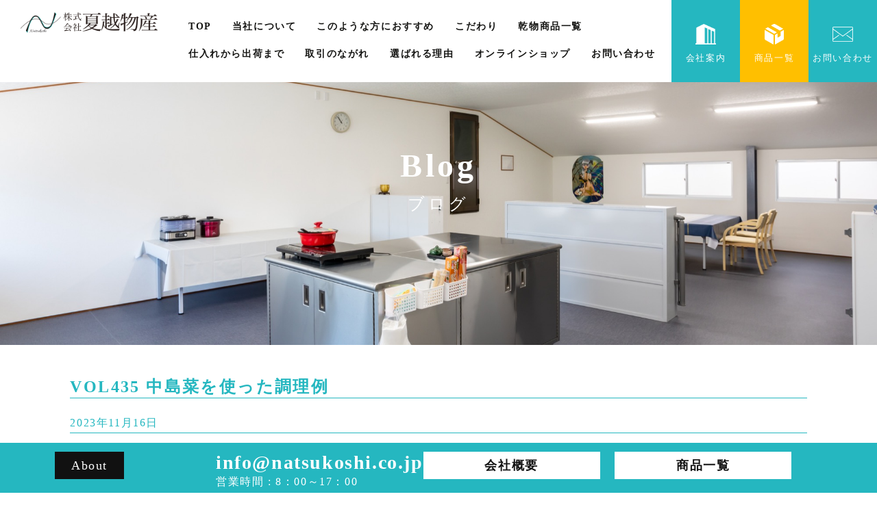

--- FILE ---
content_type: text/html; charset=UTF-8
request_url: https://natsukoshi.co.jp/vol435-%E4%B8%AD%E5%B3%B6%E8%8F%9C%E3%82%92%E4%BD%BF%E3%81%A3%E3%81%9F%E8%AA%BF%E7%90%86%E4%BE%8B/
body_size: 33405
content:
<!DOCTYPE html>
<!--[if IE 7]>
<html class="ie ie7" lang="ja">
<![endif]-->
<!--[if IE 8]>
<html class="ie ie8" lang="ja">
<![endif]-->
<!--[if !(IE 7) & !(IE 8)]><!-->
<html lang="ja">
<!--<![endif]-->
	
	<head>	
		<!-- Google tag (gtag.js) -->
<script async src="https://www.googletagmanager.com/gtag/js?id=G-5FMXHT2HQM"></script>
<script>
  window.dataLayer = window.dataLayer || [];
  function gtag(){dataLayer.push(arguments);}
  gtag('js', new Date());

  gtag('config', 'G-5FMXHT2HQM');
</script>
	<link href="https://use.fontawesome.com/releases/v5.15.3/css/all.css" rel="stylesheet">
<link rel="preconnect" href="https://fonts.googleapis.com">
<link rel="preconnect" href="https://fonts.gstatic.com" crossorigin>
<link href="https://fonts.googleapis.com/css2?family=Dancing+Script&family=Josefin+Sans:wght@400;700&family=Kosugi&family=Noto+Serif+JP:wght@400;700&display=swap" rel="stylesheet">
	
	<meta charset="UTF-8">
	<meta name="viewport" content="width=device-width">
	<title>VOL435  中島菜を使った調理例 | ［公式］株式会社夏越物産</title>
	<link rel="profile" href="https://gmpg.org/xfn/11">
	<link rel="pingback" href="https://natsukoshi.co.jp/xmlrpc.php">
	<!--[if lt IE 9]>
	<script src="https://natsukoshi.co.jp/wp-content/themes/twentythirteen-1/js/html5.js?ver=3.7.0"></script>
	<![endif]-->
	<meta name='robots' content='max-image-preview:large' />
<link rel='dns-prefetch' href='//fonts.googleapis.com' />
<link rel='dns-prefetch' href='//use.fontawesome.com' />
<link href='https://fonts.gstatic.com' crossorigin rel='preconnect' />
<link rel="alternate" type="application/rss+xml" title="［公式］株式会社夏越物産 &raquo; フィード" href="https://natsukoshi.co.jp/feed/" />
<link rel="alternate" type="application/rss+xml" title="［公式］株式会社夏越物産 &raquo; コメントフィード" href="https://natsukoshi.co.jp/comments/feed/" />
<link rel="alternate" title="oEmbed (JSON)" type="application/json+oembed" href="https://natsukoshi.co.jp/wp-json/oembed/1.0/embed?url=https%3A%2F%2Fnatsukoshi.co.jp%2Fvol435-%25e4%25b8%25ad%25e5%25b3%25b6%25e8%258f%259c%25e3%2582%2592%25e4%25bd%25bf%25e3%2581%25a3%25e3%2581%259f%25e8%25aa%25bf%25e7%2590%2586%25e4%25be%258b%2F" />
<link rel="alternate" title="oEmbed (XML)" type="text/xml+oembed" href="https://natsukoshi.co.jp/wp-json/oembed/1.0/embed?url=https%3A%2F%2Fnatsukoshi.co.jp%2Fvol435-%25e4%25b8%25ad%25e5%25b3%25b6%25e8%258f%259c%25e3%2582%2592%25e4%25bd%25bf%25e3%2581%25a3%25e3%2581%259f%25e8%25aa%25bf%25e7%2590%2586%25e4%25be%258b%2F&#038;format=xml" />
<style id='wp-img-auto-sizes-contain-inline-css'>
img:is([sizes=auto i],[sizes^="auto," i]){contain-intrinsic-size:3000px 1500px}
/*# sourceURL=wp-img-auto-sizes-contain-inline-css */
</style>
<style id='wp-emoji-styles-inline-css'>

	img.wp-smiley, img.emoji {
		display: inline !important;
		border: none !important;
		box-shadow: none !important;
		height: 1em !important;
		width: 1em !important;
		margin: 0 0.07em !important;
		vertical-align: -0.1em !important;
		background: none !important;
		padding: 0 !important;
	}
/*# sourceURL=wp-emoji-styles-inline-css */
</style>
<style id='wp-block-library-inline-css'>
:root{--wp-block-synced-color:#7a00df;--wp-block-synced-color--rgb:122,0,223;--wp-bound-block-color:var(--wp-block-synced-color);--wp-editor-canvas-background:#ddd;--wp-admin-theme-color:#007cba;--wp-admin-theme-color--rgb:0,124,186;--wp-admin-theme-color-darker-10:#006ba1;--wp-admin-theme-color-darker-10--rgb:0,107,160.5;--wp-admin-theme-color-darker-20:#005a87;--wp-admin-theme-color-darker-20--rgb:0,90,135;--wp-admin-border-width-focus:2px}@media (min-resolution:192dpi){:root{--wp-admin-border-width-focus:1.5px}}.wp-element-button{cursor:pointer}:root .has-very-light-gray-background-color{background-color:#eee}:root .has-very-dark-gray-background-color{background-color:#313131}:root .has-very-light-gray-color{color:#eee}:root .has-very-dark-gray-color{color:#313131}:root .has-vivid-green-cyan-to-vivid-cyan-blue-gradient-background{background:linear-gradient(135deg,#00d084,#0693e3)}:root .has-purple-crush-gradient-background{background:linear-gradient(135deg,#34e2e4,#4721fb 50%,#ab1dfe)}:root .has-hazy-dawn-gradient-background{background:linear-gradient(135deg,#faaca8,#dad0ec)}:root .has-subdued-olive-gradient-background{background:linear-gradient(135deg,#fafae1,#67a671)}:root .has-atomic-cream-gradient-background{background:linear-gradient(135deg,#fdd79a,#004a59)}:root .has-nightshade-gradient-background{background:linear-gradient(135deg,#330968,#31cdcf)}:root .has-midnight-gradient-background{background:linear-gradient(135deg,#020381,#2874fc)}:root{--wp--preset--font-size--normal:16px;--wp--preset--font-size--huge:42px}.has-regular-font-size{font-size:1em}.has-larger-font-size{font-size:2.625em}.has-normal-font-size{font-size:var(--wp--preset--font-size--normal)}.has-huge-font-size{font-size:var(--wp--preset--font-size--huge)}.has-text-align-center{text-align:center}.has-text-align-left{text-align:left}.has-text-align-right{text-align:right}.has-fit-text{white-space:nowrap!important}#end-resizable-editor-section{display:none}.aligncenter{clear:both}.items-justified-left{justify-content:flex-start}.items-justified-center{justify-content:center}.items-justified-right{justify-content:flex-end}.items-justified-space-between{justify-content:space-between}.screen-reader-text{border:0;clip-path:inset(50%);height:1px;margin:-1px;overflow:hidden;padding:0;position:absolute;width:1px;word-wrap:normal!important}.screen-reader-text:focus{background-color:#ddd;clip-path:none;color:#444;display:block;font-size:1em;height:auto;left:5px;line-height:normal;padding:15px 23px 14px;text-decoration:none;top:5px;width:auto;z-index:100000}html :where(.has-border-color){border-style:solid}html :where([style*=border-top-color]){border-top-style:solid}html :where([style*=border-right-color]){border-right-style:solid}html :where([style*=border-bottom-color]){border-bottom-style:solid}html :where([style*=border-left-color]){border-left-style:solid}html :where([style*=border-width]){border-style:solid}html :where([style*=border-top-width]){border-top-style:solid}html :where([style*=border-right-width]){border-right-style:solid}html :where([style*=border-bottom-width]){border-bottom-style:solid}html :where([style*=border-left-width]){border-left-style:solid}html :where(img[class*=wp-image-]){height:auto;max-width:100%}:where(figure){margin:0 0 1em}html :where(.is-position-sticky){--wp-admin--admin-bar--position-offset:var(--wp-admin--admin-bar--height,0px)}@media screen and (max-width:600px){html :where(.is-position-sticky){--wp-admin--admin-bar--position-offset:0px}}

/*# sourceURL=wp-block-library-inline-css */
</style><style id='global-styles-inline-css'>
:root{--wp--preset--aspect-ratio--square: 1;--wp--preset--aspect-ratio--4-3: 4/3;--wp--preset--aspect-ratio--3-4: 3/4;--wp--preset--aspect-ratio--3-2: 3/2;--wp--preset--aspect-ratio--2-3: 2/3;--wp--preset--aspect-ratio--16-9: 16/9;--wp--preset--aspect-ratio--9-16: 9/16;--wp--preset--color--black: #000000;--wp--preset--color--cyan-bluish-gray: #abb8c3;--wp--preset--color--white: #fff;--wp--preset--color--pale-pink: #f78da7;--wp--preset--color--vivid-red: #cf2e2e;--wp--preset--color--luminous-vivid-orange: #ff6900;--wp--preset--color--luminous-vivid-amber: #fcb900;--wp--preset--color--light-green-cyan: #7bdcb5;--wp--preset--color--vivid-green-cyan: #00d084;--wp--preset--color--pale-cyan-blue: #8ed1fc;--wp--preset--color--vivid-cyan-blue: #0693e3;--wp--preset--color--vivid-purple: #9b51e0;--wp--preset--color--dark-gray: #141412;--wp--preset--color--red: #bc360a;--wp--preset--color--medium-orange: #db572f;--wp--preset--color--light-orange: #ea9629;--wp--preset--color--yellow: #fbca3c;--wp--preset--color--dark-brown: #220e10;--wp--preset--color--medium-brown: #722d19;--wp--preset--color--light-brown: #eadaa6;--wp--preset--color--beige: #e8e5ce;--wp--preset--color--off-white: #f7f5e7;--wp--preset--gradient--vivid-cyan-blue-to-vivid-purple: linear-gradient(135deg,rgb(6,147,227) 0%,rgb(155,81,224) 100%);--wp--preset--gradient--light-green-cyan-to-vivid-green-cyan: linear-gradient(135deg,rgb(122,220,180) 0%,rgb(0,208,130) 100%);--wp--preset--gradient--luminous-vivid-amber-to-luminous-vivid-orange: linear-gradient(135deg,rgb(252,185,0) 0%,rgb(255,105,0) 100%);--wp--preset--gradient--luminous-vivid-orange-to-vivid-red: linear-gradient(135deg,rgb(255,105,0) 0%,rgb(207,46,46) 100%);--wp--preset--gradient--very-light-gray-to-cyan-bluish-gray: linear-gradient(135deg,rgb(238,238,238) 0%,rgb(169,184,195) 100%);--wp--preset--gradient--cool-to-warm-spectrum: linear-gradient(135deg,rgb(74,234,220) 0%,rgb(151,120,209) 20%,rgb(207,42,186) 40%,rgb(238,44,130) 60%,rgb(251,105,98) 80%,rgb(254,248,76) 100%);--wp--preset--gradient--blush-light-purple: linear-gradient(135deg,rgb(255,206,236) 0%,rgb(152,150,240) 100%);--wp--preset--gradient--blush-bordeaux: linear-gradient(135deg,rgb(254,205,165) 0%,rgb(254,45,45) 50%,rgb(107,0,62) 100%);--wp--preset--gradient--luminous-dusk: linear-gradient(135deg,rgb(255,203,112) 0%,rgb(199,81,192) 50%,rgb(65,88,208) 100%);--wp--preset--gradient--pale-ocean: linear-gradient(135deg,rgb(255,245,203) 0%,rgb(182,227,212) 50%,rgb(51,167,181) 100%);--wp--preset--gradient--electric-grass: linear-gradient(135deg,rgb(202,248,128) 0%,rgb(113,206,126) 100%);--wp--preset--gradient--midnight: linear-gradient(135deg,rgb(2,3,129) 0%,rgb(40,116,252) 100%);--wp--preset--font-size--small: 13px;--wp--preset--font-size--medium: 20px;--wp--preset--font-size--large: 36px;--wp--preset--font-size--x-large: 42px;--wp--preset--spacing--20: 0.44rem;--wp--preset--spacing--30: 0.67rem;--wp--preset--spacing--40: 1rem;--wp--preset--spacing--50: 1.5rem;--wp--preset--spacing--60: 2.25rem;--wp--preset--spacing--70: 3.38rem;--wp--preset--spacing--80: 5.06rem;--wp--preset--shadow--natural: 6px 6px 9px rgba(0, 0, 0, 0.2);--wp--preset--shadow--deep: 12px 12px 50px rgba(0, 0, 0, 0.4);--wp--preset--shadow--sharp: 6px 6px 0px rgba(0, 0, 0, 0.2);--wp--preset--shadow--outlined: 6px 6px 0px -3px rgb(255, 255, 255), 6px 6px rgb(0, 0, 0);--wp--preset--shadow--crisp: 6px 6px 0px rgb(0, 0, 0);}:where(.is-layout-flex){gap: 0.5em;}:where(.is-layout-grid){gap: 0.5em;}body .is-layout-flex{display: flex;}.is-layout-flex{flex-wrap: wrap;align-items: center;}.is-layout-flex > :is(*, div){margin: 0;}body .is-layout-grid{display: grid;}.is-layout-grid > :is(*, div){margin: 0;}:where(.wp-block-columns.is-layout-flex){gap: 2em;}:where(.wp-block-columns.is-layout-grid){gap: 2em;}:where(.wp-block-post-template.is-layout-flex){gap: 1.25em;}:where(.wp-block-post-template.is-layout-grid){gap: 1.25em;}.has-black-color{color: var(--wp--preset--color--black) !important;}.has-cyan-bluish-gray-color{color: var(--wp--preset--color--cyan-bluish-gray) !important;}.has-white-color{color: var(--wp--preset--color--white) !important;}.has-pale-pink-color{color: var(--wp--preset--color--pale-pink) !important;}.has-vivid-red-color{color: var(--wp--preset--color--vivid-red) !important;}.has-luminous-vivid-orange-color{color: var(--wp--preset--color--luminous-vivid-orange) !important;}.has-luminous-vivid-amber-color{color: var(--wp--preset--color--luminous-vivid-amber) !important;}.has-light-green-cyan-color{color: var(--wp--preset--color--light-green-cyan) !important;}.has-vivid-green-cyan-color{color: var(--wp--preset--color--vivid-green-cyan) !important;}.has-pale-cyan-blue-color{color: var(--wp--preset--color--pale-cyan-blue) !important;}.has-vivid-cyan-blue-color{color: var(--wp--preset--color--vivid-cyan-blue) !important;}.has-vivid-purple-color{color: var(--wp--preset--color--vivid-purple) !important;}.has-black-background-color{background-color: var(--wp--preset--color--black) !important;}.has-cyan-bluish-gray-background-color{background-color: var(--wp--preset--color--cyan-bluish-gray) !important;}.has-white-background-color{background-color: var(--wp--preset--color--white) !important;}.has-pale-pink-background-color{background-color: var(--wp--preset--color--pale-pink) !important;}.has-vivid-red-background-color{background-color: var(--wp--preset--color--vivid-red) !important;}.has-luminous-vivid-orange-background-color{background-color: var(--wp--preset--color--luminous-vivid-orange) !important;}.has-luminous-vivid-amber-background-color{background-color: var(--wp--preset--color--luminous-vivid-amber) !important;}.has-light-green-cyan-background-color{background-color: var(--wp--preset--color--light-green-cyan) !important;}.has-vivid-green-cyan-background-color{background-color: var(--wp--preset--color--vivid-green-cyan) !important;}.has-pale-cyan-blue-background-color{background-color: var(--wp--preset--color--pale-cyan-blue) !important;}.has-vivid-cyan-blue-background-color{background-color: var(--wp--preset--color--vivid-cyan-blue) !important;}.has-vivid-purple-background-color{background-color: var(--wp--preset--color--vivid-purple) !important;}.has-black-border-color{border-color: var(--wp--preset--color--black) !important;}.has-cyan-bluish-gray-border-color{border-color: var(--wp--preset--color--cyan-bluish-gray) !important;}.has-white-border-color{border-color: var(--wp--preset--color--white) !important;}.has-pale-pink-border-color{border-color: var(--wp--preset--color--pale-pink) !important;}.has-vivid-red-border-color{border-color: var(--wp--preset--color--vivid-red) !important;}.has-luminous-vivid-orange-border-color{border-color: var(--wp--preset--color--luminous-vivid-orange) !important;}.has-luminous-vivid-amber-border-color{border-color: var(--wp--preset--color--luminous-vivid-amber) !important;}.has-light-green-cyan-border-color{border-color: var(--wp--preset--color--light-green-cyan) !important;}.has-vivid-green-cyan-border-color{border-color: var(--wp--preset--color--vivid-green-cyan) !important;}.has-pale-cyan-blue-border-color{border-color: var(--wp--preset--color--pale-cyan-blue) !important;}.has-vivid-cyan-blue-border-color{border-color: var(--wp--preset--color--vivid-cyan-blue) !important;}.has-vivid-purple-border-color{border-color: var(--wp--preset--color--vivid-purple) !important;}.has-vivid-cyan-blue-to-vivid-purple-gradient-background{background: var(--wp--preset--gradient--vivid-cyan-blue-to-vivid-purple) !important;}.has-light-green-cyan-to-vivid-green-cyan-gradient-background{background: var(--wp--preset--gradient--light-green-cyan-to-vivid-green-cyan) !important;}.has-luminous-vivid-amber-to-luminous-vivid-orange-gradient-background{background: var(--wp--preset--gradient--luminous-vivid-amber-to-luminous-vivid-orange) !important;}.has-luminous-vivid-orange-to-vivid-red-gradient-background{background: var(--wp--preset--gradient--luminous-vivid-orange-to-vivid-red) !important;}.has-very-light-gray-to-cyan-bluish-gray-gradient-background{background: var(--wp--preset--gradient--very-light-gray-to-cyan-bluish-gray) !important;}.has-cool-to-warm-spectrum-gradient-background{background: var(--wp--preset--gradient--cool-to-warm-spectrum) !important;}.has-blush-light-purple-gradient-background{background: var(--wp--preset--gradient--blush-light-purple) !important;}.has-blush-bordeaux-gradient-background{background: var(--wp--preset--gradient--blush-bordeaux) !important;}.has-luminous-dusk-gradient-background{background: var(--wp--preset--gradient--luminous-dusk) !important;}.has-pale-ocean-gradient-background{background: var(--wp--preset--gradient--pale-ocean) !important;}.has-electric-grass-gradient-background{background: var(--wp--preset--gradient--electric-grass) !important;}.has-midnight-gradient-background{background: var(--wp--preset--gradient--midnight) !important;}.has-small-font-size{font-size: var(--wp--preset--font-size--small) !important;}.has-medium-font-size{font-size: var(--wp--preset--font-size--medium) !important;}.has-large-font-size{font-size: var(--wp--preset--font-size--large) !important;}.has-x-large-font-size{font-size: var(--wp--preset--font-size--x-large) !important;}
/*# sourceURL=global-styles-inline-css */
</style>

<style id='classic-theme-styles-inline-css'>
/*! This file is auto-generated */
.wp-block-button__link{color:#fff;background-color:#32373c;border-radius:9999px;box-shadow:none;text-decoration:none;padding:calc(.667em + 2px) calc(1.333em + 2px);font-size:1.125em}.wp-block-file__button{background:#32373c;color:#fff;text-decoration:none}
/*# sourceURL=/wp-includes/css/classic-themes.min.css */
</style>
<link rel='stylesheet' id='contact-form-7-css' href='https://natsukoshi.co.jp/wp-content/plugins/contact-form-7/includes/css/styles.css?ver=5.5.1' media='all' />
<link rel='stylesheet' id='wp-show-posts-css' href='https://natsukoshi.co.jp/wp-content/plugins/wp-show-posts/css/wp-show-posts-min.css?ver=1.1.4' media='all' />
<link rel='stylesheet' id='twentythirteen-fonts-css' href='https://fonts.googleapis.com/css?family=Source+Sans+Pro%3A300%2C400%2C700%2C300italic%2C400italic%2C700italic%7CBitter%3A400%2C700&#038;subset=latin%2Clatin-ext&#038;display=fallback' media='all' />
<link rel='stylesheet' id='genericons-css' href='https://natsukoshi.co.jp/wp-content/themes/twentythirteen-1/genericons/genericons.css?ver=3.0.3' media='all' />
<link rel='stylesheet' id='twentythirteen-style-css' href='https://natsukoshi.co.jp/wp-content/themes/twentythirteen-1/style.css?ver=20201208' media='all' />
<link rel='stylesheet' id='twentythirteen-block-style-css' href='https://natsukoshi.co.jp/wp-content/themes/twentythirteen-1/css/blocks.css?ver=20190102' media='all' />
<link rel='stylesheet' id='font-awesome-official-css' href='https://use.fontawesome.com/releases/v6.4.2/css/all.css' media='all' integrity="sha384-blOohCVdhjmtROpu8+CfTnUWham9nkX7P7OZQMst+RUnhtoY/9qemFAkIKOYxDI3" crossorigin="anonymous" />
<link rel='stylesheet' id='font-awesome-official-v4shim-css' href='https://use.fontawesome.com/releases/v6.4.2/css/v4-shims.css' media='all' integrity="sha384-IqMDcR2qh8kGcGdRrxwop5R2GiUY5h8aDR/LhYxPYiXh3sAAGGDkFvFqWgFvTsTd" crossorigin="anonymous" />
<!--n2css--><script src="https://natsukoshi.co.jp/wp-includes/js/jquery/jquery.min.js?ver=3.7.1" id="jquery-core-js"></script>
<script src="https://natsukoshi.co.jp/wp-includes/js/jquery/jquery-migrate.min.js?ver=3.4.1" id="jquery-migrate-js"></script>
<link rel="https://api.w.org/" href="https://natsukoshi.co.jp/wp-json/" /><link rel="alternate" title="JSON" type="application/json" href="https://natsukoshi.co.jp/wp-json/wp/v2/posts/6064" /><link rel="EditURI" type="application/rsd+xml" title="RSD" href="https://natsukoshi.co.jp/xmlrpc.php?rsd" />
<meta name="generator" content="WordPress 6.9" />
<link rel="canonical" href="https://natsukoshi.co.jp/vol435-%e4%b8%ad%e5%b3%b6%e8%8f%9c%e3%82%92%e4%bd%bf%e3%81%a3%e3%81%9f%e8%aa%bf%e7%90%86%e4%be%8b/" />
<link rel='shortlink' href='https://natsukoshi.co.jp/?p=6064' />
<!-- start Simple Custom CSS and JS -->
<style>
@media screen and (max-width:768px) {
.menu-menu-1-container{display:none!important;}
	.ul.nav-menu, div.nav-menu > ul{display:none!important;}
	#primary-menu{display:none!important;}
}

@media screen and (min-width:768px) {
ul.nav-menu, div.nav-menu > ul{    display: flex;    flex-wrap: wrap;}
	.ul-head-rightbtn li:nth-child(4){display:none;}
}

.site-branding{width:100%; margin:auto!important;}


.page-id-3374 .l-contents{margin: 0 calc(50% - 50vw)!important;   width: 100vw!important;}

/*----*/


.site-header {
	 z-index:99; position:fixed; background-color:#fff; width:100%; padding:8px 308px 8px 20px; box-sizing:border-box; height:120px; top:0;
}

.site-header .home-link {
	
}

.site-header .site-title:hover {
	text-decoration: underline;
}

.site-title {
	font-size: 60px;
	font-weight: bold;
	line-height: 1;
	margin: 0;
	padding: 58px 0 10px;
}


@media screen and (min-width:768px) {
	
	.site-header .logo { max-width:200px; object-fit:contain; margin:10px;}
#responsive-menu-pro-button{display:none!important;}
}


@media screen and (max-width:768px){
	
	#responsive-menu-pro-button{top:90px!important;}

	.site-header { height:136px; text-align:center; padding:8px 0;}
	.site-header .home-link {display:block;	}
	.site-header .logo { max-width:200px; object-fit:contain!important; height:70px; display:block; margin:0 auto;}
	
	.ul-head-rightbtn li:nth-child(4) a{background:#ffbf00!important;}
}



.site-description {
	font: 300 italic 24px "Source Sans Pro", Helvetica, sans-serif;
	margin: 0;
}

.ul-head-rightbtn { position:absolute; top:0; right:0; width:300px; margin:0; padding:0; overflow:hidden; z-index:999;}
.ul-head-rightbtn li { width:100px; display:block; list-style:none; font-size:0; float:left;}
.ul-head-rightbtn li a { display:block; background-color:#25b7c0; color:#fff; height:120px; padding:35px 0 0; font-size:13px; text-align:center; box-sizing:border-box;}
.ul-head-rightbtn li:nth-of-type(2) a { background-color:#ffbf00;}
.ul-head-rightbtn li a i { font-size:30px; display:block; margin-bottom:8px;}
.ul-head-rightbtn li a img { width:30px; height:30px; object-fit:contain; display:block; margin:0 auto 8px;}

@media screen and (max-width:768px){
	
	
	.ul-head-rightbtn { width:100%; top:84px; right:auto; left:0;}
	.ul-head-rightbtn li { width:25%;}
	.ul-head-rightbtn li a { height:70px; padding:10px; font-size:11px;}
	.ul-head-rightbtn li a i { font-size:25px; margin-bottom:2px;}
	.ul-head-rightbtn li a iimg { width:25px; height:25px; margin-bottom:2px;}
}


.main-navigation {
	clear: both;
	margin: 0 auto;
	max-width: 1080px;
	min-height: 45px; height:64px;
	position: relative;
}

ul.nav-menu,
div.nav-menu > ul {
	margin: 0;
	padding: 12px 0px 0 0;
}

.nav-menu li {
	display: inline-block;
	position: relative;
}

.nav-menu li a {
	color: #141412; border-bottom:2px solid #fff;
	display: block;
	font-size: 14px;
	line-height: 1;
	padding: 12px 15px;
	text-decoration: none; font-weight:bold;
}

.nav-menu li:hover > a,
.nav-menu li a:hover,
.nav-menu li:focus > a,
.nav-menu li a:focus {
	border-bottom:2px solid #141412; color:#141412;
}
.nav-menu li:last-of-type:hover > a,
.nav-menu li:last-of-type a:hover,
.nav-menu li:last-of-type:focus > a,
.nav-menu li:last-of-type a:focus {
	border-bottom:0;}


.nav-menu .sub-menu,
.nav-menu .children {
	background-color:#25b7c0;
	border: 2px solid #25b7c0;
	border-top: 0;
	padding: 0;
	position: absolute;
	left: -2px;
	z-index: 99999;
	height: 1px;
	width: 1px;
	overflow: hidden;
	clip: rect(1px, 1px, 1px, 1px);
}

.nav-menu .sub-menu ul,
.nav-menu .children ul {
	border-left: 0;
	left: 100%;
	top: 0;
}

ul.nav-menu ul a,
.nav-menu ul ul a {
	color: #fff;
	margin: 0;
	width: 200px; border-bottom:0;
}

ul.nav-menu ul a:hover,
.nav-menu ul ul a:hover,
ul.nav-menu ul a:focus,
.nav-menu ul ul a:focus {
	background-color:#ffbf00; color:#fff; border-color:#ffbf00; opacity:1;
}

ul.nav-menu li:hover > ul,
.nav-menu ul li:hover > ul,
ul.nav-menu .focus > ul,
.nav-menu .focus > ul {
	clip: inherit;
	overflow: inherit;
	height: inherit;
	width: inherit;
}

.nav-menu .current_page_item > a,
.nav-menu .current_page_ancestor > a,
.nav-menu .current-menu-item > a,
.nav-menu .current-menu-ancestor > a {
	
}

.menu-toggle {
	display: none;
}


.home .comingsoon { width:100%; height:100vh; background-color:#fff; position:fixed; top:0; left:0; z-index:999999; font-size:64px; line-height:100vh; text-align:center; font-family: 'Dancing Script', cursive;}

.wrap { width:92%; margin:0 auto;}
.wrap-s { width:84%; margin:0 auto;}
.link-wrap { width:100%; height:100%; position:absolute; top:0; left:0; z-index:99;}
.overflow { overflow:hidden;}
.clear:after { display:block; content:""; clear:both;}
.fleft { float:left;}
.fright { float:right;}
.flex { display:flex; flex-wrap:wrap;}
.flex.between { justify-content:space-between;}
.flex.a-start { align-items:flex-start;}
.flex.a-center { align-items:center;}
.flex.rev { flex-direction:row-reverse;}
@media screen and (max-width:768px) {
	.wrap { width:92%!important; margin:0 auto;}
	.wrap-s { width:86%;}
	.fleft,.fright { float:none;} 
	.flex { align-items:flex-start;}
}

.sp { display:none;}
@media screen and (max-width:768px){
	.sp { display:block!important;}
	.pc { display:none!important;}
}

.w30 { width:30%!important;}
.w32 { width:32%!important;}
.w38 { width:38%!important;}
.w40 { width:40%!important;}
.w48 { width:48%!important;}
.w49 { width:49%!important;}
.w50 { width:50%!important;}
.w60 { width:60%!important;}
.w66 { width:66%!important;}
.w100 { width:100%!important;}
@media screen and (max-width:768px) {
	.w30,.w32,.w38,.w40,.w48,.w49,.w50,.w60,.w66 { width:100%!important;}
}

.pt-0 { padding-top:0!important;}

.mt-40 { margin-top:40px!important;}
.mt-80 { margin-top:80px!important;}
.mb-40 { margin-bottom:40px!important;}
.mb-80 { margin-bottom:80px!important;}
@media screen and (max-width:768px){
	.mt-80 { margin-top:40px!important;}
	.mb-80 { margin-bottom:40px!important;}
}

.parallax { width:100%; background-attachment:fixed; background-size:cover;}
@media screen and (max-width:768px){
	.parallax { background-attachment:scroll;}
}

.bg-ef { background-color:#efefef; padding:1px 0;}
.bg-fff { background-color:#fff;}

/*--追記ここから--*/
.midashi-menu { font-size:38px; font-weight:400; text-align:center; margin:80px 0 24px; font-family:cursive,sans-serif;}
.midashi-menu span  { font-size:16px; display:block; margin-top:8px;}
.lead-menu { text-align:center; margin:0 0 40px; font-size:13px; line-height:1.4;}
@media screen and (max-width:768px){
	.midashi-menu { font-size:24px; margin:40px 0 8px;}
	.lead-menu { text-align:left; margin:0 0 24px;}
}

.ul-menu { margin:0; padding:0; overflow:hidden;}
.ul-menu li { width:23.5%; margin-right:2%; margin-bottom:20px; float:left; list-style:none; text-align:center; height:368px; position:relative;}
.ul-menu li:nth-of-type(4n) { margin-right:0;}
.ul-menu li img { width:100%;}
.ul-menu li h4 { margin:16px 0 8px; font-size:14px; font-weight:400; line-height:1.8;}
.ul-menu li h4 span { display:block; border-bottom:1px solid #141412; padding-bottom:4px; margin-bottom:8px; font-size:16px;}
.ul-menu li strong { display:inline-block; padding:0 40px; font-size:13px; border:1px solid #331122; font-weight:400; line-height:1.4; color: #331122;}
.ul-menu li a { width:100%; height:100%; position:absolute; top:0; left:0; z-index:9;}
.ul-menu li a:hover { color:#141412;}
.ul-menu li:hover strong { background-color:#331122; color:#fff;}
@media screen and (max-width:768px){
	.ul-menu li { width:49%; margin-right:2%; height:auto;}
	.ul-menu li:nth-of-type(2n) { margin-right:0;}
	.ul-menu li strong { display:block; padding:0 8px; text-align:center;}
	.ul-menu li h4 span { font-size:14px;}
}

.bg-priceh { background-image:url(http://hirondelle-patisserie.net/wp-content/uploads/2019/04/price-hd.jpg);}
.bg-pricef { background-image:url(http://hirondelle-patisserie.net/wp-content/uploads/2019/04/price-ft.jpg);}

.footbg { padding-top:580px; position:relative; z-index:99; height:500px;}
.des-map { background-color:rgba(51,51,51,0.8); padding:36px 40px; font-size:12px; color:#fff; margin-top:-90px; letter-spacing:.2em; height:90px;}
.des-map a { color:#fff;}
@media screen and (max-width:768px){
.footbg { padding-top:210px; height:300px;}
.des-map { background-color:rgba(51,51,51,0.8); padding:8px 5%; font-size:12px; color:#fff; margin-top:0; letter-spacing:.2em; height:auto; position:absolute; bottom:0;}
.des-map a { color:#fff;}
}

.ul-menu-list { margin:80px 0 0; padding:0; overflow:hidden;}
.ul-menu-list li { width:23.5%; float:left; margin-right:2%; list-style:none; margin-bottom:20px; box-sizing:border-box;}
.ul-menu-list li:nth-of-type(4n) { margin-right:0;}
.ul-menu-list li a { border:1px solid #111; display:block; text-align:center; color:#111; line-height:48px;}
.ul-menu-list li a:hover { background-color:#00a4e4; border:1px solid #00a4e4; color:#fff;}
@media screen and (max-width:768px){
	.ul-menu-list li { width:48%; margin-right:4%;}
	.ul-menu-list li:nth-of-type(2n) { margin-right:0;}
	.ul-menu-list li a { line-height:40px;}
}

.midashi-intro { margin:64px 0 !important; font-size:28px !important; font-weight:400; text-align:center; padding:0 !important;}
.midashi-intro small { font-size:12px; color:#00a3af; display:block; letter-spacing:5px; margin-bottom:8px;}

.box-products { border: 1px solid; padding:0 5%; margin:0 auto 40px;}
.lead-intro { font-size:18px; text-align:center; margin:0 0 80px !important;}
.inner-intro { margin:0 0 80px;}
.inner-intro p { margin:0;}
.inner-intro h4 { font-size:18px; margin:16px 0; line-height:40px; font-weight:400; padding:0;}
.inner-intro h4 span { width:100%; display:block; float:left; /*border-right:1px solid #ccc;*/ padding-right:16px; margin:-16px 0 0; box-sizing:border-box; text-align:center; font-size:16px; color:#00a3af; letter-spacing:5px;}
@media screen and (max-width:768px){
	.midashi-intro { margin:40px 0 !important; font-size:24px !important;}
	.lead-intro { margin:0 0 40px !important;}
	.inner-intro { margin:0 0 40px;}
	.inner-intro h4 { margin-bottom:10px;}
	.inner-intro h4 span { width:100%; float:none; border-right:0; text-align:left; padding:0; margin:-8px 0 0; line-height:1.5; letter-spacing:.15em;}
	.inner-intro p { font-size:12px; text-align:left;}
}

.btn-g { background-color:#25b7c0; color:#fff!important; padding:16px 0 12px; width:300px; display:block; text-align:center; margin:42px auto 0; border-radius:8px; font-size:18px;}
@media screen and (max-width:768px){
	.btn-g { margin:24px auto 0; font-size:14px!important;}
}

.midashi-topnew2 { margin:0 0 20px!important; font-weight:400; font-size:17px!important; text-align:center;}
.midashi-topnew2 span { font-size:37px; font-weight:bold; display:block; margin:0 0 12px; border-bottom:0 !important;}
.midashi-topnew2 span:after { content:""; display:block; width: 100px; height: 2px; margin:0 auto 0; background-color:#111;}
@media screen and (max-width:768px){
	.midashi-topnew2 { margin:0 0 40px; font-size:12px;}
	.midashi-topnew2 span { font-size:28px; margin:0 0 20px;}
	.midashi-topnew2 span:after { margin:20px auto 0;}
}

.news-wrap { padding:24px 0;}
.dl-news { width:50%; height:auto; float:left; padding:40px; border-bottom:1px solid #eee; margin:0; box-sizing:border-box; border-right:1px solid #eee; background-color:#fff;}
.dl-news dt { font-size:20px; font-weight:400; margin-bottom:20px; line-height: 1.5; position: relative; margin-bottom: 20px; text-overflow: ellipsis; white-space:nowrap; overflow:hidden; width:100%; color:#25b7c0;}
.dl-news dt a { color:#262626;}
.dl-news dd { position: relative; margin:0;}
.dl-news:nth-of-type(2n) { border-right:0;}

.title-news { font-size:24px; color:#25b7c0; border-bottom:1px solid #25b7c0;}
.date-news { font-size:16px; color:#25b7c0; border-bottom:1px solid #25b7c0; margin-bottom:24px;}
.post-navigation .nav-links { padding-right:0; padding-left:0; font-size:16px;}
.post-navigation .nav-links a { color:#25b7c0; background-color:#EFF2FB; padding:2px 8px; border-radius:4px; font-style:normal; border:1px solid #25b7c0; display:inline-block;}
@media screen and (max-width:768px){
	.news-wrap { padding:40px 16px;}
	.dl-news { width:100%; height:auto; border-right:0; padding:20px 0;}
	.dl-news dt,.dl-news dd { padding-left:0; margin:0 0 8px;}
	.dl-news dt { font-size:18px;}
	.dl-news dt a { display:block; color:#262626;}
}

.head-bg { width:100%; height:auto; -moz-background-size:100% auto; background-size:100% auto; padding:calc(16% - 48px) 0;  background:url(https://natsukoshi.co.jp/wp-content/uploads/2023/07/230613_072.jpeg) no-repeat center/cover; }
.head-bg h1 { font-size:48px; text-align:center; color:#fff !important; line-height: 1;} 
.head-bg h1 span { font-size:24px; font-weight:400;}
@media screen and (max-width:768px) {
    .head-bg { background:url(https://natsukoshi.co.jp/wp-content/uploads/2023/07/230613_072.jpeg) no-repeat center/cover;  width:100%; height:200px; -moz-background-size:100% auto; padding:10% 0 0 !important; margin-top:170px;}
    .head-bg h3 { font-size:32px; text-align:center;} 
    .head-bg h3 span { font-size:16px; font-weight:400;}
    .body-menu .parallax-bg { height:180px; width:100%; background-attachment:scroll; background-position:center center; background-size:contain; background-repeat:no-repeat;}
    .parallax-bg img { display:none;}
	.head-bg h1 { font-size:42px;}
	.head-bg h1 span { font-size:18px;}
}

.section-news-front { padding:0;}
.section-news-front .midashi-topnew2 { margin:40px 0 60px!important; text-align:center; line-height:1.8;}
.section-news-front h3 { clear:none; text-align:left; font-size:24px; }
.section-news-front .wp-show-posts:not(.wp-show-posts-columns) .wp-show-posts-single:not(:last-child) { border-bottom:1px solid #ccc; padding-bottom:2em;}
.section-news-front .btn { width:240px; line-height:48px; background-color:#ccc; color:#fff; font-size:18px; text-align:center; margin:40px auto 0; display:block; text-decoration:none;}
@media screen and (max-width:768px){
	.section-news-front { padding:0;}
	.section-news-front .midashi-topnew2 { line-height:1; margin:60px 0 40px!important;}
	.section-news-front .midashi-contact { margin:40px 0 40px;}
}

.wp-show-posts .wp-show-posts-entry-title { margin:0 0 0 170px;}
.wp-show-posts-posted-on.wp-show-posts-meta { margin:0;}
@media screen and (max-width:768px) {
	.wp-show-posts-entry-header { min-height:86px;}
	.wp-show-posts-image.wpsp-image-left { float:left; width:40%; margin-bottom:0;}
	.wp-show-posts .wp-show-posts-entry-title { margin:0; line-height:1.5; font-size:16px; width:60%; overflow:auto;}
	.wp-show-posts-inner { line-height:1.8; font-size:14px;}
	.wp-show-posts-posted-on.wp-show-posts-meta { margin:0;}
	.wp-show-posts-image img { width:88%;}
}

.btn-top { display:block; text-align:center; margin:40px auto 0; border:1.5px solid #111; padding:8px 15px 5px; font-size:16px; font-weight:bold; color:#111!important; width:300px;}
.btn-top span { font-size:14px; position:absolute; bottom:12px; right:20px; letter-spacing:.1em;}
.btn-top:hover { opacity:.7;}
@media screen and (max-width:768px){
	.btn-top { font-size:16px; margin:0; padding:8px 55px; width:100%;}
}

.p-rel { position:relative; }
.p-abs { position:absolute;}

.ul-menu-front { width:96%; margin:60px auto 20px; display:flex; flex-wrap:wrap;}
.ul-menu-front li { width:32%; margin-right:2%; list-style:none;}
.ul-menu-front li:nth-of-type(3n) { margin-right:0;}

.news-front { border:4px solid #eee; width:90%; padding:20px 40px; display:flex; justify-content:space-between; align-items:center; margin:0 auto 48px;}
.news-front h3 { font-size:24px; width:152px; text-align:center; line-height:1; margin:0; padding:0; border-right:1px solid #111; }
.news-front ul { width:calc(100% - 182px); }
@media screen and (max-width:768px) {
	.p-rel { padding: 40px 0 0;}
	
	.slider-front { padding:20px 0 0;}	
	.ul-menu-front { margin:24px auto; width:98%;}
	.ul-menu-front li { width:100%; margin: 0 0 12px;}
	.news-front { width:98%; display:block; padding:20px 8px;}
	.news-front h3 { text-align:left; width:75px; font-size:18px; margin:0 0 20px;}
	.news-front ul { width:100%;}
}
.midashi-main:after {display:none;}
.midashi-main { font-size:35px; text-align:center; padding-bottom:24px; margin:0 0 40px; position:relative;}
.midashi-main small { font-size:14px; font-weight:400; display:block; }
.midashi-main:before { background: #57462B;}
.midashi-main:before{    position: absolute;    bottom: 0;    left: 50%;    width: 60px;    transform: translate(-50%, 0);    margin: 0;}

.midashi-main.sec { padding-top:12px;}
.midashi-main.sec:before,.midashi-main.sec:after { width:40px;}
.midashi-main.sec:before { left: 50%; margin-left:-80px; top: 0; background:#25b7c0;}
.midashi-main.sec:after { right:50%; margin-right:-80px; bottom:0; background:#1e1109;}
@media screen and (max-width:768px) {
	.midashi-main { margin-bottom:20px; font-size:30px;}
	.midashi-main small { margin-bottom:5px; font-size:12px;}
}

.reason-front { position:relative; margin:0 0 64px;}
.reason-front img { width:95%;}
.reason-front .inner { padding:100px 80px; position:absolute; top:0; left:60px; width:100%; height:100%;}
.reason-front .inner .head { position:absolute; top:32px; right:4%; text-align:right; font-size:18px; }
.reason-front .inner .head img { width:100px; display:inline-block; margin-bottom:16px;}
.reason-front .inner h3 { margin:0; position:absolute; top:100px; left:80px; z-index:9;}
.reason-front .inner h3 .num { display:block; font-size:18px; position:relative; padding:0 0 16px; margin:0 0 12px; color:#fff;}
.reason-front .inner h3 .num:after { position:absolute; content:""; width:20px; height:1px; background-color:#25b7c0; bottom:0; left:0;}
.reason-front .inner h3 .num strong { font-size:32px; padding-left:12px;}
.reason-front .inner h3 .num strong small { font-size:13px;}
.reason-front .inner h3 .bg-fff { font-size:36px; padding:10px 10px 15px;}
.reason-front .inner ul { width:700px; position:absolute; right:4%; bottom:120px;}
.reason-front .inner ul li a { padding:24px 20px 24px 48px; display:flex; background-color:#fff; align-items:center; font-weight:bold; font-size:20px; color:#111; position:relative;}
.reason-front .inner ul li a:hover { background:#25b7c0!important; color:#fff; color:#fff;}
.reason-front .inner ul li a:after.reason-front .inner ul li a:hover:after { background:#fff;}
.reason-front .inner ul li a .num { display:block; font-size:32px; margin-right:30px; }
.reason-front .inner ul li a .num small { font-size:14px;}
.reason-front .inner ul li:nth-of-type(2n) a { background-color:#efefef;}
@media screen and (max-width:768px) {
	.reason-front { overflow:hidden; margin:0; text-align:center;}
	.reason-front p { margin-bottom:0;}
	.reason-front img { padding-top:32px;}
	.reason-front .inner { position:static; padding:0;}
	.reason-front .inner .head { right:0; left:0; top:-125px; text-align:center; font-size:17px;}
	.reason-front .inner h3 { display:none;}
	.reason-front .inner ul { position:static; width:100%; text-align:left;}
	.reason-front .inner ul li a { padding:15px 35px 15px 5px; font-weight:400; font-size:14px;}
	.reason-front .inner ul li a .num { font-size:22px;}
	.reason-front .inner ul li a:before { top:27px; right:14px;}
}

.section-work-front { padding:80px 0 40px;}
.section-work-front ul,.ul-work-new { display:flex; justify-content:space-between; flex-wrap:wrap;}
.section-work-front ul li,.ul-work-new li { width:48%; position:relative; margin-bottom:40px;}
.section-work-front ul li .box,.ul-work-new li .box { background-color:#fff; padding:32px 20px 20px; border-bottom:2px solid #25b7c0; font-size:18px; position:relative;}
.ul-work-new li .box { border:0; padding:32px 50px 20px 22px;}
.section-work-front ul li .box small,.ul-work-new li .box small { font-size:14px; display:block; color:#666; margin-top:12px;}

.section-work-front ul li .box .circle,.ul-work-new li .box .circle { display:block; width:100px; height:100px; border-radius:50%; border:3px solid #fff; float:right; margin-top:-80px; position:relative; z-index:3;}
.section-work-front ul li .box .circle img,.ul-work-new .box .circle img { width:100%; height:100%; border-radius:50%; object-fit:cover;}
@media screen and (max-width:768px) {
	.section-work-front { padding:0 0 18px;}
	.ul-work-new li .box { font-size:16px; padding:24px 30px 20px 22px;}
	.section-work-front ul li .box,.ul-work-new li .box { padding:16px 16px 12px; font-size:16px;}
	.section-work-front ul li .box:before,.ul-work-new li .box:before { right:15px; top:32px;}
	.section-work-front ul li .box:after, .ul-work-new li .box:after { top:43px; right:19px;}
	.section-work-front ul li .box small { margin-top:0;}
	.ul-work-new li .box small { margin-top:12px;}
	.ul-work-new { margin:40px 0 0;}
	.section-work-front ul li, .ul-work-new li { width:100%; margin-bottom:32px;}
	.section-work-front ul li .box .circle, .ul-work-new li .box .circle { display:none;}
}

.amikake { width:100%; height:100%; /*background-color:rgba(0,0,0,.4);*/ position:absolute; top:0; left:0;}

.sec-border-front { position:relative; padding:56px 5%;}
.sec-border-front:after { display:none!important; left: 55%;  transform: translate(-50%, 0%); bottom:-4px; width:1.5px; height:40px; content:""; position:absolute; background:#1e1109; z-index:9;}
.sec-border-front .wrap { border:1px solid #25b7c0; color:#25b7c0; padding:56px; position:relative; font-size:18px; width:100%; margin-bottom:10px;}
.sec-border-front .wrap h3 { font-size:32px; margin:0 0 24px;}
.sec-border-front .wrap .btn { width:410px; display:block; line-height:67px; text-align:center; background-color:#25b7c0; color:#fff; font-size:18px; font-weight:bold; bottom:-32px; left:50%; margin-left:-205px; position:absolute;}
.sec-border-front .wrap .btn i { margin-left:10px;}
@media screen and (max-width:768px) {
	.sec-border-front { padding: 45px 1%;}
	.sec-border-front:after { display:none;}
	.sec-border-front .wrap { padding: 16px; width:94%!important;}
	.sec-border-front .wrap p { font-size:13px;}
	.sec-border-front .wrap h3 { font-size:18px; margin:0 0 20px;}
	.sec-border-front .wrap { margin-bottom:0;}
	.sec-border-front .wrap .btn { position:static; line-height: 40px; font-size: 15px; font-weight:400; margin:20px 0 0;  width:100%;}
}

.pe-front { padding:100px 0 80px; position:relative;}
.pe-front .inner { width:75%; position:relative; border-top:2px solid #111; padding:56px 40% 40px 0; text-align:center; margin:0 0 56px;}
.pe-front .inner:before { width:100%; height:462px; background-color:#fff; content:""; position:absolute; top:2px; left:0;}
.pe-front .inner h4 { margin:0 auto; font-size:28px; font-weight:400; line-height:2; position:relative;}
.pe-front .img {
    width: 65%;
    position: absolute;
    right: -2%;
    top: 140px;
    height: 440px;
}
.pe-front .img img { display:block;}
.pe-front .img .a { width:510px; height:450px; object-fit:cover; margin-right:12px;}
.pe-front .img .b { width:210px; height:220px; margin-bottom:12px; object-fit:cover;}
.pe-front .img .c { width:210px; height:220px; object-fit:cover; object-position:left;}
.pe-front .bottom ul { }
.pe-front .bottom ul li { width:48%; float:left;}
.pe-front .bottom ul li:nth-of-type(2n) { float:right;}
.pe-front .bottom ul li a { border:2px solid #111; display:block; color:#111; line-height:50px; text-align:center; font-size:16px; position:relative;}
.pe-front .bottom ul li a i { position:absolute; top:34%; right:20px;}
@media screen and (max-width:768px) {
	.pe-front { padding:32px 0 20px;}
	.pe-front .inner { width:100%; padding: 25px 0; margin-bottom:16px;}
	.pe-front .inner:before { height:203px;}
	.pe-front .inner h4 { writing-mode: inherit; line-height: 1.5; font-size:16px;}
	.pe-front .img { width:100%; position:static; height:auto;}
	.pe-front .img .a { display:none; height:300px; margin-bottom:10px;}
	.pe-front .img .b, .pe-front .img .c { width:calc(100% / 2 - 5px)!important; height:170px!important; display:inline-block;}
	.pe-front .img .c {float:right;}
	.pe-front .bottom { padding:10px 0;}
	.pe-front .bottom ul li a { line-height:10px; font-size:13px; margin-top:20px; display:block; padding:10px 25px 10px 5px;}
	.pe-front .bottom ul li a i { top:30%; right:6%;}
}

.blog-front { padding:64px 0 80px;}
.blog-front h3 { margin:0 0 64px; padding:0 0 0 40px; font-size:28px; line-height:28px; position:relative;}
.blog-front h3:before { width:16px; top:8px; right:0; transform:rotate( 45deg ); content:""; position:absolute; background:#1e1109; height:1px;}
.blog-front h3:after { content:""; position:absolute; background:#1e1109; height:1px; width:12px; top:19px; right:3px; transform:rotate( -45deg );}
.blog-front h3 a { color:#111; position:relative;}
.blog-front h3 a small { font-size:14px; line-height:28px; padding-left:64px;}
.blog-front h3 a:before { content:""; width:3px; height:28px; background-color:#25b7c0; transform:rotate(45deg); position:absolute; top:10%; left:-30px;}
@media screen and (max-width:768px) {
	.blog-front { overflow:hidden; padding:40px 0;}
	.blog-front h3 { font-size:25px; margin:0 0 24px;}
	.blog-front h3 a small { display:none;}
	.blog-front .fleft { margin-bottom:15px;}
}
 
.page-header { background-color:#efefef; padding-bottom:32px; position:relative; padding-top:170px;}
.page-header img { width:100%; height:300px; position:absolute; top:0; left:0; object-fit:cover;}
.page-header .box { background-color:#fff; padding:24px 0 40px; text-align:center; position:relative; width:700px; margin:60px auto 0; }
.page-header .box:after { content:""; width: 60px; height: 3px; left: 50%; transform: translateX(-50%); background-color:#25b7c0; bottom:0; z-index:9; display:block; position:absolute; text-align:center;}
.page-header .box h3 { font-size:28px; margin:0;}
.page-header .box h3 small { font-size:14px; display:block; font-weight:400; margin-top:16px;}
.page-header .box .title { height:auto; width:100%; position:static; margin:-24px 0 20px;}
.page-header .box img { position:static; height:auto; display:block; margin:0 auto 20px; width:80%;}
.page-header .box.iecafe:after { display:none;}

.page-header dl.box { background-color:#111; color:#fff; display:flex; padding:30px 230px; align-items:center; flex-wrap:wrap;}
.page-header dl.box:after { width:300px; height:5px;}
.page-header dl.box dt { font-size:48px; width:100%; border-bottom:1px solid #fff; text-align:center;}
.page-header dl.box dt small { font-size:14px; display:block; margin-bottom:12px;}
.page-header dl.box dd { font-size:28px; width:100%; text-align:center; font-weight:bold; margin:10px 0 0;}
@media screen and (max-width:768px) {
	.page-header { padding-bottom:16px; padding-top:85px; margin-top:0px;}
	.page-header img { height:160px; object-fit:-48px 0;}
	.page-header .box { width:90%; padding:24px 0;}
	.page-header .box h3 { font-weight:400; font-size:24px; }
	.page-header .box h3 small { font-size:13px;}
	
	.page-header dl.box { padding:20px 45px;}
	.page-header dl.box:after { height:4px;}
	.page-header dl.box dt { width:100%; border-right:0; border-bottom:1px solid #fff; font-weight:400; font-size:34px; text-align:left;}
	.page-header dl.box dt small { display:inline-table; vertical-align:middle; margin:0 10px 0 0;}
	.page-header dl.box dd { width:100%; font-weight:400; font-size:23px; padding-top:5px; margin-bottom:0;}
}

.wrap-work { padding:24px 0;}

.wrap-work-new { width:100%; height:60vh; position:relative; font-size:0; margin:0 0 24px;}
.wrap-work-new p { margin:0; font-size:0;}
.wrap-work-new img { width:70%; height:100%; object-fit:cover; position:absolute; top:0px; right:0px;}
.wrap-work-new .box { width:34%; padding:48px 40px; box-sizing:border-box; background-color:#fff; margin-top:80px; position:relative; z-index:9; float:left; font-size:14px;}
.wrap-work-new .box h3 { font-size:20px; font-weight:400; line-height:1.4; margin:0 0 16px;}
.wrap-work-new .box p { font-size:14px;}
.wrap-work-new .box span { position:absolute; left:25px; top:-48px; display:block; background:#25b7c0; color:#fff; width:60px; height:60px; line-height:60px; border-radius:50%; text-align:center; z-index:10; font-size:16px;}
.wrap-work-new .box span:after { content:""; position:absolute; left:-5px; top:-5px; width:66px; height:66px; border-radius:50%; border:2px solid #25b7c0;}
.wrap-work-new .box strong { font-size:16px; padding:2px 40px; margin:20px 0 0; background-color:#25b7c0; color:#fff; font-weight:400; border-radius:20px; display:inline-block;}

.wrap-work-new2 img { left:0px; right:0px;}
.wrap-work-new2 .box { float:right;}
@media screen and (max-width:768px){
	.bg-fa { padding:40px 0;}
	.wrap-work { padding:10px 0;}
	.wrap-work-new { height:auto; margin:0 0 24px;}
	.wrap-work-new img { width:100%; height:auto; position:static;}
	.wrap-work-new .box { width:100%; padding:24px 5%; margin-top:0; float:none;}
	.wrap-work-new .box h3 { font-size:18px;}
	.wrap-work-new .box strong { display:table; margin: 20px auto 0;}
}

.bg-ef-page { background-color:#efefef; padding:24px 0 40px;}
.bg-ef-page .white-box { width:840px; margin:0 auto; background:#fff; padding:30px 0;}
@media screen and (max-width:768px){
	.bg-ef-page { padding:24px 0;}
	.bg-ef-page .white-box { width:100%; padding:20px 5%; background:none;}
	.bg-ef-page .w48 img { margin-bottom:15px;}
}

.lead-specific { line-height:2; margin:0 0 40px; text-align:center;}

.ul-specific { margin:0; padding:0; overflow:hidden;}
.ul-specific li { width:48%; margin-right:4%; float:left; list-style:none; position:relative; margin-bottom:24px;}
.ul-specific li:nth-of-type(2n) { margin-right:0;}
.ul-specific li dl { display:block; margin:-24px auto 0; width:90%; padding:20px 16px; background-color:#25b7c0; color:#fff; position:relative; z-index:9; overflow:hidden;}
/*.ul-specific li dl:before { width:13px; top:49px; right:24px; -webkit-transform:rotate( 40deg );transform:rotate( 40deg ); content:""; position:absolute; background:#fff; height:1px;}
.ul-specific li dl:after { width:10px; top:58px; right:27px; -webkit-transform:rotate( -40deg ); transform:rotate( -40deg ); content:""; position:absolute; background:#fff; height:1px;}*/
.ul-specific li dt { width:80px; border-right:1px solid #fff; float:left; height:64px; line-height:32px; font-size:14px; text-align:center;}
.ul-specific li dt span { font-size:24px; display:block; color:#fff;}
.ul-specific li dd { padding:5px 25px 5px 90px; font-size:22px; margin:-14px 0 16px; min-height:75.33px; transform:translateY(10px); line-height:1.5;}
.ul-specific li dl p { display:block; font-size:14px; text-align:left; padding:15px 30px 0; line-height:1.5; letter-spacing:.1em; color:#fff;}
.ul-specific li .btn { display:block; width:90%; background-color:#fff; text-align:center; margin:20px auto 0; color:#5f5147;}
@media screen and (max-width:768px){
	.ul-specific li { width:100%; margin-right:0;}
	.ul-specific li:nth-of-type(3n) { float:none;}
	.ul-specific li img { width:100%; height:150px; object-fit:cover;}
	.ul-specific li dl { width:95%; margin:-25px auto 0; padding:10px;}
	.ul-specific li dl p { padding:20px;}
	/*.ul-specific li dl:before { top:36px; right:16px;} 
	.ul-specific li dl:after { top:45px; right:19px;}*/
	.ul-specific li dl p { margin:0; font-size:13px; padding:0 2%;}
	.ul-specific li dt { height:auto; font-size:13px; font-weight:400; margin-top:10px; line-height:25px; width:25%;}
	.ul-specific li dt span { font-size:21px;}
	.ul-specific li dd { font-size:17px; margin:0 0 18px 28%; text-align:left;  padding:5px 25px 5px 0; min-height:60.67px; line-height:1.3;}
	.ul-specific li .btn { width:100%; margin:12px auto 0;}
}

.wrap-pe-first { padding:40px 0; position:relative;}
.wrap-pe-first h3 { width:30%; margin:-40px 0 0; float:right; font-size:32px; font-weight:400; padding:0 80px 0 0; position:relative; clear:none; writing-mode:vertical-rl;}
.wrap-pe-first h3 em { font-size:120px; color:#eee; font-style:normal; position:absolute; top:0; right:72px; line-height:1; writing-mode:horizontal-tb;}
.wrap-pe-first h3 span { border-top:3px solid #111; padding:40px 0 0; display:block; margin:0 auto; line-height:1.8; position:relative; z-index:9;}
.wrap-pe-first h3 span small { font-size:16px; display:block; margin:0;}
.wrap-pe-first img { width:70%; float:left;}
.wrap-pe-first .wrap { padding:80px 28% 0 0; box-sizing:border-box;}
.wrap-pe-first p { margin:0;}

.wrap-pe-first.red h3 span { border-top: 3px solid #cd4a38;}
.wrap-pe-first.img-none h3 { position:absolute; right:0;}
@media screen and (max-width:768px){
	.wrap-pe-first { padding:0 5% 20px;}
	.wrap-pe-first .clear {display:flex; flex-direction:column-reverse; padding:20px 0; border-top:3px solid;}
	.wrap-pe-first h3,.wrap-people-first.second h3 { width:100%; writing-mode:horizontal-tb; font-size:24px; margin:0 0 20px; padding:0; font-size:22px; padding:20px 0 0;}
	.wrap-pe-first.red .clear { border-top:3px solid #cd4a38;}
	.wrap-pe-first h3 { position:relative!important;}
	.wrap-pe-first h3 em { font-size:65px; right:0;}
	.wrap-pe-first h3 span { border-top:0!important; padding:0; line-height: 1.5; letter-spacing: 0;}
	.wrap-pe-first.red h3 span { border-top:0;}
	.wrap-pe-first h3 span small { font-size:11px; margin:0 0 5px;}
	.wrap-pe-first img,.wrap-people-first.second img { width:100%; float:none;}
	.wrap-pe-first .wrap,.wrap-people-first.second .wrap { width:100%!important; float:none; padding:0; font-size:14px; line-height:1.8;}
	.wrap-pe-first h3 .span-red { border-top:0;}
}

.inner-pe { position:relative; margin:0; padding:0 30px; overflow:hidden; background-position:top left; background-repeat:no-repeat;}
.inner-pe img { width:45%; object-fit:cover; height:500px; display:none;}
.inner-pe .box { width:60%; position:static; top:56px; right:0; z-index:9; padding:24px; background-color:#fff; box-sizing:border-box; float:right;}
.inner-pe .box h4 { font-size:24px; margin:0 0 24px; font-weight:400; }
.inner-pe .box h5 { margin:36px 0 12px; font-size:22px;}
.inner-pe .box h4 .name { display:block; text-align:right; font-size:20px;}
.inner-pe .box h4 .name span { position:relative; padding-left:24px;}
.inner-pe .box h4 .name span:before { content:""; display:block; width:80px; height:1px; background:#ccc; position:absolute; top:50%; left:-80px;}
.inner-pe .box h4 .name span small { padding-right:20px;}
.inner-pe .box p { margin:0;}

.inner-pe.a { background-image: url(https://kanakana-piano.com/wp-content/uploads/2022/04/k-1-1.jpeg); }
.inner-pe.b { background-image: url(https://kanakana-piano.com/wp-content/uploads/2022/04/l-3-2.jpeg); }
.inner-pe.c { background-image: url(https://kanakana-piano.com/wp-content/uploads/2022/04/l-7-1-1.jpeg); }
.inner-pe.d { background-image: url(https://kanakana-piano.com/wp-content/uploads/2022/04/sa.jpeg); }
.inner-pe.e { background-image: url(https://kanakana-piano.com/wp-content/uploads/2022/04/aya-1.jpg); }
.inner-pe.f { background-image: url(https://kanakana-piano.com/wp-content/uploads/2022/04/l-9-1.jpeg); }
.inner-pe.g { background-image: url(https://kanakana-piano.com/wp-content/uploads/2022/04/murakami1.jpg);}
@media screen and (max-width:768px){
	.inner-pe { height:auto; display:block; padding:0; margin:0;}
	.inner-pe img { width:100%; height:auto; position:static;}
	.inner-pe .box { width:100%; padding:20px 10px; margin-top:24px; position:static; margin-top: -24px;}
	.inner-pe .box h4 { font-size:20px;}
	.inner-pe .box h4 .name { font-size:16px; margin-top:20px;}
	.inner-pe .box h4 .name span:before { width: 50px; left: -45px;}
	.inner-pe .box h4 .name span small { font-size:12px;}
	.inner-pe .box h5 { font-size:20px;}
}

.inner-pe.second img { float:right;}
.inner-pe.second .box { right:auto; left:0;}
@media screen and (max-width:768px) {
	.inner-pe.second img { float:none;}
}

.inner-message { width:70%; margin:0 auto; padding:0 100px; position:relative; background:#fff;}
.inner-message:before { content:""; display:block; width:100%; height:300px; background-color:#efefef; position:absolute; top:0; left:0;}
.inner-message img { height:460px; object-fit:contain; position:relative; z-index:9;}
.inner-message .txt { padding:0 0 48px; position:relative; z-index:9;}
.inner-message .txt .name { font-size:24px; text-align:right;}
.inner-message .txt .name small { font-size:16px; padding-right:20px;}
.inner-message .txt.sdgs { padding-top:0;}
.inner-message.sdgs {width:100%;}
@media screen and (max-width:768px){
	.inner-message { width:92%; padding:0;}
	.inner-message .txt { padding:24px 12px; font-size:14px; line-height:1.8;}
	.inner-message .txt .name { line-height:1.3; font-size:20px;}
	.inner-message .txt .name small { font-size:15px;}
	.inner-message img { width:100%; height:auto;}
	.inner-message:before { display:none;}
}

.wrap-bgimg { padding:48px 0; background-image:url(http://natsukoshi.sitesamples.work/wp-content/uploads/2022/09/full.jpeg); background-size:cover;}
.wrap-bgimg .box { width:840px; padding:48px; box-sizing:border-box; background-color:rgba(255,255,255,1); margin:0 auto;}
.wrap-bgimg .box .inner { padding:0 0 0 220px; position:relative; min-height:160px;}
.wrap-bgimg .box .inner h3 { margin:0; writing-mode:vertical-rl; font-size:32px; position:absolute; top:0; left:0;}
.wrap-bgimg .box .inner h3 small { font-size:16px; font-weight:400; display:block; margin-left:16px;}
.wrap-bgimg .box .inner ul { margin:0; padding:20px 0;}
.wrap-bgimg .box .inner ul li { list-style:none; }
.wrap-bgimg .box h2 { border-bottom:1px solid;}
.wrap-bgimg .box h4 { font-size:20px; margin:0; line-height:2; font-weight:400; writing-mode:vertical-rl; position:absolute; left:0;}
.wrap-bgimg .box p { margin-top:30px;}
.wrap-bgimg .box h4 small { display:block;}
@media screen and (max-width:768px){
	.wrap-bgimg { padding:0;}
	.wrap-bgimg .box { width:100%; padding:20px 5%;}
	.wrap-bgimg .box .inner { padding:0;}
	.wrap-bgimg .box .inner h3 { }
	.wrap-bgimg.box .inner h3 small { font-size:14px;}
	.wrap-bgimg .box h2 { font-size:20px;}
	.wrap-bgimg .box h4 { font-size:16px; writing-mode:horizontal-tb; font-size:24px; position:static; letter-spacing:0; line-height:1.3;}
	.wrap-bgimg .box h4 small { font-size:11px;}
}

.dl-company { margin:0; padding:0; display:flex; flex-wrap:wrap;}
.dl-company dt { width:25%; border-bottom:1.5px dashed #aaa; padding:16px 12px; text-align:right; box-sizing:border-box;}
.dl-company dt:nth-child(4n+1) { border-bottom:1px dashed #aaa;}
.dl-company dd { width:75%; border-bottom:1px dashed #aaa; padding:16px 12px; margin:0; box-sizing:border-box;}
.dl-company dd:nth-child(4n) { border-bottom:1.5px dashed #aaa;}

.btn-access { border:1px solid; color:#000!important; padding:15px 20px; display:block; margin:50px auto 20px; width:400px; text-align:center;}
@media screen and (max-width:768px){
	.dl-company { margin:0 0 20px; padding:0; display:block;}
	.dl-company dt { width:100%; padding:16px 5% 0; text-align:left; border-bottom:0; font-size:15px;}
	.dl-company dt:nth-child(4n+1) { border:0;}
	.dl-company dd { width:100%; padding:8px 5%; font-size:14px;}
	
	.btn-access { width:90%; margin:20px auto 32px;}
}

.wrap-history { padding:40px 0 0; position:relative; background-color:#efefef;}
.wrap-history p { margin:0;}
.wrap-history .top-img { width:100%; height:160px; object-fit:cover; position:absolute; top:0; left:0;}
.wrap-history .inner { width:80%; margin:0 auto; background-color:#fff; padding:48px; position:relative; z-index:9;}
.wrap-history .inner.history:before { content:"since 〇〇"; right:48px; top:48px; font-size:60px; color:#eee; font-family:"Crimson Text",serif; z-index:99; position:absolute; writing-mode:vertical-rl;}

.wrap-history .w48 h4 { font-size:22px; margin:0 0 24px; font-weight:400;}
.wrap-history .w48 p { margin:0 0 24px;}
.wrap-history .box { background-color:#fff; margin:48px 0; padding:40px; display:flex;}
.wrap-history .box h4 { font-size:20px; margin:0 0 24px; color:#25b7c0;}
.wrap-history .box ul { width:240px; margin:0 20px 0 0; float:left; padding:0;}
.wrap-history .box li { list-style:none; margin:0 0 8px;}
.wrap-history .box li a { color:#111;}
.wrap-history .box .left { margin-right:80px; overflow:hidden;}
.wrap-history iframe { }
@media screen and (max-width:768px){
	.wrap-history .inner { width:100%; padding:20px 5%;}
	.wrap-history .inner.history:before { right:5%; top:20px;}
	.wrap-history .box { overflow:hidden; display:block; font-size:14px; padding:20px;}
	.wrap-history .box .left { margin-right:0 10% 20px 0;}
	.wrap-history .box .right { width:45%;}
	.wrap-history iframe { height:200px;}
}

.ul-bottom-menu { margin:0; padding:0 0 48px; text-align:center;}
.ul-bottom-menu li { display:inline-block; margin:0 2px;}
.ul-bottom-menu li a { display:block; border:2px solid #111; line-height:48px; text-align:center; padding:0 40px; color:#111; font-weight:bold;}
.ul-bottom-menu li a i { margin-left: 15px;}
.ul-bottom-menu li a:hover { border:2px solid #fff; background-color:#fff;}
@media screen and (max-width:768px){
	.ul-bottom-menu { width:92%; margin:0 auto; display:flex; flex-wrap:wrap; justify-content:center;}
	.ul-bottom-menu li { margin:0 0 4px; width:49%; margin-right:2%;}
	.ul-bottom-menu li:nth-child(2) { margin-right:0;}
	.ul-bottom-menu li a { line-height:40px; padding:0 8px;}
}

.midashi-contact { margin:40px 0; text-align:center; font-size:36px; font-weight:400; }
.midashi-contact span,.inner-faq h3 span,.bottom-passive h3 span { font-size:16px; width:120px; text-align:center; display:block; padding:0 0 16px; margin:0 auto 24px; position:relative; border-bottom:1px solid #111; }
.midashi-contact span:after,.inner-faq h3 span:after,.bottom-passive h3 span:after { content:""; width:1px; height:20px; display:block; background-color:#111; bottom:-21px; left:50%; position:absolute;}
@media screen and (max-width:768px){
	.midashi-contact { font-size:20px!important;}
	.midashi-contact span,.inner-faq h3 span,.bottom-passive h3 span { width:80px; font-size:11px; padding:0 0 12px;}
	.midashi-contact span:after,.inner-faq h3 span:after,.bottom-passive h3 span:after { height:16px; bottom:-17px;}
}

.midashi-reno { font-size:28px; text-align:center; margin:0 0 56px;}
.midashi-reno span { color:#25b7c0;}
.lead-reno { margin:0; padding:0 0 24px; line-height:2;}
@media screen and (max-width:768px) {
	.midashi-reno { font-size:17px; line-height:1.6; margin:0 0 24px; font-weight:400;}
	.midashi-reno span { font-size:20px;}
	.lead-reno { padding: 0 0 10px; font-size:13px; text-align:left;}
}

.inner-reno { padding:64px 0;}
.inner-reno h3 { font-size:32px; font-weight:400; margin:0 0 24px;}

.point-reno { padding:24px 0 64px;}
.point-reno .content-reno { position:relative; margin:0 4% 80px 0; padding-left:30%; }

.point-reno .content-reno img.bg { width:36%; height:106%; position:absolute; top:0; left:0; object-fit:contain;}
.point-reno .content-reno .box,.point-reno .bottom .box { background-color:#fff; padding:40px 56px; margin:0 0 40px; position:relative; z-index:3;}
.point-reno .content-reno .box:before,.point-reno .bottom .box:before { content:""; position:absolute; width:30px; height:30px; background:url(https://kanakana-piano.com/wp-content/uploads/2022/06/download-3.png); left:0; top:0;}
.point-reno .content-reno .box:after,.point-reno .bottom .box:after { content:""; position:absolute; width:30px; height:30px; background:url(https://kanakana-piano.com/wp-content/uploads/2022/06/download-3.png); right:0; bottom:0; -webkit-transform:rotate( 180deg ); transform:rotate( 180deg );}
.point-reno .content-reno .box h3,.point-reno .bottom .box h3 { margin:0 0 40px; font-size:28px; font-weight:400;}
.point-reno .content-reno .box h3 .num,.point-reno .bottom .box h3 .num { padding-right:56px; font-size:40px; text-align:center; display:inline-block;}
.point-reno .content-reno .box h3 .num small,.point-reno .bottom .box .num small { font-size:14px; display:block; position:relative; margin-bottom:5px;}
.point-reno .content-reno .box h3 .num small:after,.point-reno .bottom .box .num small:after { width:24px; height:1px; background-color:#111; display:block; content:""; position:absolute; bottom:-5px; left:13px;}

.point-reno .content-reno.rev { margin:0 0 150px 4%; padding-right:30%; padding-left:0;}
.point-reno .content-reno.rev img.bg { left:auto; right:0;}

.point-reno .bottom { padding:0; position:relative; margin:100px 0 64px;}
.point-reno .bottom .box { width:70%; position:absolute; top:-80px; left:15%; background:#fff; padding: 40px 56px;}
.point-reno .bottom img { width:100%;}

.banner-reno { display:block; width:770px;}
@media screen and (max-width:768px) {
	.inner-reno { padding:24px 0 12px;}
	.inner-reno img { height:250px; width:100%; object-fit:cover;}
	.inner-reno h3 { font-size:20px; margin:12px 0 24px;}
	.point-reno .content-reno .box h3 .num,.point-reno .bottom .box h3 .num { padding-right:12px; font-size:32px;}
	.point-reno .content-reno .box h3 .num small:after,.point-reno .bottom .box .num small:after { left:7px;}
	
	.point-reno .content-reno { margin:0 4%; padding:0;}
	.point-reno .content-reno img.bg { display:none;}
	.point-reno .content-reno .box,.point-reno .bottom .box { padding:20px 15px;}
	.point-reno .content-reno .box h3,.point-reno .bottom .box h3 { font-size:20px;}
	.point-reno .content-reno .box h3 .num small,.point-reno .bottom .box .num small { font-size:12px;}
	.point-reno .content-reno .box .w66 { font-size:14px; line-height:1.8; margin-top:15px;}
	.point-reno .bottom { margin:0;} 
	.point-reno .bottom img { display:none;}
	.point-reno .bottom .box { width:92%; position:static; margin:0 auto 50px; padding-bottom:28px;}
	.point-reno .bottom .box:before { left:4%;}
	.point-reno .bottom .box:after { right:4%; bottom:auto;}
	.point-reno .content-reno.rev  { padding:0; margin:0 4%;}
	
	.banner-reno { width:100%;}
}

.access .w30 img { border-radius:50%; width:340px; height:340px; margin-left:30px; margin-top:60px;} 

.ul-bottom { margin:0; padding:100px 0; display:flex; justify-content:center; flex-wrap:wrap;}
.ul-bottom li { text-align:center; margin:25px;}
.ul-bottom li img { margin-bottom:16px; display:inline-block; border-radius:50%; width:200px; height:200px; object-fit:cover;}
.ul-bottom li:nth-of-type(4n) { margin-right:0;}
.ul-bottom li a { color:#25b7c0; font-size:18px; font-weight:bold;}
@media screen and (max-width:768px) {
	.access .w30 { text-align:center;}
	.access .w30 img { width:280px; height:280px ;margin:40px auto 0;}
	
	.ul-bottom { padding:60px 0 30px;}
	.ul-bottom li { width:49%; margin:0 2% 20px 0;}
	.ul-bottom li:nth-child(2n) { margin-right:0;}
	.ul-bottom li a { font-size:14px;}
	.ul-bottom li img { width:150px; height:150px; margin-bottom:0;}
}

.wrap-faq { padding:0 0 0 280px; position:relative; min-height:230px; padding-bottom:50px;}
.wrap-faq .inner { width:100%;}
.wrap-faq h3 { width:256px; height:230px; background-color:#fff; padding:50px 40px; box-sizing:border-box; text-align:center; position:absolute; top:0; left:0; font-size:20px; margin:0; font-weight:400;}
.wrap-faq h3 small { font-size:13px; display:block; position:relative; border-bottom:1.5px solid #111; text-align:center;margin:0 auto 30px; width:80px; line-height:2.8;}
.wrap-faq h3 small:after { content:""; width:1px; height:17px; background-color:#111; position:absolute; bottom:-18px; left:50%;}
@media screen and (max-width:768px) {
	.wrap-faq { padding:0 0 50px;}
	.wrap-faq h3 { width:100%; padding:10px 70px 20px; position:static; height:auto;}
	.wrap-faq .inner { margin:24px auto 0; width:88%;}
}

/*全体*/
.hidden_box { margin:0;/*前後の余白*/ padding: 0;}
.hidden_box p { margin:0;}
/*ボタン装飾*/
.hidden_box label { padding: 15px; border-bottom: solid 1px #ccc; cursor :pointer; width:100%; display:block; position:relative;}
.hidden_box label i { position:absolute; right:0; top:50%;}
.hidden_box label .qa { font-size:24px; color:#25b7c0; font-weight:bold; padding-right:16px;}
.hidden_box label .txt {}
/*ボタンホバー時*/
.hidden_box label:hover {}
/*チェックは見えなくする*/
.hidden_box input { display: none;}
/*中身を非表示にしておく*/
.hidden_box .hidden_show { height: 0; padding: 0; overflow: hidden; opacity: 0;}
/*クリックで中身表示*/
.hidden_box input:checked ~ .hidden_show { padding:36px 56px; background-color:#fff; height: auto; opacity: 1;}
.hidden_box input:checked ~ .hidden_show span { font-size:24px; font-weight:bold; display:block;}
@media screen and (max-width:768px) {
	.hidden_box label { padding:14px 0 10px; display:flex; min-height:54px;}
	.hidden_box label i { left:10px; top:38px;}
	.hidden_box label .qa { line-height:1;}
	.hidden_box label .txt { display:block; padding-left:30px; margin-top:-30px;}
	.hidden_box input:checked ~ .hidden_show { padding:25px 20px;}
}

.inner-dan { width:70%; margin:0 auto 80px; }
.inner-dan h3 { margin:0 0 56px; font-weight:400;}
.inner-dan h3 span { background:linear-gradient(to right, #26b7c0, #027a81); padding:2px 4px; color:#fff; font-size:32px; line-height:1.6; display:inline-block;}
.inner-dan h3 span:nth-child(2) { margin-top:-7px;}
.inner-dan h3 small { display:block; padding-left:64px; position:relative; font-size:18px; margin-top:20px;}
.inner-dan h3 small:before { content:""; width:52px; height:1px; background-color:#111; position:absolute; left:0; top:50%; display:inline-block; margin-bottom:-5px;}
.inner-dan span { line-height:3; border-bottom:1px solid #ccc; display:block; font-size:14.5px;}
@media screen and (max-width:768px) {
	.inner-dan { width:92%;}
	.inner-dan p { margin:0;}
	.inner-dan img { margin:0 auto 30px; width:50%; display:block;}
	.inner-dan h3 { margin-bottom:28px;}
	.inner-dan h3 span { font-size:20px; margin-bottom:8px;}
	.inner-dan h3 small { font-size:16px;}
	.inner-dan span { line-height:1.8; padding:8px 0 8px 5px; font-size:14px;}
	
	.box-e{width:80%; background:#fff; padding:20px 40px; display:flex; margin:30px auto; flex-direction:column;}
.box-e img{width:100%; max-width:540px; margin:0!important;}
.box-f{width:80%; background:#fff; padding:20px 40px; display:flex; margin:30px auto; flex-direction:column;}
.box-f img{width:100%; max-width:540px; margin:0!important;}
.box-e h4 , .box-f h4 {    text-align: center;    font-size: 28px;    font-weight: 400;}

}

.box-e{width:80%; background:#fff; padding:20px 40px; display:flex; margin:30px auto;}
.box-e img{max-width:540px; margin-right:-100px; margin-left:20px;}
.box-f{width:80%; background:#fff; padding:20px 40px; display:flex; margin:30px auto;}
.box-f img{max-width:540px; margin-left:-100px; margin-right:20px;}
.box-e h4 , .box-f h4 {    text-align: center;    font-size: 28px;    font-weight: 400;}



.wrap-r { background-color:#fff; padding:60px 0!important; position:relative; /*min-height:768px;*/ margin:0 auto 80px!important;}
.wrap-r img { position:absolute; top:64px; right:-160px; width:540px; }
.wrap-r .txt { position:relative; z-index:3;}
.wrap-r h4 { margin:-100px 0 32px; text-align:center; font-size:28px; font-weight:400;}
.wrap-r h4 img { width:162px; display:inline-block; position:static;}

.wrap-r.rev { padding:64px 100px 64px 36%;}
.wrap-r.rev img { right:auto; left:-160px;}

.wrap-r.bottom { padding:64px 100px 180px; margin-bottom:200px;}
.wrap-r.bottom img { position:absolute; width:80%; height:auto; top:auto; left:10%; bottom:-165px; display:block; margin:0 auto; right:auto;}
.wrap-r.bottom h4 img { width:162px; display:inline-block; position:static; height:auto;}
.wrap-r.bottom ul { width:95%; margin:0 auto 20px; display:flex; justify-content:space-between;}
.wrap-r.bottom ul li { width:32%; margin-right:2%; border:2px solid #ccc; padding:24px 12px 12px; text-align:center;}
.wrap-r.bottom ul li img { position:static; width:158px; display:inline-block; height:auto; margin-bottom:12px;}
.wrap-r.bottom ul li a { color:#111;}
@media screen and (max-width:768px) {
	.wrap-r { margin:0 auto 60px;}
	.wrap-r,.wrap-r.rev,.wrap-r.bottom { padding: 20px 15px!important;}
	.wrap-r img { position:static;}
	.wrap-r .txt { line-height:2.2;}
	.wrap-r .txt p { margin-bottom:10px;}
	.wrap-r h4 { margin-bottom:20px!important; font-size:18px;}
	
	.wrap-r.bottom { margin-bottom:0;}
	.wrap-r.bottom ul { display:block; width:100%; margin:0;}
	.wrap-r.bottom ul li { width:100%; margin-bottom:20px;}
	.wrap-r.bottom ul li a img { margin-bottom:10px; }
	.wrap-r.bottom img { position:static; width:100%;}
}

.sec-pad { padding:1px 0 40px!important;}

.inner-secu { background-color:#fff; padding:64px 64px 1px;}
.inner-secu h3 { font-size:28px; margin:0 0 32px; line-height:1.8;}
.inner-secu h3 span { border-bottom:2px solid #111;}
.inner-secu .clear { margin-bottom:60px;}
.inner-secu dl { margin:0 0 24px; border-top:1px dotted #ccc; display:flex; flex-wrap:wrap; background:none;}
.inner-secu dl dt { width:35%; padding:40px 10px; position:relative; border-bottom:1.5px dashed #ccc; font-size:22px; font-weight:400; box-sizing:border-box; text-align:center;}
.inner-secu dl dt:nth-child(4n-1) {  border-bottom:1px dashed #ccc;}
.inner-secu dl dt small { font-size:16px;}
.inner-secu dl dd { margin:0; padding:40px 64px 40px 20px; border-bottom:1.5px dashed #ccc; width:65%; box-sizing:border-box;}
.inner-secu dl dd:nth-child(4n) { border-bottom:1px dashed #ccc;}
.inner-secu dl dt:after { content:""; width:2px; height:calc(100% - 32px); background-color:#111; position:absolute; top:16px; right:0;}

.inner-secu.ins { margin-bottom:40px;}
.inner-secu.ins .clear { margin-bottom:0;}
@media screen and (max-width:768px) {
	.inner-secu { padding:12px 12px 1px!important; width:100%!important;} 
	.inner-secu.ins { width: 100%!important; margin-bottom:30px; padding-bottom:18px;}
	.inner-secu h3 { font-size:18px; font-weight:400; line-height:2.2; margin:0 0 16px;}
	.inner-secu h4 { font-size:16px; margin:0 0 12px;}
	.inner-secu .clear { margin:0 0 40px;}
	
	.inner-secu dl { border-top:0;}
	.inner-secu dl dt { padding:24px 0 8px; width:100%; font-size:18px;}
	.inner-secu dl dt p { margin:0;}
	.inner-secu dl dt small { font-size:14px;}
	
	.inner-secu dl dd { width:100%; padding: 20px 10px; font-size:14px; line-height:1.8;}
	
	.inner-secu.flow dl dd { margin-bottom:24px;}
	.inner-secu dl.flow dt:after { width:100%; height:1.5px; background-color:#666; top:2px;}
}

.footer { background-color:#efefef; padding:40px 80px;}
.footer .footer-top { position:relative;}
.footer .footer-top:before { content:""; background-color:#fff; width:calc(100% + 160px); height:110px; 
position:absolute; left:-80px; top:-10px;}

.footer .inner { align-items:center; padding:0 0 80px; justify-content:space-between; position:relative; margin:40px 0 0;}
.footer .inner .logo { width:190px; display:block; }
.footer .inner .title { width:calc(100% - 190px / 2); font-size:22px; color:#111; display:block;}
.footer .inner .title small { font-size:11px; display:block; margin-top:8px; color:#25b7c0;}
.footer .inner .tel { width:calc(100% - 190px / 2); display:block; text-align:right; font-size:40px; font-weight:bold;}
.footer .inner .tel small { display:block; font-size:14px; }
@media screen and (max-width:768px) {
	.footer { padding:40px 5%; text-align:center; overflow:hidden;}
	.footer .footer-top:before { top:55px; height:90px;}
	
	.footer .inner { margin:0; padding:0 0 30px;}
	.footer .inner .logo { margin:0 auto; width:150px;}
	.footer .inner .title { width:100%; text-align:center; margin-bottom:15px;}
	.footer .inner .title small { margin:0;}
	.footer .inner .tel { width:100%; text-align:center; margin-top:20px; font-size:30px; font-weight:400;}
}

.footer .ul-footer-top { display:flex; margin:0 0 40px;}
.footer .ul-footer-top li { width:32%; margin-right:2%; }
.footer .ul-footer-top li:nth-of-type(3n) { margin-right:0;}
.footer .ul-footer-top li img { width:100%; display:inline-block;}
@media screen and (max-width:768px) {
	.footer .ul-footer-top  { display:block;}
	.footer .ul-footer-top li { width:100%; margin:0 0 12px 0;}
}

.footer .footer-mid { display:flex; padding:0 0 80px;}
.footer .footer-mid .left { width:40%;}
.footer .footer-mid .left .add a { color:#25b7c0; padding-left:20px;}
.footer .footer-mid .right { width:60%; display:flex;}
.footer .footer-mid .right .part { width:calc(100% / 3);}
.footer .footer-mid .right .part h4 { font-size:16px; margin:0 0 16px;}
.footer .footer-mid .right ul {}
.footer .footer-mid .right ul li a { color:#111; font-size:14px;}

.footer .ul-footer-bottom { display:flex; justify-content:space-between;}
.footer .ul-footer-bottom li { width:18.4%; margin-right:1%; }
.footer .ul-footer-bottom li img { width:100%;}
.footer .ul-footer-bottom li:nth-of-type(5n) { margin-right:0;}
@media screen and (max-width:768px) {
	.footer .footer-mid { padding-bottom:15px;}
	.footer .footer-mid .right { display:none;}
	.footer .footer-mid .left { width:100%; text-align:left;}
	.footer .ul-footer-bottom li { margin-right:2%;}
}

.site-cr { background: #111; color: #fff; padding: 25px; text-align: center; font-size:15px;}
.reason-banner img {width:60%; height:200px; object-fit:cover;}
@media screen and (max-width:768px) {
	.reason-banner img { width:100%; height:100px;}
}

.midashi-page-main { text-align:center; margin:80px 0; font-size:40px; padding:8px 0 0;}
.midashi-page-main small { font-size:13px; display:block; margin:8px 0 0;}
.midashi-page-main:before { content:""; display: block; width: 30px; height: 0;margin:0 auto 12px; border-top:3px solid #B5AA84;}
@media screen and (max-width:768px){
	.midashi-page-main { margin:110px 0 40px; font-size:32px;}
}

.wrap-page-warra { border-top:1px solid #B5AA84;}

.box-warra { padding:100px 0;}
.box-warra h3,.inner-tech h3 { margin:0 0 24px;}
.box-warra h3 strong,.inner-tech h3 strong { font-size:22px; display:block; margin-top:16px;}
.box-warra h3 .num,.inner-tech h3 .num { font-weight:400; font-size:28px; line-height:34px; display:inline-block; float:left;}
.box-warra h3 .sub,.inner-tech h3 .sub { display:inline-block; background-color:#25b7c0; color:#fff; font-size:13px; line-height:34px; padding:0 12px; border-radius:4px; margin-left:16px;}
.box-warra p { line-height:2; margin:0 0 24px;}
@media screen and (max-width:768px){
	.box-warra { padding:40px 0 6px;}
	.box-warra h3,.inner-tech h3 { margin:20px 0;}
	.box-warra h3 strong,.inner-tech h3 strong { font-size:20px; margin-top:12px;}
}

.ul-warra { margin:0; padding:0; display:flex; border:1px solid #ccc;}
.ul-warra li { width:calc(100% / 3); padding:40px; box-sizing:border-box; border-right:1px solid #ccc; list-style:none;}
.ul-warra li:nth-of-type(3) { border-right:0;}
.ul-warra li h4 { margin:0 0 24px; position:relative; padding-left:24px; font-size:20px;}
.ul-warra li h4:before { content:""; display:block; width:16px; height:3px; background-color:#B5AA84; position:absolute; top:calc(50% - 1px); left:0;}
@media screen and (max-width:768px){
	.ul-warra { display:block; margin:0 0 20px;}
	.ul-warra li { width:100%; padding:20px 5% 1px; border-right:0; border-bottom:1px solid #ccc;}
	.ul-warra li:nth-of-type(3) { border-bottom:0;}
}

.search h3 { text-align:center; font-size:40px; letter-spacing:0; margin:0 0 70px;}
.search ul li { display:flex; flex-wrap:wrap; padding:30px 40% 0 0;}
.search ul li .img { width:35%; margin-right:5%;}
.search ul li .inner {width: 60%;}
.search ul li .inner h4 { font-size: 30px;}

.search ul li .icon { margin:20px 0 0; width:100%; border-bottom:1px solid #dcdcdc; padding-bottom:30px;}
.search ul li .icon span { display:inline-block; background:#f0f0f0; margin:0 6px 8px 0; padding:5px 8px; border-radius:3px; font-size:12px;}
.search ul li .icon .blue { border-left:6px solid #20527d; color:#20527d;}
.search ul li .icon .yellow { border-left:6px solid #c2b188; color:#c2b188;}
.search ul li .icon .brown { border-left:6px solid #755e45; color:#755e45;}
@media screen and (max-width:768px){
	.search { padding:50px 0; border-top:1px solid #dcdcdc;}
	.search h3 { font-size:24px; margin:0 0 20px;}
	.search ul li { padding:20px 0 0;}
	.search ul li .inner h4 { font-size:18px; margin:0 0 10px;}
	.search ul li .inner p { font-size:12px; margin-bottom:0;}
	.search ul li .icon { margin:10px 0 0 ; padding-bottom:20px;}
	.search ul li .icon span { font-size:10px;}
}

.midashi2-contact { font-size:20px !important; margin:40px 0 20px !important; position:relative; padding-left:10px !important; border-left:10px solid #25b7c0; line-height:1 !important; color:#25b7c0;}
.tel-contact { font-size:32px !important; font-weight:bold;}
.tel-contact i { padding-right:10px !important;}
.box-contact { background-color:#fafafa; padding:24px 5%; margin:80px 0 ;}
.box-contact h4 { font-size:16px; margin:0 0 20px;}
@media screen and (max-width:768px){
	.midashi2-contact { font-size:18px !important; margin:40px 0 10px !important;}
	.tel-contact { font-size:20px!important; letter-spacing:0;}
	.box-contact { padding:20px 5%; margin:0 0 40px;}
}

/* ----------------------------------------------------------------------
 Contactform - お問い合わせフォーム
---------------------------------------------------------------------- */
.wpcf7 { width:100%; border:1px solid #ddd; background:#fafafa; padding:0; margin:0 0 2.5em !important; font-size:14px;}
.wpcf7 form{ margin:1.5em 1.5em 0;}
.wpcf7 form label{ display:inline; }
.wpcf7 p { margin-bottom:1em; font-size:12px; }
.wpcf7 input, .wpcf7 textarea { width:auto; -moz-box-sizing: border-box; box-sizing: border-box; width:100%; border:1px solid #ccc; line-height:1.2; padding:8px;  }
.wpcf7 select, .wpcf7 input[type=checkbox], .wpcf7 input[type=radio] { width:auto; max-width:97%; border:1px solid #ccc; padding:8px; height:auto;}
.wpcf7 select, .wpcf7 .wpcf7-list-item-label { line-height:1.2; font-size:14px; }
.wpcf7-list-item { display:inline-block; }
.wpcf7 textarea { height:300px; }
.wpcf7 input:focus, .wpcf7 textarea:focus { outline:none; border:1px solid #bbb; -webkit-box-shadow:inset 0 0 5px rgba(0, 0, 0, 0.2); box-shadow:inset 0 0 5px rgba(0, 0, 0, 0.5); }
.wpcf7 input.wpcf7-submit { position:relative; display:block; width:225px; height:48px; margin:30px auto 0; background-color:#333333; cursor:pointer; border:none !important; color:#fff; text-align:center; text-decoration:none; font-size:14px; line-height:1.5; outline:none; -webkit-transition: all .3s; transition: all .3s; }
.wpcf7 input.wpcf7-submit, .wpcf7 input.wpcf7-submit::before, .wpcf7 input.wpcf7-submit::after { -webkit-box-sizing:border-box; -moz-box-sizing:border-box; box-sizing:border-box; }
.wpcf7 input.wpcf7-submit:hover { background-color:#666666; }
.wpcf7 .wpcf7-not-valid { background:pink; }
.wpcf7 .wpcf7-response-output { margin:10px 0 0; padding:8px 35px 8px 14px; -webkit-border-radius:4px; -moz-border-radius:4px; border-radius:4px; }
.wpcf7 .wpcf7-validation-errors { color:#B94A48; background-color:#F2DEDE; border:1px solid #EED3D7; }
.wpcf7 .wpcf7-mail-sent-ok { color:#3A87AD; background-color:#D9EDF7; border:1px solid #BCE8F1; }
@media screen and (max-width:768px) {
	.wpcf7 { padding:0 4%!important; margin:0!important;}
}
/* ---------------------------------------------------------------------*/

.sec-border-front .wrap{overflow:inherit!important;}

.btn-front { text-align:center; display:table; border:1px solid #76573C; margin:30px auto 0; padding:20px 10px; font-size:28px; width:80%; border-radius:5px; color:#76573C;}
@media screen and (max-width:768px){ 
	.btn-front { font-size:20px; padding:10px;}
}

/*---ここからzoom---*/
.mv { position:relative; padding: 0 0;}
.inner { width: 1000px; margin: 0 auto;}
.mv .inner { width: 1000px; margin: 0 auto; position: relative;}
.mv > .inner > * { position: absolute;}
.mv .inner figure { right: -157px; bottom: 0;}
.mv .inner .medal { left: -32px; top: 7px;}
.mv .inner h2 { top: 52px; left: -39px;}
.mv .inner .fukidashi { right: 0; top: 35px;}
.mv .inner .merit { top: 450px; left: -4px; background-image:none; padding:0;}

.mv header { width:100%; padding: 15px 30px 0; overflow:hidden; position:absolute; top:0; left:0;}
.mv header .logo { float: left;}
.mv header ul { float: right; margin:0; padding:0;}
.mv header ul li,.mv .nav-sp ul li { float: left; list-style:none;}
.mv header ul li a,.mv .nav-sp ul li a { color:#111;}
.mv header ul li:nth-child(1),.mv .nav-sp ul li:nth-child(1) { margin: 10px 20px 0 0;}
.mv header ul li:nth-child(1) a,.mv .nav-sp ul li:nth-child(1) a { padding-left: 30px; font-weight: bold; font-size: 32px; background: /*url(https://kanakana-piano.com/wp-content/uploads/2022/04/ico_tel.png) left center/23px 25px no-repeat*/;}
.mv header ul li:nth-child(1),.mv .nav-sp ul li:nth-child(1) { font-size: 12px; font-weight: bold; margin-top: 5px;}
.mv header ul li:nth-child(1) .mukyu,.mv .nav-sp ul li:nth-child(1) .mukyu { color: #f94800;}
.mv header ul li:nth-child(1) .line,.mv .nav-sp ul li:nth-child(1) .line { color: #00b900;}
.mv header ul li:nth-child(2),.mv .nav-sp ul li:nth-child(2) { padding-top: 5px; margin-right: 10px;}
.mv header ul li:nth-child(3),.mv .nav-sp ul li:nth-child(3) { padding-top: 5px;}
@media screen and (max-width:768px){
	.mv header { padding:8px 30px 0;}
	.mv header .logo { float: none; text-align:center;}
	.inner { width: 88%;}
	
	.mv .nav-sp ul { overflow:hidden; padding:0 5%;}
	.mv .nav-sp ul li img { height:51px;}
	.mv .nav-sp ul li:nth-child(1) { width:70%; margin:0; padding-right:8px; box-sizing:border-box;}
	.mv .nav-sp ul li:nth-child(1) a { font-size:24px;}
	.mv .nav-sp ul li:nth-child(2),.mv .nav-sp ul li:nth-child(3) { width:48%; float:right; padding-top:0; margin-right:4px; margin-bottom:8px;}
}

.mv .contactarea { width: 1000px; margin: 80px auto; border: solid 3px #25b7c0; border-radius: 4px; text-align: left;  background: #fff; z-index: 1;}
.mv .contactarea h3 { background: #252935; height: 67px; position: relative; color: #fff; margin:0;}
.mv .contactarea h3 .ttl { position: absolute; top: -17px; left: -17px;}
.mv .contactarea h3 .txt { font-size: 16px; font-weight: 900; display: block; padding: 12px 0 0 463px; letter-spacing: 1px;}
.mv .contactarea h3 .txt em { color: #f94800;}
.mv .contactarea h3 .attention { font-size: 13px; padding: 10px 0 0 463px; display: block;}
.mv .contactarea .inner { padding: 30px 37px 37px;}

.about { padding: 70px 0 70px; background: url(https://kanakana-piano.com/wp-content/uploads/2022/04/about_bg-2.png) center top/100% auto no-repeat; text-align:center;}
.about h3 { margin:0 0 50px;}
.about figure { margin-bottom: 30px;}
.about p { font-size: 16px; line-height: 1.8; margin-bottom: 60px;}
.about p em { font-weight: 900; background: #ffec47; font-style:normal;}
@media screen and (max-width:768px){
	.about { padding: 40px 0;}
	.about h3 { width:100%; margin:0 auto 30px;}
	.about p { text-align:left; font-size:14px; margin-bottom:32px;}
}

.ttl_bt { font-size: 35px; font-weight: 900; color: #242936; position: relative; padding-top: 30px; margin:0 0 60px; text-align:center;}
.ttl_bt::before { content: ""; background:#ffbf00; width: 30px; height: 3px; border-radius: 1px; position: absolute; top: 0; left: 50%; transform: translateX(-50%);}
@media screen and (max-width:768px){
	.ttl_bt { font-size: 22px; margin:0 0 40px; padding-top:24px; width:100% !important;}
}

.ico_heading { width: 100px; height: 30px; line-height: 30px; color: #fff; text-align: center !important; background: #ffbf00; position: relative;}
.ico_heading::before, .ico_heading::after { content: ""; width: 0; height: 0; border-style: solid; border-width: 15px 10px 15px 0; border-color: transparent #ffbf00 transparent transparent; position: absolute; left: -10px; top: 0;}
.ico_heading::after { border-width: 15px 0 15px 10px; border-color: transparent transparent transparent #ffbf00; left: auto; right: -10px;}

.about ul { display: inline-block; margin-bottom: 30px; padding:0;}
.about ul::after { content: ""; display: block; clear: both;}
.about ul li { float: left; width:46%; margin-right:8%; list-style:none; margin-bottom:60px;}
.about ul li:nth-child(2n) { margin-right:0;}
.about ul li:last-child { margin-right: 0;}
.about ul li .ico_heading { margin: 0 auto 30px; line-height:2.3;}
.about ul li .txt { font-size: 16px; font-weight: 900; margin-bottom: 30px; line-height: 1.6;}
.about ul li figure { position: relative;}
/*.about ul li figure::after { content: ""; display: block; width: 0; height: 0; border-style: solid; border-width:30px 0 30px 25px; border-color: transparent transparent transparent #bdbec2; position: absolute; top: 50%; right: -35px; transform: translateY(-50%);}*/
.about ul li:last-child figure::after { border: none; width: 160px; height: 160px; background: url(https://kanakana-piano.com/wp-content/uploads/2022/04/about_step_txt.png) center/cover; transform: none; top: auto; right: -99px; bottom: -40px;}
.about ul + p em { font-size: 22px;}
@media screen and (max-width:768px){
	.about ul li { float:none; margin-right:0; margin-bottom:60px; width:100%;}
	/*.about ul li figure::after { content: ""; display: block; width: 0; height: 0; border-style: solid; border-width: 10px 9px 0 9px; border-color: #bdbec2 transparent transparent transparent; position: absolute; bottom: -34px; left: 50%; transform: translateX(-50%); top:auto; right:auto;}*/
	.about ul + p em { font-size:16px; text-align:center; width:80%; display:block; margin:0 auto -12px;}
}

.merit { padding: 80px 0; background: url(https://kanakana-piano.com/wp-content/uploads/2022/04/bg-1-scaled-1.jpg) center top 100% repeat-y;}
.merit h3 { text-align:center; margin-bottom: 80px;}
.merit ul { width: 1000px; margin: 0 auto 40px; padding:0;}
.merit ul li { margin-bottom: 40px; border: solid 3px #ffbf00; border-radius: 5px; background: #fff; position: relative; padding: 80px 37px 50px; list-style:none;}
.merit ul li/*:nth-child(1)*/ { padding: 80px 37px 64px;}
.merit ul li .ico_heading { position: absolute; left: 50%; top: -17px; transform: translateX(-50%);}
.merit ul li h4, .merit ul li .txt { width: 440px; margin: 0 0 0 auto;}
.merit ul li h4 { margin-bottom: 20px;}
.merit ul li .txt { text-align: left; font-size: 16px; line-height: 1.8; font-weight: bold;}
.merit ul li .txt em { background: #ffec47; font-weight: 900;}
.merit ul li figure { position: absolute; width:440px;}
.merit ul li/*:nth-child(1)*/ figure { bottom: 0; left: 37px;}
@media screen and (max-width:768px){
	.merit { padding:32px 0 1px;}
	.merit h3 { margin:12px 0 52px;}
	.merit ul { width: 100%;}
	.merit ul li { padding: 50px 20px 30px;}
	.merit ul li h4 { width:100%;}
	.merit ul li figure { position:static; width:auto;}
	.merit ul li .txt { float:none; width:100%; font-weight:400;}
}

.merit .fukidashi { width: 734px; height: 456px; position: absolute; left: 50%; transform: translateX(-50%);}
.merit .fukidashi::before { content: ""; display: block; width: 734px; height: 456px; background: url(https://kanakana-piano.com/wp-content/uploads/2022/04/merit_fukidashi.png); position: absolute; top: 0; left: 0; animation: mowamowa 1s linear infinite;}
.merit .fukidashi img { position: relative;}
@media screen and (max-width:768px){
	.merit .fukidashi { width: 90%; position: absolute; left: 50%; transform: translateX(-50%); height:auto;}
	.merit .fukidashi::before { width:100%; height:100%; background-size:contain; background-repeat:no-repeat;}
}

.voice { padding: 170px 0 80px; background: url(https://kanakana-piano.com/wp-content/uploads/2022/04/voice_bg-2.png);}
.voice ul { width: 1030px; margin: 0 auto; padding:0;}
.voice ul::after { content: ""; display: block; clear: both;}
.voice ul li { float: left; margin: 0 10px 10px 0; list-style:none;}
.voice ul li:nth-child(even) { margin:0 0 10px 0 ;}
@media screen and (max-width:768px){
	.voice { padding: 20% 0 40px;}
	.voice ul { width:94%;}
	.voice ul li { float:none; margin: 0 0 10px 0;}
}

.reason { position: relative; padding: 80px 0 0; background: url(https://kanakana-piano.com/wp-content/uploads/2022/04/AdobeStock_356596834-1.jpg) center top repeat-y;}
.reason .inner h3 { margin:0 0 80px; position: relative; text-align:center;}
.reason .inner h3 span { position: absolute; top: 44px; left: 50%; margin-left: -33px; animation: jamp 1s ease-in-out infinite;}
.reason .inner ul { display: inline-block; padding:0; margin:0;}
.reason .inner ul li { float: left; width: 480px; margin: 0 40px 30px 0; list-style:none;}
.reason .inner ul li:nth-of-type(2n) { margin:0 0 30px 0;}
.reason .inner ul li h4 { margin:0 0 24px; text-align:center;}
.reason .inner ul li h4 img { height:268px; object-fit:cover;}
.reason .inner ul li p { font-weight: bold; font-size: 16px; line-height: 1.8; text-align: left;}
.reason .inner ul li p em { background: #ffec47;}
@media screen and (max-width:768px){
	.reason { padding:40px 0 0;}
	.reason .inner h3 { margin:0 0 40px;}
	.reason .inner h3 span { width:40px; margin-left:-20px; top:34px;}
	.reason .inner ul li { float:none; width:100%; margin:0 0 30px;}
	.reason .inner ul li h4 { margin:0 0 20px;}
	.reason .inner ul li h4 img { height:180px; margin:0 auto; width:auto;}
	.reason .inner ul li p { font-weight: 400; font-size: 14px;}
	.reason .inner ul li p em { font-weight:bold;}
}

.measures { position: relative; padding: 120px 0 80px; background: url(https://kanakana-piano.com/wp-content/uploads/2022/04/bg_measures-1.png); text-align:center;}
.measures .inner { position: relative;}
.measures .inner .gmap { position: relative; border: solid 3px #242936; background: #f4f6f8; border-radius: 5px; margin-bottom: 40px; padding-bottom: 37px; width: 1000px; margin: 0 auto 80px; z-index: 999;}
.measures .inner .gmap:before { content: ""; display: block; position: absolute; top: 0; width: 172px; height: 97px; left: 58px; background: url();}
.measures .inner .gmap h3 { margin: -48px 0 30px; text-align:center;}
.measures .inner .gmap .fukidashi { position: absolute; right: -50px; top: 140px;}
.measures .inner .gmap figure { margin-bottom: 40px;}
.measures .inner .gmap .txt { width: 920px; margin: 0 auto; padding: 24px 34px; background: #fff; border-radius: 4px; font-size: 16px; line-height: 1.8;}
.measures .inner .gmap .txt em { font-size: 22px; font-weight: 900;}
.measures .inner .gmap .txt em span { background: #ffec47; font-size: 35px;}
.measures .inner .gmap::after { position: absolute; top: 461px; right: 26px; width: 247px; height: 267px; content: ""; display: block; background: url() no-repeat;}
@media screen and (max-width:768px){
	.measures { padding:40px 0;}
	.measures .inner .gmap { width:100%; margin:0 0 30px;}
}

.measures .inner h4 { margin:0 0 60px; text-align:center;}
.measures .inner .media { border: solid 3px #242936; background: #fff; border-radius: 5px; margin-bottom: 60px; padding: 37px 0;}
.measures .inner ul { margin:0; padding:0; overflow:hidden;}
.measures .inner ul li { float: left; list-style:none; width: 480px; margin: 0 40px 40px 0; border: solid 3px #242936; border-top: none; border-radius: 5px; background: #fff; padding-bottom: 30px;}
.measures .inner ul li:nth-child(2n) { margin: 0 0 40px 0;}
.measures .inner ul li h4 { font-size: 30px; line-height: 70px; font-weight: 900; color: #fff; margin-bottom: 30px; background: #242936;}
.measures .inner ul li figure { margin:0 0 25px; text-align:center;}
.measures .inner ul li p { width: 400px; margin: 0 auto; text-align: left; font-weight: bold; line-height: 1.8; font-size: 16px;}
@media screen and (max-width:768px){
	.measures .inner h4 { margin:30px 0 20px;}
	.measures .inner .media { padding:20px; margin-bottom:30px;}
	.measures .inner ul li { float:none; width:100%; margin: 0 0 20px; padding:0 0 20px;}
	.measures .inner ul li:last-of-type { margin:0;}
	.measures .inner ul li h4 { margin:0 0 20px; font-size: 16px; line-height: 40px;}
	.measures .inner ul li figure { margin:0 auto 20px; width:90%;}
	.measures .inner ul li p { width: 90%; font-size:14px;}
}

.inner::after { content:""; display:block; clear:both;}

.service { background: url(https://kanakana-piano.com/wp-content/uploads/2022/04/AdobeStock_356596834-2.jpg) center top repeat-y; padding: 80px 0 0;}
.service .inner { position:relative;}
.service .inner figure { position:absolute; top:72px; left:140px;}
.service .inner figure img { max-height:400px; object-fit:contain;}
.service .inner ul { width: 520px; float: right; padding:0; margin:0 0 80px;}
.service .inner ul li { text-align: left; line-height: 30px; list-style:none; padding-left: 50px; background: left center no-repeat; margin-bottom: 30px; font-size: 20px; letter-spacing: 1px; font-weight: 900; text-shadow: #fff 3px 0px, #fff -3px 0px, #fff 0px -3px, #fff 0px 3px, #fff 3px 3px, #fff -3px 3px, #fff 3px -3px, #fff -3px -3px, #fff 1px 3px, #fff -1px 3px, #fff 1px -3px, #fff -1px -3px, #fff 3px 1px, #fff -3px 1px, #fff 3px -1px, #fff -3px -1px;}
.service .inner ul li:nth-child(1) { background-image: url(https://kanakana-piano.com/wp-content/uploads/2022/04/ai-1-1.png);}
.service .inner ul li:nth-child(2) { background-image: url(https://kanakana-piano.com/wp-content/uploads/2022/04/p-2-1.png);}
.service .inner ul li:nth-child(3) { background-image: url(https://kanakana-piano.com/wp-content/uploads/2022/04/p-3-1.png);}
.service .inner ul li:nth-child(4) { background-image: url(https://kanakana-piano.com/wp-content/uploads/2022/04/p-4-1.png);}
.service .inner ul li:nth-child(5) { background-image: url(https://kanakana-piano.com/wp-content/uploads/2022/04/p-5-1.png);}
.service .inner ul li:nth-child(6) { background-image: url();}
.service .inner ul li:nth-child(7) { background-image: url();}
.service .inner ul li:nth-child(8) { background-image: url();}
@media screen and (max-width:768px){
	.service { padding:40px 0;}
	.service .inner figure { position: static; width:46%; margin:0 auto 30px;}
	.service .inner ul { width: 100%; float:none; margin:0;}
	.service .inner ul li { text-align: left; line-height: 1.4; padding: 10px 0 10px 30px; margin-bottom: 5px; background: left center / 20px auto no-repeat; font-size: 14px; letter-spacing: 1px; font-weight: 900; text-shadow: #fff 3px 0px, #fff -3px 0px, #fff 0px -3px, #fff 0px 3px, #fff 3px 3px, #fff -3px 3px, #fff 3px -3px, #fff -3px -3px, #fff 1px 3px, #fff -1px 3px, #fff 1px -3px, #fff -1px -3px, #fff 3px 1px, #fff -3px 1px, #fff 3px -1px, #fff -3px -1px;}
	.service .inner ul li/*:nth-child(1)*/ { background-image: url();}
}

.price { background: url() center/cover; padding: 0 0 80px; position: relative;}
.price p { text-align: left; font-size: 12px; font-weight: bold; line-height: 1.6;}
.price p em { color: #d85140;}
.price .ttl_price { position: relative; width: 1000px; height: 470px;}
.price .ttl_price h3 { position:absolute; width:672px; height:538px; top:-40px; left:-3px; margin:0;}
.price .ttl_price h3 span { position:absolute; top:0; left:0;}
.price .ttl_price figure { position: absolute; top: 60px; right: 111px;}
.price .ttl_price p { position: absolute; top: 30px; right: -40px; animation: yurayura 3s linear infinite;}
@media screen and (max-width:768px){
	.price .ttl_price { position: relative; padding: 38%; width: 100%; height: auto;}
	.price .ttl_price h3 { position: absolute; width: 90%; top: 0%; left: -12%; height:auto;}
	.price .ttl_price h3 span { position:absolute; top:0; left:0;}
	.price .ttl_price figure { position: absolute; bottom: 0; right: 7%; width: 42%; top:auto;}
	.price .ttl_price p { position: absolute; top: -4%; right: -1%; animation: yurayura 3s linear infinite; width: 31%;}
	.price .table img { margin:0 0 20px;}
}

.flow { background: url(https://kanakana-piano.com/wp-content/uploads/2022/04/voice_bg-2.png); padding: 80px 0; margin-bottom: 80px;}
.flow ul { width: 1000px; margin: 0 auto; padding:0;}
.flow ul li { position: relative; margin-bottom: 25px; list-style:none;}
.flow ul li::before { content: ""; width: 3px; height: 25px; background: #ffbf00; position: absolute; left: 50%; bottom: -25px; transform: translateX(-50%);}
.flow ul li .step { width: 100px; height: 30px; line-height: 30px; color: #fff; text-align: center; background: #ffbf00; margin: 0 auto -17px; position: relative;}
.flow ul li .step::before, .flow ul li .step::after { content: ""; width: 0; height: 0; border-style: solid; border-width: 15px 10px 15px 0; border-color: transparent #ffbf00 transparent transparent; position: absolute; left: -10px; top: 0;}
.flow ul li .step::after { border-width: 15px 0 15px 10px; border-color: transparent transparent transparent #ffbf00; left: auto; right: -10px;}
.flow ul li .inner { border: 3px solid #ffbf00; background: #fff; border-radius: 5px; overflow: hidden;}
.flow ul li .inner figure, .flow ul li .inner h3, .flow ul li .inner .txt { display: table-cell; height: 140px; vertical-align: middle; text-align: left;}
.flow ul li .inner figure { width:90px;}
.flow ul li .inner h3 { width: 288px; font-weight: 900; font-size: 25px; line-height: 1.4; letter-spacing: 1px; padding-left: 25px;}
.flow ul li .inner .txt { font-weight: bold; font-size: 16px; letter-spacing: 1px; text-align: left; line-height: 1.6; padding-right: 40px;}
.flow ul li:last-child { margin: 0; border-color: #ffbf00;}
.flow ul li:last-child::before { display:none;}
.flow ul li:last-child .step { background:#ffbf00;}
.flow ul li:last-child .step::before { border-color: transparent #ffbf00 transparent transparent;}
.flow ul li:last-child .step::after { border-color: transparent transparent transparent #ffbf00;}
.flow ul li:last-child .inner { border: none;}
.flow ul li:last-child .inner h3 { color:#ffbf00; }
.flow ul li:last-child .inner .border { border:3px solid #ffbf00;}
@media screen and (max-width:768px){
	.flow { padding: 60px 0; margin-bottom:60px;}
	.flow ul { width: 100%;}
	.flow ul li .inner { width:100%;}
	.flow ul li .inner figure, .flow ul li .inner h3, .flow ul li .inner .txt { display: block; height:auto;}
	.flow ul li .inner figure { padding-top: 20px; margin-bottom: 14px; text-align:center; width:100%;}
	.flow ul li .inner figure img { height:80px;}
	.flow ul li .inner h3 { font-size:16px; padding-left:0; text-align:center; margin:0 0 14px; width:100%;}
	.flow ul li .inner .txt { width: 88%; margin: 0 auto; font-weight: bold; text-align: left; line-height: 1.6; padding-bottom: 20px; font-size:14px; padding-right:0;}
}

.faq { margin-bottom: 80px;}
.faq .hidden_box { width: 1000px; margin: 0 auto; text-align: left;}

.faq .hidden_box label, .faq .hidden_box .show_box { padding: 20px 50px 20px 80px; font-weight: bold; position: relative;}
.faq .hidden_box label { font-size: 20px; line-height: 1.4; letter-spacing: 1px; border-top: solid 1px #eeeeee; cursor: pointer; display:block; background-color:#fff; text-align:left; color:#111;}
.faq .hidden_box label em { font-size: 25px; color:#ffbf00; letter-spacing: 3px;}
.faq .hidden_box .show_box { font-size: 16px; line-height: 1.6; letter-spacing: 1px; display: none; animation-delay: 0 !important; opacity: 1 !important; transform: none !important;}
.faq .hidden_box:last-of-type { border-bottom: solid 1px #eeeeee;}
.faq .hidden_box input[type="checkbox"] { display:none;}
.faq .hidden_box input:checked ~ .show_box { display:block;}
.faq .hidden_box p { margin:0;}
.faq .hidden_box input:checked ~ .show_box em { background: #ffec47;}
.faq .hidden_box .hexagon { position: absolute; top: 50%; left: 20px; font-size: 18px; font-weight: bold; text-align: center; width: 40px; height: 22px; line-height: 22px !important; background: #242936; transform: translateY(-50%); color: #fff; display: block; border:0;}
.faq .hidden_box .hexagon::before, .faq .hidden_box .hexagon::after { content:""; width:0; height:0; border-style:solid; border-width:0 20px 12px 20px; border-color:transparent transparent #242936 transparent; position:absolute; left:0; top:-12px;}
.faq .hidden_box .hexagon::after { border-width:12px 20px 0 20px; border-color:#242936 transparent transparent transparent; top:auto; bottom:-12px;}
.faq .hidden_box input:checked ~ .show_box .hexagon { background:#ffbf00;}
.faq .hidden_box input:checked ~ .show_box .hexagon:before { border-color: transparent transparent #ffbf00 transparent;}
.faq .hidden_box input:checked ~ .show_box .hexagon:after { border-color:#ffbf00 transparent transparent transparent;}
@media screen and (max-width:768px){
	.faq { margin-bottom: 60px;}
	.faq .hidden_box { width:88%;}
	.faq .hidden_box label, .faq .hidden_box .show_box { padding: 12px 30px 12px 46px; font-weight: bold; position: relative;}
	.faq .hidden_box label { font-size: 14px;}
	.faq .hidden_box label em { font-size: 16px;}
	.faq .hidden_box .hexagon { position:absolute; top:50%; left:6px; font-size:10px; font-weight:bold; text-align:center; width:24px; height:12px; line-height:12px !important; background:#242936; transform:translateY(-50%); color:#fff; display:block;}
	.faq .hidden_box .hexagon::before,.faq .hidden_box .hexagon::after { content: ""; width: 0; height: 0; border-style: solid; border-width: 0 12px 8px 12px; border-color: transparent transparent #242936 transparent; position: absolute; left: 0; top: -8px;}
	.faq .hidden_box .hexagon::after { border-width: 8px 12px 0 12px; border-color: #242936 transparent transparent transparent; top: auto; bottom: -8px;}
	.faq .hidden_box .show_box { font-size:14px;}
}

.contact { background:#242936; margin-bottom:80px; padding-bottom:80px;}
.contact h2 { margin:0; text-align:center;}
.contact .cvarea { background:#fff; text-align:center; padding:30px 5%; border-radius:5px; margin-bottom:30px;}
.contact .cvarea h3 { font-weight:900; font-size:19px; margin-bottom:20px; letter-spacing:1px;}
.contact .cvarea ul { width: 740px; margin: 0 auto; padding:0; overflow:hidden;}
.contact .cvarea ul li { float:right; list-style:none; width:48%;}
.contact .cvarea ul li:first-child { float:left; padding-left:42px; font-weight:bold; font-size:40px; line-height:60px; background:url(../img/ico_tel.png) left 15px no-repeat; letter-spacing:-1px;}
@media screen and (max-width:768px){
	.contact { padding-bottom:60px;}
	.contact .cvarea { padding: 20px 2%; margin-bottom:20px;}
	.contact .cvarea p { margin:0;}
	.contact .cvarea h3 { font-size:13px; margin:0 0 12px;}
	.contact .cvarea ul { width:100%;}
	.contact .cvarea ul li { float:none; margin:0 auto; list-style:none; width:88%;}
	.contact .cvarea ul li:first-child { font-size:28px;}
	.contact center { width:88%; margin:0 auto;}
}

.contact-form {  font-size:14px; font-family:'Kosugi', sans-serif;}
.contact-form p { padding:24px 0; border-bottom:1px solid #ccc; border-top:1px solid #ccc; overflow:hidden; font-size:14px;}
.contact-form p:nth-last-child(2) { border:none;}
.contact-form .ttl { display:block; width:25%; float:left; padding:16px; box-sizing:border-box; background-color:#202f55; color:#fff; overflow:hidden;}
.contact-form input,.contact-form textarea,.contact-form select { border:none; display:block; width:100%; background-color:#eee; float:right; height:53px;}
.contact-form textarea[name="your-message"] { height:140px;}
.contact-form select { line-height:2; height:37.02px;}
.contact-form [type="checkbox"], .contact-form [type="radio"] { display:inline; float:none; width:auto;}
.contact-form .checkbox-300 { width:75%; float:left;}
.contact-form .contact-right { width:75%; float:right;}
.contact-form  input[type="submit"] { background:#ffbf00; border:none; color:#fff; text-align:center; display:block; border-radius:0; letter-spacing:0.1em; padding:17px 0; width:38%; font-size:16px; float:none; margin:0 auto;}
.contact-form .hissu,.wrap-orderform .hissu { font-style:normal; background-color:#ff9090; color:#fff; padding:2px 4px; font-size:13px; border-radius:4px; margin:0 10px 4px; display:inline-block;}
.contact-form .nini { font-style:normal; background-color:#A9BCF5; color:#fff; padding:2px 4px; font-size:13px; border-radius:4px;  margin:0 10px 4px; display:inline-block;}
.contact-form .class { width:100%; display:block; overflow:hidden; padding-top:24px;}
.contact-form em { display:inline-block; margin-left:4px;}
.contact-form .box { border:1px dotted #333; border-radius:16px; padding:16px 16px 0 0; margin-bottom:20px;}
.contact-form .box p { border:0;}

.wrap.resavation .contact-form p { font-size:14px;}
@media screen and (max-width:768px) {
	.contact-form { margin:0; padding:0!important;}
	.contact-form p { padding:20px 0; border-bottom:1px dashed; overflow:hidden; font-size:13px; text-align:left;}
	.contact-form p:nth-last-child(2) { border:none;}
	.contact-form .contact-left { display:block; width:100%; float:none; text-align:left; padding-right:8px; box-sizing:border-box; margin-bottom:8px;}
	.contact-form .contact-right { width:100%; float:none;}
	.contact-form input,.contact-form textarea,.contact-form select { border:none; display:block; width:100%; background-color:#eee; min-height:28px;}
	.contact-form .submit { text-align:center; margin:56px 0;}
	.contact-form .submit span { display:block;}
	.contact-form input[type="submit"] { border:none; color:#fff; text-align:center; display:inline-block; border-radius:0; letter-spacing:0.1em; padding:17px 0; width:100%; font-size:16px;}
	.contact-form .checkbox-181 span.wpcf7-list-item { width:auto;}
	.contact-form .checkbox-300 { width:100%; float:none;}
	.contact-form [type="checkbox"], .contact-form [type="radio"] { min-height:13px;}
	.contact-form .box { padding:20px 5%;}
	.contact-form span.wpcf7-list-item { float:left; margin:0 7px; width:calc(50% - 14px); text-align:left;}
	.contact-form .sp100 span.wpcf7-list-item { width:calc(100% - 14px);}
	.contact-form .ttl { width:100%; margin:0 0 16px; padding:8px;}
}

.aboutSec { padding:80px 0;}
.aboutSec .inner { position:relative;}
.aboutSec .txt { width:70%;line-height: 1.75em; letter-spacing: 0.1em; font-size:20px; font-weight:bold;}
.aboutSec .txt h3 { color:#174663; font-size:40px; margin-bottom:10px; font-weight:bold; letter-spacing:0.1em; position:relative; z-index:2;}
.aboutSec .txt h3 span { color:#E95513;}
.u-yellow-maker { font-weight:bold; background:linear-gradient(transparent 30%, #FFEF00 0%);}
.aboutSec .txt .txt2 { margin-bottom:10px; font-weight:bold; letter-spacing:0.15em; line-height:1.75em; font-size:20px; z-index:2; position:relative; width:80%;}
.aboutSec_inner_txt3 { display:inline; font-weight:bold; font-size:25px; background:linear-gradient(transparent 70%,rgba(233, 85, 19, 0.38) 70%); letter-spacing:0.1em; position:relative; z-index:2;}
.aboutSec_inner_phone { position:absolute; right:-5%; top:-5%; width:40%; z-index:1;}
@media screen and (max-width:768px){
	.aboutSec { padding:20px 0;}
	.aboutSec_inner_phone { display:none;}
	.aboutSec .txt { width:100%; font-size:14px; font-weight:400;}
	.aboutSec .txt h3 { font-size:22px;}
	.aboutSec .txt .txt2 { width:100%; font-size:14px;}
	.aboutSec_inner_txt3 { font-size:14px; background: linear-gradient(transparent 30%, #FFEF00 0%);}
}

.troubleSec { background:#202f55; padding:50px 0;}
.troubleSec .inner { position:relative;}
.troubleSec_inner_ttl { color:#fff; font-weight:bold; font-size:30px; width:450px; height:50px; margin:0 auto; display:flex; justify-content:center; align-items:center; letter-spacing:0.15em; position:relative;}
.troubleSec_inner_ttl::after, .troubleSec_inner_ttl::before { position:absolute; top:0; content:''; width:80px; height:100%; display:inline-block; box-sizing:border-box;}
.troubleSec_inner_ttl::before { border-top:1px solid #fff; border-bottom:1px solid #fff; border-left:1px solid #fff; left:0;}
.troubleSec_inner_ttl::after { border-top:1px solid #fff; border-bottom:1px solid #fff; border-right:1px solid #fff; right:0;}
.troubleSec_inner_flex { display:flex; justify-content:space-around; margin:100px 50px 0 50px;}
.troubleSec_inner_flex_item { background-color:#FFF; width:230px; padding:50px 0; position:relative; z-index:1;}
.troubleSec_inner_flex_txt { text-align:center; color:#174663; font-size:25px; font-weight:bold; letter-spacing:0.1em; margin:0;}
.troubleSec_inner_flex_item img { position:absolute; width:70px; top:-40px; left:50%; transform:translateX(-50%);}
.troubleSec_inner_flex_item::after, .troubleSec_inner_flex_item::before { position:absolute; top:-10px; content:''; width:100px; height:calc(100% + 20px); display:inline-block; box-sizing:border-box;}
.troubleSec_inner_flex_item::before { border-top:1px solid #fff; border-bottom:1px solid #fff; border-left:1px solid #fff; left:-10px;}
.troubleSec_inner_flex_item::after { border-top:1px solid #fff; border-bottom:1px solid #fff; border-right:1px solid #fff; right:-10px;}
.troubleSec_inner_solution { max-width:1000px; margin:80px auto 0;}
.troubleSec_inner_man { position:absolute; top:40px; left:-120px; z-index:0;}
.troubleSec_inner_man img { width:320px;}
.troubleSec_inner_flex_item p { margin:0;}
@media screen and (max-width:768px){
	.troubleSec { padding-top:30px 0 12px;}
	.troubleSec_inner_ttl { font-size:18px; width:88%; height:50px; letter-spacing:1; padding-top:6px; padding-left:10px;}
	.troubleSec_inner_flex { display:block; margin:40px auto 0; width:82%;}
	.troubleSec_inner_flex_item { width:100%; padding:16px 0; margin:0 0 40px;}
	.troubleSec_inner_flex_item p { margin:0;}
	.troubleSec_inner_flex_txt { font-size:16px;}
	.troubleSec_inner_flex_item img { width: 40px; top: -20px;}
	.troubleSec_inner_man { width:40%; left:-56px; display:none;}
}

.l-floatingBnrPc {	display:none; width:100%; height:100px; background-color:#fff; border-top:3px solid #ff3f00; position:fixed; bottom:0; left:0; z-index:10;}
.define_wrap { padding:0 24px;}
.l-floatingBnrPc__inner { display:flex; align-items:center; justify-content:space-around; height:100%; position:relative;}

.define_inner { max-width:100%; width:1100px; margin:0 auto;}
.l-floatingBnrPc__inner__logo { width:25.3061224%; padding-right:15px; margin-bottom:0;}
.l-floatingBnrPc__inner__tel { width:27.1428571%; padding-right:15px; margin-bottom:0;}
.l-floatingBnrPc__inner__btn { margin-right:150px; margin-bottom:3px;}
.l-floatingBnrPc__inner__pic { width:200px; height:133px; position:absolute; bottom:-54px; right:-40px;}
@media screen and (max-width:768px){
	.l-floatingBnrPc { display:none;}
	.l-floatingBnrSp { width:100%; background-color:#238c00; position:fixed; bottom:0; left:0; z-index:10; max-width:767px;}
}

/*---ここまでzoom---*/

.banner-reno { display:block; width:770px;}
@media screen and (max-width:768px) { 
	.banner-reno { width:100%;}
}

.wrap-course h4 { font-size:20px; border-left:6px solid #ccc; padding-left:16px; margin:0 0 24px;}
.wrap-course dl { margin:0; padding:0;}
.wrap-course dt { width:50%!important; float:left; font-size:16px!important; text-align:left!important; padding:20px 10px 20px 0!important;}
.wrap-course dd { margin:0 0 20px; border-bottom:1px solid #ccc; padding:20px 0 20px 20px!important; width:50%!important;}
.wrap-course.eurhythmics dt { width:30%!important;}
.wrap-course.eurhythmics dd { width:70%!important;}
@media screen and (max-width:768px){
	.wrap-course dl { width:100%; float:none; margin:0 0 18px;}
	.wrap-course dt { width:60%!important; font-size:13.5px!important;}
	.wrap-course dd { width:40%!important; padding:20px 0px 20px 10px!important; font-size:12px!important;}
	.wrap-course h4 { font-size:18px; margin:12px 0 8px;}
}

.footer-top { padding:100px 8% 50px; background-image:url(https://natsukoshi.co.jp/wp-content/uploads/2023/06/LINE_ALBUM_data_230615_56.jpg); text-align:center; background-size:cover; color:#fff;}
.footer-top a { color:#fff;}
.footer-top h4 { margin:0 0 12px;}
.footer-top h4 img { width:168px; height:264px;}
.footer-top .logo { width:170px; object-fit:contain;}
.footer-top h2 { font-size:34px; margin:36px 0 28px; color:#fff;}
.footer-top .tel { font-size:22px; display:inline-block; margin:0 0 16px;}
.footer-top .ul-contact { margin:0 0 40px;}
.footer-top .ul-contact li { display:inline-block; margin:0 10px 20px;}
.footer-top .ul-contact li a { display:block; width:298px; height:50px; line-height:50px; border:1px solid #fff; text-align:center; border-radius:4px;}
.footer-top .ul-contact li:last-child a { width:617px;}
.footer-top .add { margin:0 0 48px;}
.footer-top .add a { background-color: #f5f5f5; border: 1px solid #f5f5f5; padding:2px 8px; border-radius:4px; display:inline-block; margin-left:16px; color:#000;}
.footer-top .ul-sns { }
.footer-top .ul-sns li { display:inline-block; margin:0 16px; font-size:24px;}

.footer-bottom { padding:0; text-align:center; background:#f5f5f5; margin-bottom:70px;}
.footer-bottom .logo { width:250px; display:block; margin:0 auto 30px;}
.footer-bottom .img { width:300px; height:150px; display:block; margin:0 auto 40px;}
.footer-bottom .cr { background:#000; color:#fff; text-align:center; margin-bottom:0; padding:12px 0;}
@media screen and (max-width:768px) {
	.footer-top { background-image:url(https://natsukoshi.co.jp/wp-content/uploads/2023/06/LINE_ALBUM_data_230615_56.jpg); padding:20px 5% 5px;}
	.footer-top h2 { font-size:26px;}
	.footer-top h3 { font-size:15px;}
	.footer-top .ul-contact { margin:0;}
	.footer-top .ul-contact li { margin: 0 0 15px; width:100%;}
	.footer-top .ul-contact li a { font-size:12px; width:100%;}
	.footer-top .ul-contact li:last-child a { width:100%;}
	.footer-top .add a { padding: 0 50px 3px; line-height: 1.3;}
	.footer-bottom .logo { width:180px; margin:0 auto 10px;}
}

.bar-fixed {display:flex; padding:5px 80px; background-color:#25b7c0; color:#fff; font-size:16px; overflow:hidden; position:fixed; bottom:0; left:0; width:100%; z-index:999; color:#fff;}
.bar-fixed .span-l { padding:4px 24px; font-size:18px; color:#fff; background-color:#111; float:left; display:inline-block; margin-right:20px; margin-top:8px;}
.bar-fixed .span-r { display:block; float:right; line-height:.8; padding:5px 0;}
.bar-fixed .tel { font-size:28px; font-weight:bold; color:#fff; line-height:1; display:block; margin:5px 0 8px;}
.bar-fixed .btn { margin:0; padding:0; overflow:hidden; display:block; text-align:center; font-size:18px;  padding:4px 0; background-color:#fff; color:#111!important; font-weight:bold;}
.mt-20 { margin-top:20px;}
@media screen and (max-width:768px){
	.bar-fixed { padding:6px 12px 0; font-size:10px;}
	.bar-fixed .span-l { font-size:12px; margin-top:0; padding:2px 24px 0;}
	.bar-fixed .span-r { line-height:1.2; margin-top:0; width:100%; padding:5px 0;}
	.bar-fixed .fleft { float:left; width:65%;}
	.bar-fixed .fright { float:right; width:35%; margin:0!important;}
	.bar-fixed .tel { font-size:14px; margin-top:0; margin-bottom:4px; letter-spacing:0;}
	.bar-fixed .btn { width:100%!important; margin-bottom:5px; font-size:12px; padding:3px 0 0;}
}

.header-page { padding :120px 8%; color:#fff; position:relative;}
.header-page .logo { width:150px; position:absolute; top:50px; right:100px;}
.header-page h3 { font-size:40px; margin:0 0 20px; line-height:1.5;}
.header-page h3 small { font-size:18px;display:block;margin-bottom:10px;}
.header-page .inner { display:flex; justify-content:space-between;}
.header-page .inner .left { width:calc(100% / 3); line-height:2.2;}
.header-page .inner .right { width:60%;}
.header-page .inner .right ol { margin:0; padding:0; display:flex; width:100%;}
.header-page .inner .right ol li { list-style:none; margin-right:8px; width:100%; position:relative;}
.header-page .inner .right ol li:last-of-type { margin-right:0;}
.header-page .inner .right ol li span { font-size:14px; display:block; position:relative; letter-spacing:0.2em; margin-bottom:8px;}
.header-page .inner .right ol li span::after { content:""; width:calc(100% - 30px); height:1px; background-color:#fff;  position:absolute; top:50%; right:0;}
@media screen and (max-width:768px){
	.header-page { padding:32px 8%;}
	.header-page .logo { width:100px; position:absolute; top:20px; right:20px;}
	.header-page h3 { font-size:20px;}
	.header-page h3 small { font-size:16px;}
	.header-page .inner { display:block; font-size: 12px;}
	.header-page .inner .left { width:100%; margin-bottom: 20px;}
	.header-page .inner .right { width:100%;}
	.header-page .inner .right ol { display:block;}
	.header-page .inner .right ol li { margin-bottom:5px;}
	.header-page .inner .right ol li span { margin:0;}
}

.contact-bg { background-image:url(https://kanakana-piano.com/wp-content/uploads/2022/04/k1_0005.jpg); background-attachment:inherit; background-size:cover; background-blend-mode:color; background-color:rgba(0,0,0,.5); background-position:center;}
@media screen and (max-width:768px){
.contact-bg { background-attachment:inherit; background-position-x: center;}
}

.head-contact { padding:80px 0 60px; overflow:hidden;}
.head-contact h3 { font-size:48px; margin:0 0 64px;}
.head-contact a { font-size:13px; color:#111;}
.head-contact ul { float:right;}
.head-contact ul li { display:inline-block; margin-left:40px;}
@media screen and (max-width:768px) {
	.head-contact { padding:30px 0; overflow:hidden; font-size:12px;}
	.head-contact h3 { font-size:24px; margin:0 0 32px;}
	.head-contact ul li { margin-left:0; display:block;}
}

.contactarea {border:solid 2px #006d80; border-radius:4px; text-align:left; background:#fff; z-index:1;}

.contact { background:#242936;}
.contact h2 { margin:0; text-align:center;}
.contact .cvarea { background:#fff; text-align:center; padding:30px 5%; border-radius:5px; margin-bottom:30px;}
.contact .cvarea h3 { font-family:'Noto Sans JP', sans-serif; font-weight:900; font-size:19px; margin-bottom:20px; letter-spacing:1px;}
.contact .cvarea ul { width: 740px; margin: 0 auto; padding:0; overflow:hidden;}
.contact .cvarea ul li { float:right; list-style:none; width:48%;}
.contact .cvarea ul li:first-child { float:left; padding-left:42px; font-family:'Noto Sans JP', sans-serif; font-weight:bold; font-size:40px; line-height:60px; background:url(../img/ico_tel.png) left 15px no-repeat; letter-spacing:-1px;}
@media screen and (max-width:768px){
	.contact { margin-bottom: 60px; padding-bottom: 60px;}
	.contact .cvarea { padding: 20px 2%; margin-bottom:20px;}
	.contact .cvarea p { margin:0;}
	.contact .cvarea h3 { font-size:13px; margin:0 0 12px;}
	.contact .cvarea ul { width:100%;}
	.contact .cvarea ul li { float:none; margin:0 auto; list-style:none; width:88%;}
	.contact .cvarea ul li:first-child { font-size:28px;}
	.contact center { width:88%; margin:0 auto;}
}


/*---コンタクトフォームここから---*/

.contact-form {  font-size:14px;  padding:30px 37px 37px; height:auto;}
.contact-form p { padding:24px 0; border-bottom:1px solid #ccc; border-top:1px solid #ccc; overflow:hidden; font-size:14px;}
.contact-form p:nth-last-child(2) { border:none; padding-top:0;}
.contact-form .ttl { display:block; width:25%; float:left; padding:16px; box-sizing:border-box; background-color:#f5f5f5; color:#000; overflow:hidden;}
.contact-form input,.contact-form textarea,.contact-form select { border:none; display:block; width:96%; background-color:#eee; float:right; height:53px;}
.contact-form textarea[name="your-message"] { height:140px;}
.contact-form select { line-height:2; height:37.02px;}
.contact-form [type="checkbox"], .contact-form [type="radio"] { display:inline; float:none; width:auto; margin-right:5px;}
.contact-form .checkbox-300 { width:75%; float:left;}
.contact-form .contact-right { width:75%; float:right;}
.contact-form  input[type="submit"] { background:#f5f5f5; border:none; color:#000; text-align:center; display:block; border-radius:0; letter-spacing:0.1em; padding:17px 0; width:38%; font-size:16px; float:none; margin:0 auto;}
/*.contact-form .hissu,.wrap-orderform .hissu { font-style:normal; background-color:#708090; color:#fff; padding:2px 4px; font-size:13px; border-radius:4px; float:right;}
.contact-form .nini { font-style:normal; background-color:#A9BCF5; color:#fff; padding:2px 4px; font-size:13px; border-radius:4px;}*/
.contact-form em { display:inline-block; margin-left:4px;}
.contact-form .box { border:1px dotted #333; border-radius:16px; padding:16px 16px 0 0; margin-bottom:20px;}
.contact-form .box p { border:0;}

.wrap.resavation .contact-form p { font-size:14px;}
@media screen and (max-width:768px) {
	.contact-form { margin:0; height:auto; padding:30px 20px 37px;}
	.contact-form p { padding:20px 0; overflow:hidden; margin:0; border-bottom: none;}
	.contact-form p:nth-last-child(2) { border:none;}
	.contact-form p:last-of-type { border-bottom:1px solid #ccc;}
	.contact-form .contact-left { display:block; width:100%; float:none; text-align:left; padding-right:8px; box-sizing:border-box; margin-bottom:8px;}
	.contact-form .contact-right { width:100%; float:none;}
	.contact-form input,.contact-form textarea,.contact-form select { border:none; display:block; width:100%; background-color:#eee; min-height:28px;}
	.contact-form .submit { text-align:center; margin:56px 0;}
	.contact-form .submit span { display:block;}
	.contact-form input[type="submit"] { border:none; text-align:center; display:inline-block; border-radius:0; letter-spacing:0.1em; padding:17px 0; width:100%; font-size:16px;}
	.contact-form .checkbox-300 { width:100%; float:none;}
	.contact-form [type="checkbox"], .contact-form [type="radio"] { min-height:13px;}
	.contact-form .box { padding:20px 5%;}
	.contact-form .ttl { width:100%; margin:0 0 16px; padding:8px; font-size:12px;}
	.contact-form .hissu, .wrap-orderform .hissu,.contact-form .nini, .wrap-orderform .nini { font-size:10px;}
}

.contactarea {border:solid 2px #006d80; border-radius:4px; text-align:left; background:#fff; z-index:1;}
.contact { background:#242936;}
.contact h2 { margin:0; text-align:center;}
.contact .cvarea { background:#fff; text-align:center; padding:30px 5%; border-radius:5px; margin-bottom:30px;}
.contact .cvarea h3 { font-family:'Noto Sans JP', sans-serif; font-weight:900; font-size:19px; margin-bottom:20px; letter-spacing:1px;}
.contact .cvarea ul { width: 740px; margin: 0 auto; padding:0; overflow:hidden;}
.contact .cvarea ul li { float:right; list-style:none; width:48%;}
.contact .cvarea ul li:first-child { float:left; padding-left:42px; font-family:'Noto Sans JP', sans-serif; font-weight:bold; font-size:40px; line-height:60px; background:url(../img/ico_tel.png) left 15px no-repeat; letter-spacing:-1px;}
@media screen and (max-width:768px){
	.contact { margin-bottom: 60px; padding-bottom: 60px;}
	.contact .cvarea { padding: 20px 2%; margin-bottom:20px;}
	.contact .cvarea h3 { margin:10px!important;}
	.cvarea .contact-form { padding:0;}
	.contact .cvarea .contact-form .wpcf7 { border:0;}
	.contact .cvarea .contact-form .wpcf7 form label { font-size:13px;}
	.contact .cvarea .contact-form .wpcf7 .wpcf7-list-item-label { display:inline-block;}
	.contact .cvarea h3 { font-size:13px; margin:0 0 20px;}
	.contact .cvarea ul { width:100%;}
	.contact .cvarea ul li { float:none; margin:0 auto; list-style:none; width:88%;}
	.contact .cvarea ul li:first-child { font-size:28px;}
	.contact center { width:88%; margin:0 auto;}
	
	.wpcf7 .wpcf7-list-item-label { letter-spacing:0;}
}

/*---コンタクトフォームここまで---*/

.head-page { height:90vh; position:relative; margin:0 0 80px;}
.head-page .site-title {width:calc(100% / 6); height:100vh; background-color:#fff; padding:32px 40px; text-decoration:none;}
@media screen and (max-width:768px){
	.head-page { height:auto; margin:0; padding:0 5%;}
	.head-page .site-title {width:100%; height:auto; padding:0; margin:16px 0 8px;}
}

.midashi-contact.h { font-size:24px; margin:40px 0 20px; color:#25b7c0; text-align:left!important;}
.midashi2-contact { font-size:20px; margin:0 0 20px; position:relative; padding-left:10px; border-left:10px solid #25b7c0; line-height:1;}
.tel-contact { font-size:32px; font-weight:bold;}
.tel-contact i { padding-right:10px;}
.box-contact { background-color:#fafafa; padding:24px 5%; margin:80px 0 0;}
.box-contact h4 { font-size:16px; margin:0 0 20px;}
@media screen and (max-width:768px){
	.midashi-contact { font-size:22px; margin:0 0 20px;}
	.tel-contact { font-size:28px;}
	.box-contact { padding:20px 5%; margin:0 0 40px;}
}

.site-title { font-size:48px; font-weight:bold; line-height:1;	margin:0; writing-mode:vertical-rl; float:left;}
.site-description {	display:inline-block; background-color:#fff; padding:0 8px 0 0; font-size:48px; font-weight:400; writing-mode: vertical-rl; position:absolute; bottom:48px; right:calc(48px + 3%); z-index:9; line-height:1; margin:0;}
.top-img { width:calc(97% - 16.66%); height:100% !important;  position:absolute; top:0px; right:3%; object-fit:cover;}
@media screen and (max-width:768px){
	.site-header .home-link { width:100%; padding:0; height:auto;}
	.site-title { writing-mode: horizontal-tb; float:none;}
	.site-description { font-size:18px; writing-mode: horizontal-tb; position:static; padding:0;}
	.top-img { width:100%; height:auto; position:static; margin-top:8px;}
}

.access-s { padding:80px 0;}
.access-s h3 { font-size:24px; text-align:center; margin:0 0 40px; font-weight:400;}
.access-s dl { border-top:1px solid #ccc; margin:0; font-size:13px; }
.access-s dl dt { width:28%; float:left; padding:16px 0; font-weight:400;}
.access-s dl dd { margin:0; padding:16px 0 16px 28%; border-bottom:1px solid #ccc;}
.access-s dl dd.first { min-height:103px;}
.access-s dl dd.last { min-height:125.1px;}
.access-s dl dd .btn { background: #f5f5f5; border: 1px solid #f5f5f5; border-radius:4px; padding:2px 16px;}
.access-s iframe { height:200px;}
@media screen and (max-width:768px) {
	.access-s { padding:1px 0 40px;}
	.access-s h3 { font-size:16px; margin: 20px 0 20px;}
	.access-s h3.s-name { font-size:16px;}
	.access-s dl { font-size:13px; margin-bottom:20px; letter-spacing:0;}
	.access-s dl dd { padding:16px 0 16px 30%;}
}



.midashi-news { font-size:24px; border-bottom:2px solid #141412; color:#141412; margin:80px 0 16px;}
.dl-news-top { margin:0 0 40px; max-height:450px; overflow-y:scroll; padding:20px; display:flex; flex-wrap:wrap;}
.dl-news-top dt { width:24%; float:left; border-bottom:1px dotted #aaa; margin:0 0 20px;}
.dl-news-top dd { width:76%; border-bottom:1px dotted #aaa; overflow:hidden; display:inline-block;}
@media screen and (max-width:768px) {
	.midashi-news { margin:40px 0 0;}
	.dl-news-top { margin:0; max-height:300px; padding:20px 2%; -webkit-overflow-scrolling: touch;}
	.dl-news-top dt { width:100%; float:none; border:0; margin:0;}
	.dl-news-top dd { width:100%; padding:0 0 20px;}
	
}



.wrap {width:84%; margin:0 auto;}
.w20 { width:20%;}
.w48 { width:48%}
.w75 { width:75%;}
.clearfix:after {content:""; clear:both; display:block;}
.overflow { overflow:hidden;}
.fleft {float:left;}
.fright {float:right;}

.flex { display:flex;}
.jcsb { justify-content:space-between;}

@media screen and (max-width:768px) {
	.wrap {width:86%;}
	.w20,.w48,.w75 { width:100%;}
	.fleft {float:none;}
    .fright {float:none;}
	.btn-defolt { width:100%; line-height: 40px; font-size: 12px;}
	.flex { display:block;}
	
	.grid-container {display:flex;  }
.grid-container .left{width:67%; padding:10px;}
.grid-container .right{width:33%; padding:10px; display:flex; flex-direction:column; justify-content: space-between;}

}

@media screen and (min-width:768px) {
.grid-container {display:flex;  }
.grid-container .left{width:85%; padding:10px;}
	.grid-container .left img{width:100%; height:450px; object-fit:cover;}
.grid-container .right{width:31%; padding:10px; display:flex; flex-direction:column; justify-content: space-between;}
}




@media screen and (min-width:768px) {
	.pe-front .inner{min-height:500px;}
	.reason-front .inner ul{padding:30px; background:#fff;}

}
@media screen and (max-width:768px) {
	.grid-container .left{width:100%;}
	.reason-front .inner ul li a{    padding: 15px 54px 15px 5px;}
	.section-work-front ul li .box:before, .ul-work-new li .box:before{top:15px!important;}
	.reason-front .inner ul li a:before{top:23px!important;}
}
.centflex { display: flex; justify-content: center; align-items: center; flex-direction: column;}
.centflex .w48 {    margin-top: 30px;}
.people-front .inner{min-height:500px;}
.reason-front .inner ul li a:before{  position:absolute; right:30px;  content: "\f101";    font-family: FontAwesome;}
.section-work-front ul li .box:before,.ul-work-new li .box:before {  right:25px; position:absolute; top:34px;  content: "\f101";    font-family: FontAwesome;} 
.wrap5{display:flex; flex-direction:column-reverse;     align-items: center;}
.wrap5 .fright{margin-bottom:30px;}
.guid-front .wrap .btn{width:100%;}


</style>
<!-- end Simple Custom CSS and JS -->
<link rel="icon" href="https://natsukoshi.co.jp/wp-content/uploads/2021/10/cropped-sma-32x32.jpg" sizes="32x32" />
<link rel="icon" href="https://natsukoshi.co.jp/wp-content/uploads/2021/10/cropped-sma-192x192.jpg" sizes="192x192" />
<link rel="apple-touch-icon" href="https://natsukoshi.co.jp/wp-content/uploads/2021/10/cropped-sma-180x180.jpg" />
<meta name="msapplication-TileImage" content="https://natsukoshi.co.jp/wp-content/uploads/2021/10/cropped-sma-270x270.jpg" />
<style>button#responsive-menu-pro-button,
#responsive-menu-pro-container {
    display: none;
    -webkit-text-size-adjust: 100%;
}

#responsive-menu-pro-container {
    z-index: 99998;
}

@media screen and (max-width:8000px) {

    #responsive-menu-pro-container {
        display: block;
        position: fixed;
        top: 0;
        bottom: 0;        padding-bottom: 5px;
        margin-bottom: -5px;
        outline: 1px solid transparent;
        overflow-y: auto;
        overflow-x: hidden;
    }

    #responsive-menu-pro-container .responsive-menu-pro-search-box {
        width: 100%;
        padding: 0 2%;
        border-radius: 2px;
        height: 50px;
        -webkit-appearance: none;
    }

    #responsive-menu-pro-container.push-left,
    #responsive-menu-pro-container.slide-left {
        transform: translateX(-100%);
        -ms-transform: translateX(-100%);
        -webkit-transform: translateX(-100%);
        -moz-transform: translateX(-100%);
    }

    .responsive-menu-pro-open #responsive-menu-pro-container.push-left,
    .responsive-menu-pro-open #responsive-menu-pro-container.slide-left {
        transform: translateX(0);
        -ms-transform: translateX(0);
        -webkit-transform: translateX(0);
        -moz-transform: translateX(0);
    }

    #responsive-menu-pro-container.push-top,
    #responsive-menu-pro-container.slide-top {
        transform: translateY(-100%);
        -ms-transform: translateY(-100%);
        -webkit-transform: translateY(-100%);
        -moz-transform: translateY(-100%);
    }

    .responsive-menu-pro-open #responsive-menu-pro-container.push-top,
    .responsive-menu-pro-open #responsive-menu-pro-container.slide-top {
        transform: translateY(0);
        -ms-transform: translateY(0);
        -webkit-transform: translateY(0);
        -moz-transform: translateY(0);
    }

    #responsive-menu-pro-container.push-right,
    #responsive-menu-pro-container.slide-right {
        transform: translateX(100%);
        -ms-transform: translateX(100%);
        -webkit-transform: translateX(100%);
        -moz-transform: translateX(100%);
    }

    .responsive-menu-pro-open #responsive-menu-pro-container.push-right,
    .responsive-menu-pro-open #responsive-menu-pro-container.slide-right {
        transform: translateX(0);
        -ms-transform: translateX(0);
        -webkit-transform: translateX(0);
        -moz-transform: translateX(0);
    }

    #responsive-menu-pro-container.push-bottom,
    #responsive-menu-pro-container.slide-bottom {
        transform: translateY(100%);
        -ms-transform: translateY(100%);
        -webkit-transform: translateY(100%);
        -moz-transform: translateY(100%);
    }

    .responsive-menu-pro-open #responsive-menu-pro-container.push-bottom,
    .responsive-menu-pro-open #responsive-menu-pro-container.slide-bottom {
        transform: translateY(0);
        -ms-transform: translateY(0);
        -webkit-transform: translateY(0);
        -moz-transform: translateY(0);
    }

    #responsive-menu-pro-container,
    #responsive-menu-pro-container:before,
    #responsive-menu-pro-container:after,
    #responsive-menu-pro-container *,
    #responsive-menu-pro-container *:before,
    #responsive-menu-pro-container *:after {
        box-sizing: border-box;
        margin: 0;
        padding: 0;
    }

    #responsive-menu-pro-container #responsive-menu-pro-search-box,
    #responsive-menu-pro-container #responsive-menu-pro-additional-content,
    #responsive-menu-pro-container #responsive-menu-pro-title {
        padding: 25px 5%;
    }

    #responsive-menu-pro-container #responsive-menu-pro,
    #responsive-menu-pro-container #responsive-menu-pro ul {
       width: 100%;
   }

    #responsive-menu-pro-container #responsive-menu-pro ul.responsive-menu-pro-submenu {
        display: none;
    }

    #responsive-menu-pro-container #responsive-menu-pro ul.responsive-menu-pro-submenu.responsive-menu-pro-submenu-open {
     display: block;
    }        #responsive-menu-pro-container #responsive-menu-pro ul.responsive-menu-pro-submenu-depth-1 a.responsive-menu-pro-item-link {
            padding-left:10%;
        }

        #responsive-menu-pro-container #responsive-menu-pro ul.responsive-menu-pro-submenu-depth-2 a.responsive-menu-pro-item-link {
            padding-left:15%;
        }

        #responsive-menu-pro-container #responsive-menu-pro ul.responsive-menu-pro-submenu-depth-3 a.responsive-menu-pro-item-link {
            padding-left:20%;
        }

        #responsive-menu-pro-container #responsive-menu-pro ul.responsive-menu-pro-submenu-depth-4 a.responsive-menu-pro-item-link {
            padding-left:25%;
        }

        #responsive-menu-pro-container #responsive-menu-pro ul.responsive-menu-pro-submenu-depth-5 a.responsive-menu-pro-item-link {
            padding-left:30%;
        }
    #responsive-menu-pro-container li.responsive-menu-pro-item {
        width: 100%;
        list-style: none;
    }

    #responsive-menu-pro-container li.responsive-menu-pro-item a {
        width: 100%;
        display: block;
        text-decoration: none;
        padding: 05%;
        position: relative;
    }

    #responsive-menu-pro-container li.responsive-menu-pro-item a .glyphicon,
    #responsive-menu-pro-container li.responsive-menu-pro-item a .fa {
        margin-right: 15px;
    }

    #responsive-menu-pro-container li.responsive-menu-pro-item a .responsive-menu-pro-subarrow {
        position: absolute;
        top: 0;
        bottom: 0;
        text-align: center;
        overflow: hidden;
    }

    #responsive-menu-pro-container li.responsive-menu-pro-item a .responsive-menu-pro-subarrow .glyphicon,
    #responsive-menu-pro-container li.responsive-menu-pro-item a .responsive-menu-pro-subarrow .fa {
        margin-right: 0;
    }

    button#responsive-menu-pro-button .responsive-menu-pro-button-icon-inactive {
        display: none;
    }

    button#responsive-menu-pro-button {
        z-index: 99999;
        display: none;
        overflow: hidden;
        outline: none;
    }

    button#responsive-menu-pro-button img {
        max-width: 100%;
    }

    .responsive-menu-pro-label {
        display: inline-block;
        font-weight: 600;
        margin: 0 5px;
        vertical-align: middle;
    }

    .responsive-menu-pro-accessible {
        display: inline-block;
    }

    .responsive-menu-pro-accessible .responsive-menu-pro-box {
        display: inline-block;
        vertical-align: middle;
    }

    .responsive-menu-pro-label.responsive-menu-pro-label-top,
    .responsive-menu-pro-label.responsive-menu-pro-label-bottom {
        display: block;
        margin: 0 auto;
    }

    button#responsive-menu-pro-button {
        padding: 0 0;
        display: inline-block;
        cursor: pointer;
        transition-property: opacity, filter;
        transition-duration: 0.15s;
        transition-timing-function: linear;
        font: inherit;
        color: inherit;
        text-transform: none;
        background-color: transparent;
        border: 0;
        margin: 0;
    }

    .responsive-menu-pro-box {
        width:25px;
        height:19px;
        display: inline-block;
        position: relative;
    }

    .responsive-menu-pro-inner {
        display: block;
        top: 50%;
        margin-top:-1.5px;
    }

    .responsive-menu-pro-inner,
    .responsive-menu-pro-inner::before,
    .responsive-menu-pro-inner::after {
        width:25px;
        height:3px;
        background-color:#ffffff;
        border-radius: 4px;
        position: absolute;
        transition-property: transform;
        transition-duration: 0.15s;
        transition-timing-function: ease;
    }

    .responsive-menu-pro-open .responsive-menu-pro-inner,
    .responsive-menu-pro-open .responsive-menu-pro-inner::before,
    .responsive-menu-pro-open .responsive-menu-pro-inner::after {
        background-color:#ffffff;
    }

    button#responsive-menu-pro-button:hover .responsive-menu-pro-inner,
    button#responsive-menu-pro-button:hover .responsive-menu-pro-inner::before,
    button#responsive-menu-pro-button:hover .responsive-menu-pro-inner::after,
    button#responsive-menu-pro-button:hover .responsive-menu-pro-open .responsive-menu-pro-inner,
    button#responsive-menu-pro-button:hover .responsive-menu-pro-open .responsive-menu-pro-inner::before,
    button#responsive-menu-pro-button:hover .responsive-menu-pro-open .responsive-menu-pro-inner::after,
    button#responsive-menu-pro-button:focus .responsive-menu-pro-inner,
    button#responsive-menu-pro-button:focus .responsive-menu-pro-inner::before,
    button#responsive-menu-pro-button:focus .responsive-menu-pro-inner::after,
    button#responsive-menu-pro-button:focus .responsive-menu-pro-open .responsive-menu-pro-inner,
    button#responsive-menu-pro-button:focus .responsive-menu-pro-open .responsive-menu-pro-inner::before,
    button#responsive-menu-pro-button:focus .responsive-menu-pro-open .responsive-menu-pro-inner::after {
        background-color:#ffffff;
    }

    .responsive-menu-pro-inner::before,
    .responsive-menu-pro-inner::after {
        content: "";
        display: block;
    }

    .responsive-menu-pro-inner::before {
        top:-8px;
    }

    .responsive-menu-pro-inner::after {
        bottom:-8px;
    }.responsive-menu-pro-boring .responsive-menu-pro-inner,
.responsive-menu-pro-boring .responsive-menu-pro-inner::before,
.responsive-menu-pro-boring .responsive-menu-pro-inner::after {
    transition-property: none;
}

.responsive-menu-pro-boring.is-active .responsive-menu-pro-inner {
    transform: rotate(45deg);
}

.responsive-menu-pro-boring.is-active .responsive-menu-pro-inner::before {
    top: 0;
    opacity: 0;
}

.responsive-menu-pro-boring.is-active .responsive-menu-pro-inner::after {
    bottom: 0;
    transform: rotate(-90deg);
}
    button#responsive-menu-pro-button {
        width:55px;
        height:55px;
        position:fixed;
        top:15px;right:5%;
        display: inline-block;
        transition: transform0.5s, background-color0.5s;           background:rgba(255, 191, 0, 1);    }        .responsive-menu-pro-open button#responsive-menu-pro-button:hover,
        .responsive-menu-pro-open button#responsive-menu-pro-button:focus,
        button#responsive-menu-pro-button:hover,
        button#responsive-menu-pro-button:focus {
            background:rgba(255, 191, 0, 1);
         }        .responsive-menu-pro-open button#responsive-menu-pro-button {
            background:rgba(255, 191, 0, 1);
         }
    button#responsive-menu-pro-button .responsive-menu-pro-box {
        color:#ffffff;
    }

    .responsive-menu-pro-open button#responsive-menu-pro-button .responsive-menu-pro-box {
        color:#ffffff;
    }

    .responsive-menu-pro-label {
        color:#ffffff;
        font-size:14px;
        line-height:13px;    }

    .responsive-menu-pro-label .responsive-menu-pro-button-text-open {
        display: none;
    }
    .responsive-menu-pro-fade-top #responsive-menu-pro-container,
    .responsive-menu-pro-fade-left #responsive-menu-pro-container,
    .responsive-menu-pro-fade-right #responsive-menu-pro-container,
    .responsive-menu-pro-fade-bottom #responsive-menu-pro-container {
        display: none;
    }    
    #responsive-menu-pro-container {
        width:75%;left: 0;            background:rgba(255, 191, 0, 1);        transition: transform0.5s;
        text-align:left;    }

    #responsive-menu-pro-container #responsive-menu-pro-wrapper {   
        background:rgba(255, 191, 0, 1);
    }

    #responsive-menu-pro-container #responsive-menu-pro-additional-content {
        color:#ffffff;
    }

    #responsive-menu-pro-container .responsive-menu-pro-search-box {
        background:#ffffff;
        border: 2px solid#dadada;
        color:#333333;
    }

    #responsive-menu-pro-container .responsive-menu-pro-search-box:-ms-input-placeholder,
    #responsive-menu-pro-container .responsive-menu-pro-search-box::-webkit-input-placeholder,
    #responsive-menu-pro-container .responsive-menu-pro-search-box:-moz-placeholder,
    #responsive-menu-pro-container .responsive-menu-pro-search-box::-moz-placeholder {
        color:;
    }

    #responsive-menu-pro-container .responsive-menu-pro-search-box:-moz-placeholder,
    #responsive-menu-pro-container .responsive-menu-pro-search-box::-moz-placeholder {
        opacity: 1;
    }

    #responsive-menu-pro-container .responsive-menu-pro-item-link,
    #responsive-menu-pro-container #responsive-menu-pro-title,
    #responsive-menu-pro-container .responsive-menu-pro-subarrow {
        transition: background-color0.5s,
                    border-color0.5s,
                    color0.5s;
    }

    #responsive-menu-pro-container #responsive-menu-pro-title {
        background-color:rgba(255, 191, 0, 1);
        color:#ffffff;
        font-size:13px;
    }

    #responsive-menu-pro-container #responsive-menu-pro-title a {
        color:#ffffff;
        font-size:13px;
        text-decoration: none;
    }

    #responsive-menu-pro-container #responsive-menu-pro-title a:hover {
        color:#ffffff;
    }

    #responsive-menu-pro-container #responsive-menu-pro-title:hover {
        background-color:rgba(255, 191, 0, 1);
        color:#ffffff;
    }

    #responsive-menu-pro-container #responsive-menu-pro-title:hover a {
        color:#ffffff;
    }

    #responsive-menu-pro-container #responsive-menu-pro-title #responsive-menu-pro-title-image {
        display: inline-block;
        vertical-align: middle;
        margin-right: 15px;
    }
    #responsive-menu-pro-container #responsive-menu-pro > li.responsive-menu-pro-item:first-child > a {
        border-top:1px solid#212121;
    }

    #responsive-menu-pro-container #responsive-menu-pro li.responsive-menu-pro-item .responsive-menu-pro-item-link {
        font-size:13px;
    }

    #responsive-menu-pro-container #responsive-menu-pro li.responsive-menu-pro-item a {
        line-height:40px;
        border-bottom:1px solid#212121;
        color:#ffffff;
        background-color:rgba(255, 191, 0, 1);    }

    #responsive-menu-pro-container #responsive-menu-pro li.responsive-menu-pro-item a:hover {
        color:#ffffff;
        background-color:rgba(255, 191, 0, 1);
        border-color:#212121;
    }

    #responsive-menu-pro-container #responsive-menu-pro li.responsive-menu-pro-item a:hover .responsive-menu-pro-subarrow {
        color:#ffffff;
        border-color:#3f3f3f;
        background-color:#3f3f3f;
    }

    #responsive-menu-pro-container #responsive-menu-pro li.responsive-menu-pro-item a:hover .responsive-menu-pro-subarrow.responsive-menu-pro-subarrow-active {
        color:#ffffff;
        border-color:#3f3f3f;
        background-color:#3f3f3f;
    }

    #responsive-menu-pro-container #responsive-menu-pro li.responsive-menu-pro-item a .responsive-menu-pro-subarrow {right: 0;
        height:40px;
        line-height:40px;
        width:40px;
        color:#ffffff;
        border-left:1px solid#212121;
        background-color:#212121;
    }

    #responsive-menu-pro-container #responsive-menu-pro li.responsive-menu-pro-item a .responsive-menu-pro-subarrow.responsive-menu-pro-subarrow-active {
        color:#ffffff;
        border-color:#212121;
        background-color:#212121;
    }

    #responsive-menu-pro-container #responsive-menu-pro li.responsive-menu-pro-item a .responsive-menu-pro-subarrow.responsive-menu-pro-subarrow-active:hover {
        color:#ffffff;
        border-color:#3f3f3f;
        background-color:#3f3f3f;
    }

    #responsive-menu-pro-container #responsive-menu-pro li.responsive-menu-pro-item a .responsive-menu-pro-subarrow:hover {
        color:#ffffff;
        border-color:#3f3f3f;
        background-color:#3f3f3f;
    }

    #responsive-menu-pro-container #responsive-menu-pro li.responsive-menu-pro-item.responsive-menu-pro-current-item > .responsive-menu-pro-item-link {
        background-color:rgba(255, 191, 0, 1);
        color:#ffffff;
        border-color:#212121;
    }

    #responsive-menu-pro-container #responsive-menu-pro li.responsive-menu-pro-item.responsive-menu-pro-current-item > .responsive-menu-pro-item-link:hover {
        background-color:rgba(255, 191, 0, 1);
        color:#ffffff;
        border-color:#3f3f3f;
    }
}</style><script>jQuery(document).ready(function($) {

    var ResponsiveMenuPro = {
        trigger: '#responsive-menu-pro-button',
        animationSpeed:500,
        breakpoint:8000,        isOpen: false,
        activeClass: 'is-active',
        container: '#responsive-menu-pro-container',
        openClass: 'responsive-menu-pro-open',
        activeArrow: '▲',
        inactiveArrow: '▼',
        wrapper: '#responsive-menu-pro-wrapper',
        linkElement: '.responsive-menu-pro-item-link',
        subMenuTransitionTime:200,
        originalHeight: '',
        openMenu: function() {
            $(this.trigger).addClass(this.activeClass);
            $('html').addClass(this.openClass);
            $('.responsive-menu-pro-button-icon-active').hide();
            $('.responsive-menu-pro-button-icon-inactive').show();                this.setWrapperTranslate();
            this.isOpen = true;
        },
        closeMenu: function() {
            $(this.trigger).removeClass(this.activeClass);
            $('html').removeClass(this.openClass);
            $('.responsive-menu-pro-button-icon-inactive').hide();
            $('.responsive-menu-pro-button-icon-active').show();                this.clearWrapperTranslate();
            $("#responsive-menu-pro > li").removeAttr('style');

            this.isOpen = false;
        },        triggerMenu: function() {
            this.isOpen ? this.closeMenu() : this.openMenu();
        },
        triggerSubArrow: function(subarrow) {
            var sub_menu = $(subarrow).parent().siblings('.responsive-menu-pro-submenu');
            var self = this;
                if(sub_menu.hasClass('responsive-menu-pro-submenu-open')) {
                    sub_menu.slideUp(self.subMenuTransitionTime, 'linear',function() {
                        $(this).css('display', '');
                    }).removeClass('responsive-menu-pro-submenu-open');
                    $(subarrow).html(this.inactiveArrow);
                    $(subarrow).removeClass('responsive-menu-pro-subarrow-active');
                } else {
                    sub_menu.slideDown(self.subMenuTransitionTime, 'linear').addClass('responsive-menu-pro-submenu-open');
                    $(subarrow).html(this.activeArrow);
                    $(subarrow).addClass('responsive-menu-pro-subarrow-active');
                }
        },
        menuHeight: function() {
            return $(this.container).height();
        },
        menuWidth: function() {
            return $(this.container).width();
        },
        wrapperHeight: function() {
            return $(this.wrapper).height();
        },            setWrapperTranslate: function() {
                switch('left') {
                    case 'left':
                        translate = 'translateX(' + this.menuWidth() + 'px)'; break;
                    case 'right':
                        translate = 'translateX(-' + this.menuWidth() + 'px)'; break;
                    case 'top':
                        translate = 'translateY(' + this.wrapperHeight() + 'px)'; break;
                    case 'bottom':
                        translate = 'translateY(-' + this.menuHeight() + 'px)'; break;
                }            },
            clearWrapperTranslate: function() {
                var self = this;            },
        init: function() {

            var self = this;
            $(this.trigger).on('click', function(e){
                e.stopPropagation();
                self.triggerMenu();
            });

            $(this.trigger).mouseup(function(){
                $(self.trigger).blur();
            });

            $('.responsive-menu-pro-subarrow').on('click', function(e) {
                e.preventDefault();
                e.stopPropagation();
                self.triggerSubArrow(this);
            });

            $(window).resize(function() {
                if($(window).width() >= self.breakpoint) {
                    if(self.isOpen){
                        self.closeMenu();
                    }
                    $('#responsive-menu-pro, .responsive-menu-pro-submenu').removeAttr('style');
                } else {                        if($('.responsive-menu-pro-open').length > 0){
                            self.setWrapperTranslate();
                        }                }
            });
        }
    };
    ResponsiveMenuPro.init();
});</script></head>

<body class="wp-singular post-template-default single single-post postid-6064 single-format-standard wp-embed-responsive wp-theme-twentythirteen-1 single-author no-avatars responsive-menu-pro-slide-left">
		<div id="page" class="hfeed site">
		<header id="masthead" class="site-header" role="banner">
			<a class="home-link" href="https://natsukoshi.co.jp/" title="［公式］株式会社夏越物産" rel="home">
			<img src="https://natsukoshi.co.jp/wp-content/uploads/2023/07/logo.jpg" class="logo">
			</a>

			<div id="navbar" class="navbar">
				<nav id="site-navigation" class="navigation main-navigation" role="navigation">
					<button class="menu-toggle">Menu</button>
					<a class="screen-reader-text skip-link" href="#content" title="Skip to content">Skip to content</a>
					<div class="menu-menu-1-container"><ul id="primary-menu" class="nav-menu"><li id="menu-item-5733" class="menu-item menu-item-type-custom menu-item-object-custom menu-item-5733"><a href="https://natsukoshi.co.jp/top/">TOP</a></li>
<li id="menu-item-5543" class="menu-item menu-item-type-post_type menu-item-object-page menu-item-5543"><a href="https://natsukoshi.co.jp/about/">当社について</a></li>
<li id="menu-item-5533" class="menu-item menu-item-type-post_type menu-item-object-page menu-item-5533"><a href="https://natsukoshi.co.jp/recommend/">このような方におすすめ</a></li>
<li id="menu-item-5532" class="menu-item menu-item-type-post_type menu-item-object-page menu-item-5532"><a href="https://natsukoshi.co.jp/obsession/">こだわり</a></li>
<li id="menu-item-5542" class="menu-item menu-item-type-post_type menu-item-object-page menu-item-has-children menu-item-5542"><a href="https://natsukoshi.co.jp/products/">乾物商品一覧</a>
<ul class="sub-menu">
	<li id="menu-item-5545" class="menu-item menu-item-type-post_type menu-item-object-page menu-item-5545"><a href="https://natsukoshi.co.jp/fermented-food/">発酵食品について</a></li>
	<li id="menu-item-5538" class="menu-item menu-item-type-post_type menu-item-object-page menu-item-5538"><a href="https://natsukoshi.co.jp/dried-food/">乾物について</a></li>
	<li id="menu-item-5546" class="menu-item menu-item-type-post_type menu-item-object-page menu-item-5546"><a href="https://natsukoshi.co.jp/yakuzen/">薬膳について</a></li>
	<li id="menu-item-5548" class="menu-item menu-item-type-post_type menu-item-object-page menu-item-5548"><a href="https://natsukoshi.co.jp/cereals/">雑穀について</a></li>
	<li id="menu-item-5537" class="menu-item menu-item-type-post_type menu-item-object-page menu-item-5537"><a href="https://natsukoshi.co.jp/trivia/">乾燥椎茸の豆知識</a></li>
</ul>
</li>
<li id="menu-item-5539" class="menu-item menu-item-type-post_type menu-item-object-page menu-item-5539"><a href="https://natsukoshi.co.jp/shipment-flow/">仕入れから出荷まで</a></li>
<li id="menu-item-5541" class="menu-item menu-item-type-post_type menu-item-object-page menu-item-has-children menu-item-5541"><a href="https://natsukoshi.co.jp/flow/">取引のながれ</a>
<ul class="sub-menu">
	<li id="menu-item-5540" class="menu-item menu-item-type-post_type menu-item-object-page menu-item-5540"><a href="https://natsukoshi.co.jp/wrapping/">包装について</a></li>
</ul>
</li>
<li id="menu-item-5547" class="menu-item menu-item-type-post_type menu-item-object-page menu-item-has-children menu-item-5547"><a href="https://natsukoshi.co.jp/reason/">選ばれる理由</a>
<ul class="sub-menu">
	<li id="menu-item-5544" class="menu-item menu-item-type-post_type menu-item-object-page menu-item-5544"><a href="https://natsukoshi.co.jp/features/">特徴</a></li>
</ul>
</li>
<li id="menu-item-5728" class="menu-item menu-item-type-custom menu-item-object-custom menu-item-5728"><a href="https://natsukoshi.shop-pro.jp/">オンラインショップ</a></li>
<li id="menu-item-5531" class="menu-item menu-item-type-post_type menu-item-object-page menu-item-has-children menu-item-5531"><a href="https://natsukoshi.co.jp/contact/">お問い合わせ</a>
<ul class="sub-menu">
	<li id="menu-item-5536" class="menu-item menu-item-type-post_type menu-item-object-page menu-item-5536"><a href="https://natsukoshi.co.jp/faq/">よくある質問</a></li>
	<li id="menu-item-5535" class="menu-item menu-item-type-post_type menu-item-object-page menu-item-5535"><a href="https://natsukoshi.co.jp/privacy/">プライバシーポリシー</a></li>
</ul>
</li>
</ul></div>					
				</nav><!-- #site-navigation -->
			</div><!-- #navbar -->
		
			<ul class="ul-head-rightbtn">
				<li><a href="/about/"><img src="https://natsukoshi.co.jp/wp-content/uploads/2023/07/com.png">会社案内</a></li>
				<li><a href="/products/"><img src="https://natsukoshi.co.jp/wp-content/uploads/2023/07/pro.png">商品一覧</a></li>
				<li><a href="/contact/"><img src="https://natsukoshi.co.jp/wp-content/uploads/2023/07/222-2226601_email-icon-e-mail-white-icon-png.png">お問い合わせ</a></li>
				<li><a></a></li>
			</ul>
		</header>--><!-- #masthead -->

		<div id="main" class="site-main">


	<div id="primary" class="content-area">
		<div id="content" class="site-content" role="main">
			
			<div class="head-bg">
<h1>Blog<br>
<span>ブログ</span></h1>
</div>
			
			<div class="wrap news-wrap">

						
				<h3 class="title-news">
					VOL435  中島菜を使った調理例				</h3>
				<p class="date-news">
					2023年11月16日				</p>
				<p><strong>中島菜入りチャーハン</strong></p>
<p><img fetchpriority="high" decoding="async" src="https://natsukoshi.co.jp/wp-content/uploads/2023/11/VOL435中島菜を使った調理例.jpg" alt="" width="862" height="830" class="alignnone size-full wp-image-5951" /></p>
<p>材料<br />
1 中島菜…100ｇ<br />
2 玉子…２個（1個はスクランブルエッグを作る、1個はごはんと混ぜる）<br />
3 ごはん…茶碗2杯分</p>
<p>調味料<br />
1 ゴマ油…大匙３<br />
2 塩…適量<br />
3 こしょう…少々<br />
4 鶏がらスープ…大匙１</p>
<p>作り方<br />
1 中島菜は小口切りにする<br />
2 フライパンにゴマ油大匙１を入れ、よく溶いた玉子（少々水入れるとふわふわになる）を入れて、素早くスクランブルエッグを作る、いったん鍋から取り出す<br />
3 フライパンにゴマ油大匙１をいれて、中島菜を入れて、油に馴染んだら、一旦取り出す<br />
4 再び、フライパンに大さじ１のゴマ油を入れ、卵を混ぜたご飯を入れて、調味料順次に加え、パラパラになるまで炒める<br />
5 炒めた中島菜と卵を加え、炒めながらしっかり混ぜ合わせる<br />
6 盛り付け、完成</p>
				
			
						<nav class="navigation post-navigation">
		<h1 class="screen-reader-text">Post navigation</h1>
		<div class="nav-links">

			<a href="https://natsukoshi.co.jp/vol434-%e4%b8%ad%e5%b3%b6%e8%8f%9c%e3%81%ab%e3%81%a4%e3%81%84%e3%81%a6/" rel="prev"><span class="meta-nav">&larr;</span> VOL434  中島菜について</a>			<a href="https://natsukoshi.co.jp/vol436-%e3%82%a8%e3%83%b3%e3%83%80%e3%82%a4%e3%83%96%e3%81%ab%e3%81%a4%e3%81%84%e3%81%a6/" rel="next">VOL436  エンダイブについて <span class="meta-nav">&rarr;</span></a>
		</div><!-- .nav-links -->
	</nav><!-- .navigation -->
		
			
			</div>
				
		</div><!-- #content -->
	</div><!-- #primary -->


		</div><!-- #main -->

				
		
			<div class="footer-top">
			<h3>安心安全の商品提供を努めます</h3>
		
		<a href=""><img src="https://natsukoshi.co.jp/wp-content/uploads/2023/07/ft.png" class="logo"></a>
				<h2>株式会社夏越物産</h2>
			<ul class="ul-contact">
				<li><a href="">会社概要</a></li><li><a href="/features/">こだわり</a></li><li><a href="/reason/">選ばれる理由</a></li>
			</ul>
			<div class="add">
				株式会社夏越物産<br>
			〒426-0088　静岡県藤枝市堀之内1丁目4-13<a href="https://www.google.com/maps/place/%E3%80%92426-0088+%E9%9D%99%E5%B2%A1%E7%9C%8C%E8%97%A4%E6%9E%9D%E5%B8%82%E5%A0%80%E4%B9%8B%E5%86%85%EF%BC%91%E4%B8%81%E7%9B%AE%EF%BC%94%E2%88%92%EF%BC%91%EF%BC%93/@34.8723018,138.2265523,16.21z/data=!4m5!3m4!1s0x601a502d613752c9:0x531a4ac28bd377a7!8m2!3d34.8717034!4d138.2296543">google map</a><br>
営業時間 : 8：00～17：00
			</div>
		<!--	<ul class="ul-sns">
				<li><a href=""><i class="fab fa-facebook"></i></a></li>
			</ul>-->
			</div>
<div class="bar-fixed">
	<div class="w48 fleft"><span class="span-l">About</span><span class="span-r"><p class="tel">info@natsukoshi.co.jp</p>
	
		営業時間 : 8：00～17：00</span></div>
	<div class="w48 fright mt-20" style="margin-top:8px;"><a href="/about/" class="w48 fleft btn">会社概要</a><a href="/products/" class="w48 fright btn">商品一覧</a></div>
		</span></div>
</div>
<div class="footer-bottom"><p class="cr">©  株式会社夏越物産 2023</p></div>
		</footer><!-- #colophon -->
	</div><!-- #page -->

	<script type="speculationrules">
{"prefetch":[{"source":"document","where":{"and":[{"href_matches":"/*"},{"not":{"href_matches":["/wp-*.php","/wp-admin/*","/wp-content/uploads/*","/wp-content/*","/wp-content/plugins/*","/wp-content/themes/twentythirteen-1/*","/*\\?(.+)"]}},{"not":{"selector_matches":"a[rel~=\"nofollow\"]"}},{"not":{"selector_matches":".no-prefetch, .no-prefetch a"}}]},"eagerness":"conservative"}]}
</script>

<button id="responsive-menu-pro-button"
        class="responsive-menu-pro-button responsive-menu-pro-boring responsive-menu-pro-accessible"
        type="button"
        aria-label="Menu">
    <span class="responsive-menu-pro-box"><span class="responsive-menu-pro-inner"></span>
    </span></button><div id="responsive-menu-pro-container" class="slide-left">
    <div id="responsive-menu-pro-wrapper"><ul id="responsive-menu-pro" class=""><li id="responsive-menu-pro-item-5733" class=" menu-item menu-item-type-custom menu-item-object-custom responsive-menu-pro-item"><a href="https://natsukoshi.co.jp/top/" class="responsive-menu-pro-item-link">TOP</a></li><li id="responsive-menu-pro-item-5543" class=" menu-item menu-item-type-post_type menu-item-object-page responsive-menu-pro-item responsive-menu-pro-desktop-menu-col-auto"><a href="https://natsukoshi.co.jp/about/" class="responsive-menu-pro-item-link">当社について</a></li><li id="responsive-menu-pro-item-5533" class=" menu-item menu-item-type-post_type menu-item-object-page responsive-menu-pro-item responsive-menu-pro-desktop-menu-col-auto"><a href="https://natsukoshi.co.jp/recommend/" class="responsive-menu-pro-item-link">このような方におすすめ</a></li><li id="responsive-menu-pro-item-5532" class=" menu-item menu-item-type-post_type menu-item-object-page responsive-menu-pro-item responsive-menu-pro-desktop-menu-col-auto"><a href="https://natsukoshi.co.jp/obsession/" class="responsive-menu-pro-item-link">こだわり</a></li><li id="responsive-menu-pro-item-5542" class=" menu-item menu-item-type-post_type menu-item-object-page menu-item-has-children responsive-menu-pro-item responsive-menu-pro-item-has-children responsive-menu-pro-desktop-menu-col-auto"><a href="https://natsukoshi.co.jp/products/" class="responsive-menu-pro-item-link">乾物商品一覧<div class="responsive-menu-pro-subarrow">▼</div></a><ul data-depth='2' class='responsive-menu-pro-submenu responsive-menu-pro-submenu-depth-1'><li id="responsive-menu-pro-item-5545" class=" menu-item menu-item-type-post_type menu-item-object-page responsive-menu-pro-item"><a href="https://natsukoshi.co.jp/fermented-food/" class="responsive-menu-pro-item-link">発酵食品について</a></li><li id="responsive-menu-pro-item-5538" class=" menu-item menu-item-type-post_type menu-item-object-page responsive-menu-pro-item"><a href="https://natsukoshi.co.jp/dried-food/" class="responsive-menu-pro-item-link">乾物について</a></li><li id="responsive-menu-pro-item-5546" class=" menu-item menu-item-type-post_type menu-item-object-page responsive-menu-pro-item"><a href="https://natsukoshi.co.jp/yakuzen/" class="responsive-menu-pro-item-link">薬膳について</a></li><li id="responsive-menu-pro-item-5548" class=" menu-item menu-item-type-post_type menu-item-object-page responsive-menu-pro-item"><a href="https://natsukoshi.co.jp/cereals/" class="responsive-menu-pro-item-link">雑穀について</a></li><li id="responsive-menu-pro-item-5537" class=" menu-item menu-item-type-post_type menu-item-object-page responsive-menu-pro-item"><a href="https://natsukoshi.co.jp/trivia/" class="responsive-menu-pro-item-link">乾燥椎茸の豆知識</a></li></ul></li><li id="responsive-menu-pro-item-5539" class=" menu-item menu-item-type-post_type menu-item-object-page responsive-menu-pro-item responsive-menu-pro-desktop-menu-col-auto"><a href="https://natsukoshi.co.jp/shipment-flow/" class="responsive-menu-pro-item-link">仕入れから出荷まで</a></li><li id="responsive-menu-pro-item-5541" class=" menu-item menu-item-type-post_type menu-item-object-page menu-item-has-children responsive-menu-pro-item responsive-menu-pro-item-has-children responsive-menu-pro-desktop-menu-col-auto"><a href="https://natsukoshi.co.jp/flow/" class="responsive-menu-pro-item-link">取引のながれ<div class="responsive-menu-pro-subarrow">▼</div></a><ul data-depth='2' class='responsive-menu-pro-submenu responsive-menu-pro-submenu-depth-1'><li id="responsive-menu-pro-item-5540" class=" menu-item menu-item-type-post_type menu-item-object-page responsive-menu-pro-item"><a href="https://natsukoshi.co.jp/wrapping/" class="responsive-menu-pro-item-link">包装について</a></li></ul></li><li id="responsive-menu-pro-item-5547" class=" menu-item menu-item-type-post_type menu-item-object-page menu-item-has-children responsive-menu-pro-item responsive-menu-pro-item-has-children responsive-menu-pro-desktop-menu-col-auto"><a href="https://natsukoshi.co.jp/reason/" class="responsive-menu-pro-item-link">選ばれる理由<div class="responsive-menu-pro-subarrow">▼</div></a><ul data-depth='2' class='responsive-menu-pro-submenu responsive-menu-pro-submenu-depth-1'><li id="responsive-menu-pro-item-5544" class=" menu-item menu-item-type-post_type menu-item-object-page responsive-menu-pro-item"><a href="https://natsukoshi.co.jp/features/" class="responsive-menu-pro-item-link">特徴</a></li></ul></li><li id="responsive-menu-pro-item-5728" class=" menu-item menu-item-type-custom menu-item-object-custom responsive-menu-pro-item"><a href="https://natsukoshi.shop-pro.jp/" class="responsive-menu-pro-item-link">オンラインショップ</a></li><li id="responsive-menu-pro-item-5531" class=" menu-item menu-item-type-post_type menu-item-object-page menu-item-has-children responsive-menu-pro-item responsive-menu-pro-item-has-children responsive-menu-pro-desktop-menu-col-auto"><a href="https://natsukoshi.co.jp/contact/" class="responsive-menu-pro-item-link">お問い合わせ<div class="responsive-menu-pro-subarrow">▼</div></a><ul data-depth='2' class='responsive-menu-pro-submenu responsive-menu-pro-submenu-depth-1'><li id="responsive-menu-pro-item-5536" class=" menu-item menu-item-type-post_type menu-item-object-page responsive-menu-pro-item"><a href="https://natsukoshi.co.jp/faq/" class="responsive-menu-pro-item-link">よくある質問</a></li><li id="responsive-menu-pro-item-5535" class=" menu-item menu-item-type-post_type menu-item-object-page responsive-menu-pro-item"><a href="https://natsukoshi.co.jp/privacy/" class="responsive-menu-pro-item-link">プライバシーポリシー</a></li></ul></li></ul><div id="responsive-menu-pro-search-box">
    <form action="https://natsukoshi.co.jp" class="responsive-menu-pro-search-form" role="search">
        <input type="search" name="s" placeholder="Search" class="responsive-menu-pro-search-box">
    </form>
</div><div id="responsive-menu-pro-additional-content"></div>    </div>
</div><script src="https://natsukoshi.co.jp/wp-includes/js/dist/vendor/wp-polyfill.min.js?ver=3.15.0" id="wp-polyfill-js"></script>
<script id="contact-form-7-js-extra">
var wpcf7 = {"api":{"root":"https://natsukoshi.co.jp/wp-json/","namespace":"contact-form-7/v1"}};
//# sourceURL=contact-form-7-js-extra
</script>
<script src="https://natsukoshi.co.jp/wp-content/plugins/contact-form-7/includes/js/index.js?ver=5.5.1" id="contact-form-7-js"></script>
<script src="https://natsukoshi.co.jp/wp-content/themes/twentythirteen-1/js/functions.js?ver=20171218" id="twentythirteen-script-js"></script>
<script id="wp-emoji-settings" type="application/json">
{"baseUrl":"https://s.w.org/images/core/emoji/17.0.2/72x72/","ext":".png","svgUrl":"https://s.w.org/images/core/emoji/17.0.2/svg/","svgExt":".svg","source":{"concatemoji":"https://natsukoshi.co.jp/wp-includes/js/wp-emoji-release.min.js?ver=6.9"}}
</script>
<script type="module">
/*! This file is auto-generated */
const a=JSON.parse(document.getElementById("wp-emoji-settings").textContent),o=(window._wpemojiSettings=a,"wpEmojiSettingsSupports"),s=["flag","emoji"];function i(e){try{var t={supportTests:e,timestamp:(new Date).valueOf()};sessionStorage.setItem(o,JSON.stringify(t))}catch(e){}}function c(e,t,n){e.clearRect(0,0,e.canvas.width,e.canvas.height),e.fillText(t,0,0);t=new Uint32Array(e.getImageData(0,0,e.canvas.width,e.canvas.height).data);e.clearRect(0,0,e.canvas.width,e.canvas.height),e.fillText(n,0,0);const a=new Uint32Array(e.getImageData(0,0,e.canvas.width,e.canvas.height).data);return t.every((e,t)=>e===a[t])}function p(e,t){e.clearRect(0,0,e.canvas.width,e.canvas.height),e.fillText(t,0,0);var n=e.getImageData(16,16,1,1);for(let e=0;e<n.data.length;e++)if(0!==n.data[e])return!1;return!0}function u(e,t,n,a){switch(t){case"flag":return n(e,"\ud83c\udff3\ufe0f\u200d\u26a7\ufe0f","\ud83c\udff3\ufe0f\u200b\u26a7\ufe0f")?!1:!n(e,"\ud83c\udde8\ud83c\uddf6","\ud83c\udde8\u200b\ud83c\uddf6")&&!n(e,"\ud83c\udff4\udb40\udc67\udb40\udc62\udb40\udc65\udb40\udc6e\udb40\udc67\udb40\udc7f","\ud83c\udff4\u200b\udb40\udc67\u200b\udb40\udc62\u200b\udb40\udc65\u200b\udb40\udc6e\u200b\udb40\udc67\u200b\udb40\udc7f");case"emoji":return!a(e,"\ud83e\u1fac8")}return!1}function f(e,t,n,a){let r;const o=(r="undefined"!=typeof WorkerGlobalScope&&self instanceof WorkerGlobalScope?new OffscreenCanvas(300,150):document.createElement("canvas")).getContext("2d",{willReadFrequently:!0}),s=(o.textBaseline="top",o.font="600 32px Arial",{});return e.forEach(e=>{s[e]=t(o,e,n,a)}),s}function r(e){var t=document.createElement("script");t.src=e,t.defer=!0,document.head.appendChild(t)}a.supports={everything:!0,everythingExceptFlag:!0},new Promise(t=>{let n=function(){try{var e=JSON.parse(sessionStorage.getItem(o));if("object"==typeof e&&"number"==typeof e.timestamp&&(new Date).valueOf()<e.timestamp+604800&&"object"==typeof e.supportTests)return e.supportTests}catch(e){}return null}();if(!n){if("undefined"!=typeof Worker&&"undefined"!=typeof OffscreenCanvas&&"undefined"!=typeof URL&&URL.createObjectURL&&"undefined"!=typeof Blob)try{var e="postMessage("+f.toString()+"("+[JSON.stringify(s),u.toString(),c.toString(),p.toString()].join(",")+"));",a=new Blob([e],{type:"text/javascript"});const r=new Worker(URL.createObjectURL(a),{name:"wpTestEmojiSupports"});return void(r.onmessage=e=>{i(n=e.data),r.terminate(),t(n)})}catch(e){}i(n=f(s,u,c,p))}t(n)}).then(e=>{for(const n in e)a.supports[n]=e[n],a.supports.everything=a.supports.everything&&a.supports[n],"flag"!==n&&(a.supports.everythingExceptFlag=a.supports.everythingExceptFlag&&a.supports[n]);var t;a.supports.everythingExceptFlag=a.supports.everythingExceptFlag&&!a.supports.flag,a.supports.everything||((t=a.source||{}).concatemoji?r(t.concatemoji):t.wpemoji&&t.twemoji&&(r(t.twemoji),r(t.wpemoji)))});
//# sourceURL=https://natsukoshi.co.jp/wp-includes/js/wp-emoji-loader.min.js
</script>
</body>
</html>


--- FILE ---
content_type: text/css
request_url: https://natsukoshi.co.jp/wp-content/themes/twentythirteen-1/style.css?ver=20201208
body_size: 30202
content:
/*
Theme Name: Twenty Thirteen
Theme URI: https://wordpress.org/themes/twentythirteen/
Author: the WordPress team
Author URI: https://wordpress.org/
Description: The 2013 theme for WordPress takes us back to the blog, featuring a full range of post formats, each displayed beautifully in their own unique way. Design details abound, starting with a vibrant color scheme and matching header images, beautiful typography and icons, and a flexible layout that looks great on any device, big or small.
Version: 3.4
Requires at least: 3.6
Requires PHP: 5.2.4
License: GNU General Public License v2 or later
License URI: http://www.gnu.org/licenses/gpl-2.0.html
Tags: blog, one-column, two-columns, right-sidebar, custom-header, custom-menu, editor-style, featured-images, footer-widgets, microformats, post-formats, rtl-language-support, sticky-post, translation-ready, accessibility-ready, block-patterns
Text Domain: twentythirteen

This theme, like WordPress, is licensed under the GPL.
Use it to make something cool, have fun, and share what you've learned with others.
*/


/**
 * Table of Contents:
 *
 * 1.0 - Reset
 * 2.0 - Repeatable Patterns
 * 3.0 - Basic Structure
 * 4.0 - Header
 *   4.1 - Site Header
 *   4.2 - Navigation
 * 5.0 - Content
 *   5.1 - Entry Header
 *   5.2 - Entry Meta
 *   5.3 - Entry Content
 *   5.4 - Galleries
 *   5.5 - Post Formats
 *   5.6 - Attachments
 *   5.7 - Post/Paging Navigation
 *   5.8 - Author Bio
 *   5.9 - Archives
 *   5.10 - Search Results/No posts
 *   5.11 - 404
 *   5.12 - Comments
 *   5.13 - Multisite
 * 6.0 - Sidebar
 *   6.1 - Widgets
 * 7.0 - Footer
 * 8.0 - Media Queries
 * 9.0 - Print
 * ----------------------------------------------------------------------------
 */


/**
 * 1.0 Reset
 *
 * Modified from Normalize.css to provide cross-browser consistency and a smart
 * default styling of HTML elements.
 *
 * @see http://git.io/normalize
 * ----------------------------------------------------------------------------
 */

* {
	-webkit-box-sizing: border-box;
	-moz-box-sizing:    border-box;
	box-sizing:         border-box;
}

article,
aside,
details,
figcaption,
figure,
footer,
header,
nav,
section,
summary {
	display: block;
}

audio,
canvas,
video {
	display: inline-block;
}

audio:not([controls]) {
	display: none;
	height: 0;
}

[hidden] {
	display: none;
}

html {
	font-size: 100%;
	overflow-y: scroll;
	-webkit-text-size-adjust: 100%;
	-ms-text-size-adjust: 100%;
}
@media screen and (max-width:768px) {
	html { font-size:13px;}
}

html,
button,
input,
select,
textarea {
	font-family: /*"Source Sans Pro", Helvetica, sans-serif*/;
}

body {
	color: #141412;
	line-height: 1.8;
	letter-spacing:.1em;
	margin: 0;
	/** font-family:'Josefin Sans','Kosugi', sans-serif; **/
}

a {
	color: #ca3c08;
	text-decoration: none;
}

a:visited {
	color: #ac0404;
}

a:focus {
	outline: thin dotted;
}

a:active,
a:hover {
	color: #ea9629;
	outline: 0;
}

a:hover {
	text-decoration:;
}

h1,
h2,
h3,
h4,
h5,
h6 {
	clear: both;
	line-height: 1.3; letter-spacing:.1em;
	/** font-family:'Josefin Sans','Kosugi', sans-serif; **/
}
h1 small,
h2 small,
h3 small,
h4 small,
h5 small,
h6 small { letter-spacing:0;}

h1 {
	font-size: 48px;
	margin: 33px 0;
}

h2 {
	font-size: 30px;
	margin: 25px 0;
}

h3 {
	font-size: 22px;
	margin: 22px 0;
}

h4 {
	font-size: 20px;
	margin: 25px 0;
}

h5 {
	font-size: 18px;
	margin: 30px 0;
}

h6 {
	font-size: 16px;
	margin: 36px 0;
}

address {
	font-style: italic;
	margin: 0 0 24px;
}

abbr[title] {
	border-bottom: 1px dotted;
}

b,
strong {
	font-weight: bold;
}

dfn {
	font-style: italic;
}

mark {
	background: #ff0;
	color: #000;
}

p {
	margin: 0 0 24px;
}

code,
kbd,
pre,
samp {
	font-family: monospace, serif;
	font-size: 14px;
	-webkit-hyphens: none;
	-moz-hyphens:    none;
	-ms-hyphens:     none;
	hyphens:         none;
}

pre {
	background: #f5f5f5;
	color: #666;
	font-family: monospace;
	font-size: 14px;
	margin: 20px 0;
	overflow: auto;
	padding: 20px;
	white-space: pre;
	white-space: pre-wrap;
	word-wrap: break-word;
}

blockquote,
q {
	-webkit-hyphens: none;
	-moz-hyphens:    none;
	-ms-hyphens:     none;
	hyphens:         none;
	quotes: none;
}

blockquote:before,
blockquote:after,
q:before,
q:after {
	content: "";
	content: none;
}

blockquote {
	font-size: 18px;
	font-style: italic;
	font-weight: 300;
	margin: 24px 40px;
}

blockquote blockquote {
	margin-right: 0;
}

blockquote cite,
blockquote small {
	font-size: 14px;
	font-weight: normal;
	text-transform: uppercase;
}

blockquote em,
blockquote i {
	font-style: normal;
	font-weight: 300;
}

blockquote strong,
blockquote b {
	font-weight: 400;
}

small {
	font-size: smaller;
}

sub,
sup {
	font-size: 75%;
	line-height: 0;
	position: relative;
	vertical-align: baseline;
}

sup {
	top: -0.5em;
}

sub {
	bottom: -0.25em;
}

dl {
	margin: 0 20px;
}

dt {
	font-weight: bold;
}

dd {
	margin: 0 0 20px;
}

menu,
ol,
ul {
	margin: 16px 0;
	padding: 0 0 0 40px;
}

ul {
	list-style-type: none; margin:0; padding:0;
}

nav ul,
nav ol {
	list-style: none;
	list-style-image: none;
}

li > ul,
li > ol {
	margin: 0;
}

img {
	-ms-interpolation-mode: bicubic;
	border: 0;
	vertical-align: middle;
}

svg:not(:root) {
	overflow: hidden;
}

figure {
	margin: 0;
}

form {
	margin: 0;
}

fieldset {
	border: 1px solid #c0c0c0;
	margin: 0 2px;
	min-width: inherit;
	padding: 0.35em 0.625em 0.75em;
}

legend {
	border: 0;
	padding: 0;
	white-space: normal;
}

button,
input,
select,
textarea {
	font-size: 100%;
	margin: 0;
	max-width: 100%;
	vertical-align: baseline;
}

button,
input {
	line-height: normal;
}

button,
html input[type="button"],
input[type="reset"],
input[type="submit"] {
	-webkit-appearance: button;
	cursor: pointer;
}

button[disabled],
input[disabled] {
	cursor: default;
}

input[type="checkbox"],
input[type="radio"] {
	padding: 0;
}

input[type="search"] {
	-webkit-appearance: textfield;
	padding-right: 2px; /* Don't cut off the webkit search cancel button */
	width: 270px;
}

input[type="search"]::-webkit-search-decoration {
	-webkit-appearance: none;
}

button::-moz-focus-inner,
input::-moz-focus-inner {
	border: 0;
	padding: 0;
}

textarea {
	overflow: auto;
	vertical-align: top;
}

table {
	border-bottom: 1px solid #ededed;
	border-collapse: collapse;
	border-spacing: 0;
	font-size: 14px;
	line-height: 2;
	margin: 0 0 20px;
	width: 100%;
}

caption,
th,
td {
	font-weight: normal;
	text-align: left;
}

caption {
	font-size: 16px;
	margin: 20px 0;
}

th {
	font-weight: bold;
	text-transform: uppercase;
}

td {
	border-top: 1px solid #ededed;
	padding: 6px 10px 6px 0;
}

del {
	color: #333;
}

ins {
	background: #fff9c0;
	text-decoration: none;
}

hr {
	background: url(images/dotted-line.png) repeat center top;
	background-size: 4px 4px;
	border: 0;
	height: 1px;
	margin: 0 0 24px;
}


/**
 * 2.0 Repeatable Patterns
 * ----------------------------------------------------------------------------
 */

.genericon:before,
.menu-toggle:after,
.featured-post:before,
.date a:before,
.entry-meta .author a:before,
.format-audio .entry-content:before,
.comments-link a:before,
.tags-links a:first-child:before,
.categories-links a:first-child:before,
.edit-link a:before,
.attachment .entry-title:before,
.attachment-meta:before,
.attachment-meta a:before,
.comment-awaiting-moderation:before,
.comment-reply-link:before,
.comment-reply-login:before,
.comment-reply-title small a:before,
.bypostauthor > .comment-body .fn:before,
.error404 .page-title:before {
	-webkit-font-smoothing: antialiased;
	display: inline-block;
	font: normal 16px/1 Genericons;
	vertical-align: text-bottom;
}

/* Clearing floats */
.clear:after,
.attachment .entry-header:after,
.site-footer .widget-area:after,
.entry-content:after,
.page-content:after,
.navigation:after,
.nav-links:after,
.gallery:after,
.comment-form-author:after,
.comment-form-email:after,
.comment-form-url:after,
.comment-body:after {
	clear: both;
}

.clear:before,
.clear:after,
.attachment .entry-header:before,
.attachment .entry-header:after,
.site-footer .widget-area:before,
.site-footer .widget-area:after,
.entry-content:before,
.entry-content:after,
.page-content:before,
.page-content:after,
.navigation:before,
.navigation:after,
.nav-links:before,
.nav-links:after,
.gallery:before,
.gallery:after,
.comment-form-author:before,
.comment-form-author:after,
.comment-form-email:before,
.comment-form-email:after,
.comment-form-url:before,
.comment-form-url:after,
.comment-body:before,
.comment-body:after {
	content: "";
	display: table;
}

/* Assistive text */
.screen-reader-text {
	clip: rect(1px, 1px, 1px, 1px);
	overflow: hidden;
	position: absolute !important;
	height: 1px;
	width: 1px;
}

.screen-reader-text:focus {
	background-color: #f1f1f1;
	border-radius: 3px;
	box-shadow: 0 0 2px 2px rgba(0, 0, 0, 0.6);
	clip: auto !important;
	color: #21759b;
	display: block;
	font-size: 14px;
	font-weight: bold;
	height: auto;
	line-height: normal;
	padding: 15px 23px 14px;
	position: absolute;
	left: 5px;
	top: 5px;
	text-decoration: none;
	width: auto;
	z-index: 100000; /* Above WP toolbar */
}

/* Form fields, general styles first. */
button,
input,
textarea {
	border: 2px solid #d4d0ba;
	font-family: inherit;
	padding: 5px;
}

input,
textarea {
	color: #141412;
}

input:focus,
textarea:focus {
	border: 2px solid #c3c0ab;
	outline: 0;
}

/* Buttons */
button,
input[type="submit"],
input[type="button"],
input[type="reset"] {
	background: #e05d22; /* Old browsers */
	background: -webkit-linear-gradient(top, #e05d22 0%, #d94412 100%); /* Chrome 10+, Safari 5.1+ */
	background:   linear-gradient(to bottom, #e05d22 0%, #d94412 100%); /* W3C */
	border: none;
	border-bottom: 3px solid #b93207;
	border-radius: 2px;
	color: #fff;
	display: inline-block;
	padding: 11px 24px 10px;
	text-decoration: none;
}

button:hover,
button:focus,
input[type="submit"]:hover,
input[type="button"]:hover,
input[type="reset"]:hover,
input[type="submit"]:focus,
input[type="button"]:focus,
input[type="reset"]:focus {
	background: #ed6a31; /* Old browsers */
	background: -webkit-linear-gradient(top, #ed6a31 0%, #e55627 100%); /* Chrome 10+, Safari 5.1+ */
	background:   linear-gradient(to bottom, #ed6a31 0%, #e55627 100%); /* W3C */
	outline: none;
}

button:active,
input[type="submit"]:active,
input[type="button"]:active,
input[type="reset"]:active {
	background: #d94412; /* Old browsers */
	background: -webkit-linear-gradient(top, #d94412 0%, #e05d22 100%); /* Chrome 10+, Safari 5.1+ */
	background:   linear-gradient(to bottom, #d94412 0%, #e05d22 100%); /* W3C */
	border: none;
	border-top: 3px solid #b93207;
	padding: 10px 24px 11px;
}

.post-password-required input[type="submit"] {
	padding: 7px 24px 4px;
	vertical-align: bottom;
}

.post-password-required input[type="submit"]:active {
	padding: 5px 24px 6px;
}

/* Placeholder text color -- selectors need to be separate to work. */
::-webkit-input-placeholder {
	color: #7d7b6d;
}

:-moz-placeholder {
	color: #7d7b6d;
}

::-moz-placeholder {
	color: #7d7b6d;
}

:-ms-input-placeholder {
	color: #7d7b6d;
}

/*
 * Responsive images
 *
 * Fluid images for posts, comments, and widgets
 */
.entry-content img,
.entry-summary img,
.comment-content img,
.widget img,
.wp-caption {
	max-width: 100%;
}

/* Make sure images with WordPress-added height and width attributes are scaled correctly. */
.entry-content img,
.entry-summary img,
.comment-content img[height],
img[class*="align"],
img[class*="wp-image-"],
img[class*="attachment-"] {
	height: auto;
}

img.size-full,
img.size-large,
img.wp-post-image {
	height: auto;
	max-width: 100%;
}

/* Make sure videos and embeds fit their containers. */
embed,
iframe,
object,
video {
	max-width: 100%;
}

/* Override the Twitter embed fixed width. */
.entry-content .twitter-tweet-rendered {
	max-width: 100% !important;
}

/* Images */
.alignleft {
	float: left;
}

.alignright {
	float: right;
}

.aligncenter {
	display: block;
	margin-left: auto;
	margin-right: auto;
}

figure.wp-caption.alignleft,
img.alignleft {
	margin: 5px 20px 5px 0;
}

.wp-caption.alignleft {
	margin: 5px 10px 5px 0;
}

figure.wp-caption.alignright,
img.alignright {
	margin: 5px 0 5px 20px;
}

.wp-caption.alignright {
	margin: 5px 0 5px 10px;
}

img.aligncenter {
	margin: 5px auto;
}

img.alignnone {
	margin: 5px 0;
}

.wp-caption .wp-caption-text,
.entry-caption,
.gallery-caption {
	color: #220e10;
	font-size: 18px;
	font-style: italic;
	font-weight: 300;
	margin: 0 0 24px;
}

div.wp-caption.alignright img[class*="wp-image-"] {
	float: right;
}

div.wp-caption.alignright .wp-caption-text {
	padding-left: 10px;
}

img.wp-smiley,
.rsswidget img {
	border: 0;
	border-radius: 0;
	box-shadow: none;
	margin-bottom: 0;
	margin-top: 0;
	padding: 0;
}

.wp-caption.alignleft + ul,
.wp-caption.alignleft + ol {
	list-style-position: inside;
}


/**
 * 3.0 Basic Structure
 * ----------------------------------------------------------------------------
 */

.site {
	background-color: #fff;
	border-left: 1px solid #f2f2f2;
	border-right: 1px solid #f2f2f2;
	margin: 0 auto;
	max-width: 1600px;
	width: 100%;
}

.site-main {
	position: relative;
}

.site-main .sidebar-container {
	height: 0;
	position: absolute;
	top: 40px;
	width: 100%;
	z-index: 1;
}

.site-main .sidebar-inner {
	margin: 0 auto;
	max-width: 1040px;
}


/**
 * 4.0 Header
 * ----------------------------------------------------------------------------
 */

/**
 * 4.1 Site Header
 * ----------------------------------------------------------------------------
 */

.site-header {
	 z-index:99; position:fixed; background-color:#fff; width:100%; padding:8px 308px 8px 20px; box-sizing:border-box; height:120px; top:0;
}

.site-header .home-link {
	
}

.site-header .site-title:hover {
	text-decoration: underline;
}

.site-title {
	font-size: 60px;
	font-weight: bold;
	line-height: 1;
	margin: 0;
	padding: 58px 0 10px;
}

@media screen and (max-width:768px){
	.site-header { height:136px; text-align:center; padding:8px 0;}
	.site-header .home-link {
display:block;	
}
	.site-header .logo { width:auto; height:70px; display:block; margin:0 auto;}
}

.site-description {
	font: 300 italic 24px "Source Sans Pro", Helvetica, sans-serif;
	margin: 0;
}

.ul-head-rightbtn { position:absolute; top:0; right:0; width:300px; margin:0; padding:0; overflow:hidden; z-index:999;}
.ul-head-rightbtn li { width:100px; display:block; list-style:none; font-size:0; float:left;}
.ul-head-rightbtn li a { display:block; background-color:#25b7c0; color:#fff; height:120px; padding:35px 0 0; font-size:13px; text-align:center; box-sizing:border-box;}
.ul-head-rightbtn li:nth-of-type(2) a { background-color:#ffbf00;}
.ul-head-rightbtn li a i { font-size:30px; display:block; margin-bottom:8px;}
.ul-head-rightbtn li a img { width:30px; height:30px; object-fit:contain; display:block; margin:0 auto 8px;}
@media screen and (max-width:768px){
	.ul-head-rightbtn { width:100%; top:84px; right:auto; left:0;}
	.ul-head-rightbtn li { width:25%;}
	.ul-head-rightbtn li a { height:60px; padding:10px 0 0; font-size:11px;}
	.ul-head-rightbtn li a i { font-size:25px; margin-bottom:2px;}
	.ul-head-rightbtn li a iimg { width:25px; height:25px; margin-bottom:2px;}
}

/**
 * 4.2 Navigation
 * ----------------------------------------------------------------------------
 */

.main-navigation {
	clear: both;
	margin: 0 auto;
	max-width: 1080px;
	min-height: 45px; height:64px;
	position: relative;
}

ul.nav-menu,
div.nav-menu > ul {
	margin: 0;
	padding: 12px 0px 0 0;
}

.nav-menu li {
	display: inline-block;
	position: relative;
}

.nav-menu li a {
	color: #141412; border-bottom:2px solid #fff;
	display: block;
	font-size: 14px;
	line-height: 1;
	padding: 12px 15px;
	text-decoration: none; font-weight:bold;
}

.nav-menu li:hover > a,
.nav-menu li a:hover,
.nav-menu li:focus > a,
.nav-menu li a:focus {
	border-bottom:2px solid #141412; color:#141412;
}
.nav-menu li:last-of-type:hover > a,
.nav-menu li:last-of-type a:hover,
.nav-menu li:last-of-type:focus > a,
.nav-menu li:last-of-type a:focus {
	border-bottom:0;}

.nav-menu .sub-menu,
.nav-menu .children {
	background-color:#25b7c0;
	border: 2px solid #25b7c0;
	border-top: 0;
	padding: 0;
	position: absolute;
	left: -2px;
	z-index: 99999;
	height: 1px;
	width: 1px;
	overflow: hidden;
	clip: rect(1px, 1px, 1px, 1px);
}

.nav-menu .sub-menu ul,
.nav-menu .children ul {
	border-left: 0;
	left: 100%;
	top: 0;
}

ul.nav-menu ul a,
.nav-menu ul ul a {
	color: #fff;
	margin: 0;
	width: 200px; border-bottom:0;
}

ul.nav-menu ul a:hover,
.nav-menu ul ul a:hover,
ul.nav-menu ul a:focus,
.nav-menu ul ul a:focus {
	background-color:#ffbf00; color:#fff; border-color:#ffbf00; opacity:1;
}

ul.nav-menu li:hover > ul,
.nav-menu ul li:hover > ul,
ul.nav-menu .focus > ul,
.nav-menu .focus > ul {
	clip: inherit;
	overflow: inherit;
	height: inherit;
	width: inherit;
}

.nav-menu .current_page_item > a,
.nav-menu .current_page_ancestor > a,
.nav-menu .current-menu-item > a,
.nav-menu .current-menu-ancestor > a {
	
}

.menu-toggle {
	display: none;
}

/* Navbar */
.navbar { width:calc(100% - 240px); float:right; text-align:right;
}

.site-header .search-form {
	position: absolute;
	right: 20px;
	top: 1px;
}

.site-header .search-field {
	background-color: transparent;
	background-image: url(images/search-icon.png);
	background-position: 5px center;
	background-repeat: no-repeat;
	background-size: 24px 24px;
	border: none;
	cursor: pointer;
	height: 37px;
	margin: 3px 0;
	padding: 0 0 0 34px;
	position: relative;
	-webkit-transition: width 400ms ease, background 400ms ease;
	transition:         width 400ms ease, background 400ms ease;
	width: 1px;
}

.site-header .search-field:focus {
	background-color: #fff;
	border: 2px solid #c3c0ab;
	cursor: text;
	outline: 0;
	width: 230px;
}


/**
 * 5.0 Content
 * ----------------------------------------------------------------------------
 */

.hentry {
	
}

.entry-header,
.entry-content,
.entry-summary,
.entry-meta {
	margin: 0 auto;

	width: 100%;
}

.sidebar .entry-header,
.sidebar .entry-content,
.sidebar .entry-summary,
.sidebar .entry-meta {
	max-width: 1040px;
	padding: 0 376px 0 60px;
}


/**
 * 5.1 Entry Header
 * ----------------------------------------------------------------------------
 */

.sidebar .entry-header .entry-meta {
	padding: 0;
}

.entry-thumbnail img {
	display: block;
	margin: 0 auto 10px;
}

.entry-header {

}

.entry-title {
	font-weight: normal;
	margin: 0 0 5px;
}

.entry-title a {
	color: #141412;
}

.entry-title a:hover {
	color: #ea9629;
}


/**
 * 5.2 Entry Meta
 * ----------------------------------------------------------------------------
 */

.entry-meta {
	clear: both;
	font-size: 14px;
}

.entry-meta a {
	color: #bc360a;
}

.entry-meta a:hover {
	color: #bc360a;
}

.entry-meta > span {
	margin-right: 20px;
}

.entry-meta > span:last-child {
	margin-right: 0;
}

.featured-post:before {
	content: "\f308";
	margin-right: 2px;
}

.entry-meta .date a:before {
	content: "\f303";
}

.comments-link a:before {
	content: "\f300";
	margin-right: 2px;
	position: relative;
	top: -1px;
}

.entry-meta .author a:before {
	content: "\f304";
	position: relative;
	top: -1px;
}

.categories-links a:first-child:before {
	content: "\f301";
}

.tags-links a:first-child:before {
	content: "\f302";
	position: relative;
	top: -1px;
}

.edit-link a:before {
	content: "\f411";
	position: relative;
	top: -1px;
}

.single-author .entry-meta .author,
.sticky.format-standard .entry-meta .date,
.sticky.format-audio .entry-meta .date,
.sticky.format-chat .entry-meta .date,
.sticky.format-image .entry-meta .date,
.sticky.format-gallery .entry-meta .date {
	display: none;
}


/**
 * 5.3 Entry Content
 * ----------------------------------------------------------------------------
 */

.entry-content {
	-webkit-hyphens: auto;
	-moz-hyphens:    auto;
	-ms-hyphens:     auto;
	hyphens:         auto;
	word-wrap: break-word;
	margin-top:60px;
}
@media screen and (max-width:768px) {
	.entry-content { margin-top:130px;}
}


.entry-content .more-link {
	white-space: nowrap;
}

.entry-content blockquote {
	font-size: 24px;
}

.entry-content blockquote cite,
.entry-content blockquote small {
	font-size: 16px;
}

.entry-content img.alignleft,
.entry-content .wp-caption.alignleft {
	margin-left: -60px;
}

.entry-content img.alignright,
.entry-content .wp-caption.alignright {
	margin-right: -60px;
}

footer.entry-meta {
	margin-top: 24px;
}

.format-standard footer.entry-meta {
	margin-top: 0;
}

/* Page links */
.page-links {
	clear: both;
	font-size: 16px;
	font-style: italic;
	font-weight: normal;
	line-height: 2.2;
	margin: 20px 0;
	text-transform: uppercase;
}

.page-links a,
.page-links > span {
	background: #fff;
	border: 1px solid #fff;
	padding: 5px 10px;
	text-decoration: none;
}

.format-status .entry-content .page-links a,
.format-gallery .entry-content .page-links a,
.format-chat .entry-content .page-links a,
.format-quote .entry-content .page-links a,
.page-links a {
	background: #e63f2a;
	border: 1px solid #e63f2a;
	color: #fff;
}

.format-gallery .entry-content .page-links a:hover,
.format-audio .entry-content .page-links a:hover,
.format-status .entry-content .page-links a:hover,
.format-video .entry-content .page-links a:hover,
.format-chat .entry-content .page-links a:hover,
.format-quote .entry-content .page-links a:hover,
.page-links a:hover {
	background: #fff;
	color: #e63f2a;
}

.format-status .entry-content .page-links > span,
.format-quote .entry-content .page-links > span {
	background: none;
}

.page-links .page-links-title {
	background: transparent;
	border: none;
	margin-right: 20px;
	padding: 0;
}

/* Mediaelements */
.hentry .mejs-mediaelement,
.widget .mejs-mediaelement,
.hentry .mejs-container .mejs-controls,
.widget .mejs-container .mejs-controls {
	background: #220e10;
}

.hentry .mejs-controls .mejs-time-rail .mejs-time-loaded,
.widget .mejs-controls .mejs-time-rail .mejs-time-loaded,
.hentry .mejs-controls .mejs-horizontal-volume-slider .mejs-horizontal-volume-current,
.widget .mejs-controls .mejs-horizontal-volume-slider .mejs-horizontal-volume-current {
	background: #fff;
}

.hentry .mejs-controls .mejs-time-rail .mejs-time-current,
.widget .mejs-controls .mejs-time-rail .mejs-time-current {
	background: #ea9629;
}

.hentry .mejs-controls .mejs-time-rail .mejs-time-total,
.widget .mejs-controls .mejs-time-rail .mejs-time-total,
.hentry .mejs-controls .mejs-horizontal-volume-slider .mejs-horizontal-volume-total,
.widget .mejs-controls .mejs-horizontal-volume-slider .mejs-horizontal-volume-total {
	background: #595959;
}

.hentry .mejs-controls .mejs-time-rail span,
.widget .mejs-controls .mejs-time-rail span,
.hentry .mejs-controls .mejs-horizontal-volume-slider .mejs-horizontal-volume-total,
.widget .mejs-controls .mejs-horizontal-volume-slider .mejs-horizontal-volume-total,
.hentry .mejs-controls .mejs-horizontal-volume-slider .mejs-horizontal-volume-current,
.widget .mejs-controls .mejs-horizontal-volume-slider .mejs-horizontal-volume-current {
	border-radius: 0;
}


/**
 * 5.4 Galleries
 * ----------------------------------------------------------------------------
 */

.gallery {
	margin-bottom: 20px;
	margin-left: -4px;
}

.gallery-item {
	float: left;
	margin: 0 4px 4px 0;
	overflow: hidden;
	position: relative;
}

.gallery-columns-1.gallery-size-medium,
.gallery-columns-1.gallery-size-thumbnail,
.gallery-columns-2.gallery-size-thumbnail,
.gallery-columns-3.gallery-size-thumbnail {
	display: table;
	margin: 0 auto 20px;
}

.gallery-columns-1 .gallery-item,
.gallery-columns-2 .gallery-item,
.gallery-columns-3 .gallery-item {
	text-align: center;
}

.gallery-columns-4 .gallery-item {
	max-width: 23%;
	max-width: -webkit-calc(25% - 4px);
	max-width:         calc(25% - 4px);
}

.gallery-columns-5 .gallery-item {
	max-width: 19%;
	max-width: -webkit-calc(20% - 4px);
	max-width:         calc(20% - 4px);
}

.gallery-columns-6 .gallery-item {
	max-width: 15%;
	max-width: -webkit-calc(16.7% - 4px);
	max-width:         calc(16.7% - 4px);
}

.gallery-columns-7 .gallery-item {
	max-width: 13%;
	max-width: -webkit-calc(14.28% - 4px);
	max-width:         calc(14.28% - 4px);
}

.gallery-columns-8 .gallery-item {
	max-width: 11%;
	max-width: -webkit-calc(12.5% - 4px);
	max-width:         calc(12.5% - 4px);
}

.gallery-columns-9 .gallery-item {
	max-width: 9%;
	max-width: -webkit-calc(11.1% - 4px);
	max-width:         calc(11.1% - 4px);
}

.gallery-columns-1 .gallery-item:nth-of-type(1n),
.gallery-columns-2 .gallery-item:nth-of-type(2n),
.gallery-columns-3 .gallery-item:nth-of-type(3n),
.gallery-columns-4 .gallery-item:nth-of-type(4n),
.gallery-columns-5 .gallery-item:nth-of-type(5n),
.gallery-columns-6 .gallery-item:nth-of-type(6n),
.gallery-columns-7 .gallery-item:nth-of-type(7n),
.gallery-columns-8 .gallery-item:nth-of-type(8n),
.gallery-columns-9 .gallery-item:nth-of-type(9n) {
	margin-right: 0;
}

.gallery-columns-1.gallery-size-medium figure.gallery-item:nth-of-type(1n+1),
.gallery-columns-1.gallery-size-thumbnail figure.gallery-item:nth-of-type(1n+1),
.gallery-columns-2.gallery-size-thumbnail figure.gallery-item:nth-of-type(2n+1),
.gallery-columns-3.gallery-size-thumbnail figure.gallery-item:nth-of-type(3n+1),
.widget-area .gallery-columns-2 figure.gallery-item:nth-of-type(2n+1),
.widget-area .gallery-columns-3 figure.gallery-item:nth-of-type(3n+1),
.widget-area .gallery-columns-4 figure.gallery-item:nth-of-type(4n+1),
.widget-area .gallery-columns-5 figure.gallery-item:nth-of-type(5n+1),
.widget-area .gallery-columns-6 figure.gallery-item:nth-of-type(6n+1),
.widget-area .gallery-columns-7 figure.gallery-item:nth-of-type(7n+1),
.widget-area .gallery-columns-8 figure.gallery-item:nth-of-type(8n+1),
.widget-area .gallery-columns-9 figure.gallery-item:nth-of-type(9n+1) {
	clear: left;
}

.gallery-caption {
	background-color: rgba(0, 0, 0, 0.7);
	box-sizing: border-box;
	color: #fff;
	font-size: 14px;
	line-height: 1.3;
	margin: 0;
	max-height: 50%;
	opacity: 0;
	padding: 2px 8px;
	position: absolute;
	bottom: 0;
	left: 0;
	text-align: left;
	-webkit-transition: opacity 400ms ease;
	transition:         opacity 400ms ease;
	width: 100%;
}

.gallery-caption:before {
	box-shadow: 0 -10px 15px #000 inset;
	content: "";
	height: 100%;
	min-height: 49px;
	position: absolute;
	left: 0;
	top: 0;
	width: 100%;
}

.gallery-item:hover .gallery-caption {
	opacity: 1;
}

.gallery-columns-7 .gallery-caption,
.gallery-columns-8 .gallery-caption,
.gallery-columns-9 .gallery-caption,
.widget-area .gallery-columns-2 .gallery-caption,
.widget-area .gallery-columns-3 .gallery-caption,
.widget-area .gallery-columns-4 .gallery-caption,
.widget-area .gallery-columns-5 .gallery-caption,
.widget-area .gallery-columns-6 .gallery-caption,
.widget-area .gallery-columns-7 .gallery-caption,
.widget-area .gallery-columns-8 .gallery-caption,
.widget-area .gallery-columns-9 .gallery-caption {
	display: none;
}


/**
 * 5.5 Post Formats
 * ----------------------------------------------------------------------------
 */

/* Aside */
.format-aside {
	background-color: #f7f5e7;
}

.blog .format-aside:first-of-type,
.single .format-aside:first-of-type,
.format-aside + .format-aside,
.format-aside + .format-link,
.format-link + .format-aside {
	box-shadow: inset 0 2px 2px rgba(173, 165, 105, 0.2);
}

.format-aside .entry-meta {
	margin-top: 0;
}

.format-aside blockquote {
	font-size: 100%;
	font-weight: normal;
}

.format-aside cite {
	font-size: 100%;
	text-transform: none;
}

.format-aside cite:before {
	content: "\2014";
	margin-right: 5px;
}

/* Audio */
.format-audio {
	background-color: #db572f;
}

.format-audio .entry-title {
	font-size: 28px;
	font-weight: bold;
}

.format-audio .entry-content:before {
	content: "\f109";
	float: left;
	font-size: 64px;
	position: relative;
	top: 4px;
}

.format-audio .entry-content a,
.format-audio .entry-meta a,
.format-audio .entry-content a:hover,
.format-audio .entry-meta a:hover {
	color: #fbfaf3;
}

.format-audio .audio-content {
	background: url(images/dotted-line.png) repeat-y left top;
	background-size: 4px 4px;
	float: right;
	padding-left: 35px;
	width: 80%;
	width: -webkit-calc(100% - 85px);
	width:         calc(100% - 85px);
}

.format-audio .wp-audio-shortcode {
	height: 30px !important; /* Override mediaelement.js style */
	margin: 20px 0;
	max-width: 400px !important; /* Override mediaelement.js style */
}

.format-audio audio {
	max-width: 100% !important; /* Avoid player width overflow. */
}

/* Chat */
.format-chat {
	background-color: #eadaa6;
}

.format-chat .entry-title {
	font-size: 28px;
	font-weight: bold;
}

.format-chat .entry-meta a,
.format-chat .entry-content a {
	color: #722d19;
}

.format-chat .entry-meta .date a:before {
	content: "\f108";
	margin-right: 2px;
}

.format-chat .entry-meta .author {
	display: none;
}

.format-chat .chat {
	margin: 0;
}

.format-chat .chat .chat-timestamp {
	color: #722d19;
	float: right;
	font-size: 12px;
	font-weight: normal;
	margin: 5px 10px 0;
}

.format-chat .chat .fn {
	font-style: normal;
}

/* Gallery */
.format-gallery {
	background-color: #fbca3c;
}

.format-gallery .entry-header {
	margin-bottom: 15px;
}

.format-gallery .entry-title {
	font-size: 50px;
	font-weight: 400;
	margin: 0;
}

.format-gallery .entry-meta a,
.format-gallery .entry-content a {
	color: #722d19;
}

/* Image */
.format-image .entry-title {
	font-size: 28px;
	font-weight: bold;
}

.format-image .categories-links,
.format-image .tags-links {
	display: none;
}

/* Link */
.format-link {
	background-color: #f7f5e7;
}

.blog .format-link:first-of-type,
.single .format-link:first-of-type {
	box-shadow: inset 0 2px 2px rgba(173, 165, 105, 0.2);
}

.format-link .entry-header,
.format-link .entry-content p:last-child {
	margin-bottom: 0;
}

.format-link .entry-title {
	color: #ca3c08;
	display: inline;
	font: 300 italic 20px "Source Sans Pro", Helvetica, sans-serif;
	margin-right: 20px;
}

.format-link .entry-title a {
	color: #bc360a;
}

.format-link div.entry-meta {
	display: inline;
}

/* Standard */
.format-standard .wp-video,
.format-standard .wp-audio-shortcode,
.format-audio .wp-audio-shortcode,
.format-standard .video-player {
	margin-bottom: 24px;
}

/* Quote */
.format-quote {
	background-color: #210d10;
}

.format-quote .entry-content,
.format-quote .entry-meta {
	color: #f7f5e7;
}

.format-quote .entry-content blockquote {
	font-size: 28px;
	margin: 0;
}

.format-quote .entry-content a,
.format-quote .entry-meta a,
.format-quote .linked {
	color: #e63f2a;
}

.format-quote .entry-content cite a {
	border-bottom: 1px dotted #fff;
	color: #fff;
}

.format-quote .entry-content cite a:hover {
	text-decoration: none;
}

.format-quote blockquote small,
.format-quote blockquote cite {
	display: block;
	font-size: 16px;
}

.format-quote blockquote {
	font-style: italic;
	font-weight: 300;
	padding-left: 75px;
	position: relative;
}

.format-quote blockquote:before {
	content: '\201C';
	font-size: 140px;
	font-weight: 400;
	line-height: .8;
	padding-right: 25px;
	position: absolute;
	left: -15px;
	top: -3px;
}

.format-quote .entry-meta .author {
	display: none;
}

/* Status */
.format-status {
	background-color: #722d19;
	padding: 0;
}

.format-status .entry-content,
.format-status .entry-meta {
	padding-left: 35px;
	position: relative;
}

.format-status .entry-content a {
	color: #eadaa6;
}

.format-status .entry-meta a {
	color: #f7f5e7;
}

.sidebar .format-status .entry-content,
.sidebar .format-status .entry-meta {
	padding-left: 95px;
}

.format-status .entry-content:before,
.format-status .entry-meta:before {
	background: url(images/dotted-line.png) repeat-y left bottom;
	background-size: 4px 4px;
	content: "";
	display: block;
	height: 100%;
	position: absolute;
	left: 10px;
	top: 0;
	width: 1px;
}

.sidebar .format-status .entry-content:before,
.sidebar .format-status .entry-meta:before {
	left: 70px;
}

.format-status .categories-links,
.format-status .tags-links {
	display: none;
}

/* Ensures the dots in the dot background are in lockstep. */
.format-status .entry-meta:before {
	background-position: left top;
}

.format-status .entry-content {
	color: #f7f5e7;
	font-size: 24px;
	font-style: italic;
	font-weight: 300;
	padding-bottom: 30px;
	padding-top: 40px;
	position: relative;
}

.format-status .entry-content p:first-child:before {
	background-color: rgba(0, 0, 0, 0.65);
	content: "";
	height: 3px;
	margin-top: 13px;
	position: absolute;
	left: 4px;
	width: 13px;
}

.sidebar .format-status .entry-content > p:first-child:before {
	left: 64px;
}

.format-status .entry-content p:last-child {
	margin-bottom: 0;
}

.format-status .entry-meta {
	margin-top: 0;
	padding-bottom: 40px;
}

.format-status .entry-meta .date a:before {
	content: "\f105";
}

/* Video */
.format-video {
	background-color: #db572f;
}

.format-video .entry-content a,
.format-video .entry-meta a,
.format-video .entry-content a:hover,
.format-video .entry-meta a:hover {
	color: #fbfaf3;
}

.format-video .entry-title {
	font-size: 50px;
	font-weight: 400;
}

.format-video .entry-meta {
	color: #220e10;
}


/**
 * 5.6 Attachments
 * ----------------------------------------------------------------------------
 */

.attachment .hentry {
	background-color: #e8e5ce;
	margin: 0;
	padding: 0;
}

.attachment .entry-header {
	margin-bottom: 0;
	max-width: 1040px;
	padding: 30px 0;
}

.attachment .entry-title {
	display: inline-block;
	float: left;
	font: 300 italic 30px "Source Sans Pro", Helvetica, sans-serif;
	margin: 0;
}

.attachment .entry-title:before {
	content: "\f416";
	font-size: 32px;
	margin-right: 10px;
}

.attachment .entry-meta {
	clear: none;
	color: inherit;
	float: right;
	max-width: 604px;
	padding: 9px 0 0;
	text-align: right;
}

.hentry.attachment:not(.image-attachment) .entry-meta {
	max-width: 104px;
}

.attachment footer.entry-meta {
	display: none;
}

.attachment-meta:before {
	content: "\f307";
}

.full-size-link a:before {
	content: "\f402";
}

.full-size-link:before {
	content: none;
}

.attachment .entry-meta a,
.attachment .entry-meta .edit-link:before,
.attachment .full-size-link:before {
	color: #ca3c08;
}

.attachment .entry-content {
	background-color: #fff;
	max-width: 100%;
	padding: 40px 0;
}

.image-navigation {
	margin: 0 auto;
	max-width: 1040px;
	position: relative;
}

.image-navigation a:hover {
	text-decoration: none;
}

.image-navigation .nav-previous,
.image-navigation .nav-next {
	position: absolute;
	top: 50px;
}

.image-navigation .nav-previous {
	left: 0;
}

.image-navigation .nav-next {
	right: 0;
}

.image-navigation .meta-nav {
	font-size: 32px;
	font-weight: 300;
	vertical-align: -4px;
}

.attachment .entry-attachment,
.attachment .type-attachment p {
	margin: 0 auto;
	max-width: 724px;
	text-align: center;
}

.attachment .entry-attachment .attachment {
	display: inline-block;
}

.attachment .entry-caption {
	text-align: left;
}

.attachment .entry-description {
	margin: 20px auto 0;
	max-width: 604px;
}

.attachment .entry-caption p:last-child,
.attachment .entry-description p:last-child {
	margin: 0;
}

.attachment .site-main .sidebar-container {
	display: none;
}

.attachment .entry-content .mejs-audio {
	max-width: 400px;
	margin: 0 auto;
}

.attachment .entry-content .wp-video {
	margin: 0 auto;
}

.attachment .entry-content .mejs-container {
	margin-bottom: 24px;
}

/**
 * 5.7 Post/Paging Navigation
 * ----------------------------------------------------------------------------
 */

.navigation .nav-previous {
	float: left;
}

.navigation .nav-next {
	float: right;
}

.navigation a {
	color: #bc360a;
}

.navigation a:hover {
	opacity:.7;
	text-decoration: none;
}

.paging-navigation {
	background-color:#fff;
	padding: 40px 0;
	width:100%;
}

.paging-navigation .nav-links {
	margin: 0 auto;
	max-width: 604px;
	width: 100%;
}

.sidebar .paging-navigation .nav-links {
	max-width: 1040px;
	padding: 0 376px 0 60px;
}

.paging-navigation .nav-next {
}

.paging-navigation a {
	font-size: 18px; color:#25b7c0;
	font-weight: 300;
}

.paging-navigation .meta-nav {
	display: inline-block;
	font-size: 18px;
	text-align: center;
	width: 50px;
	height:50px;
	line-height:3;
}

.paging-navigation .nav-previous .meta-nav {
	margin-right: 10px;
}

.paging-navigation .nav-next .meta-nav {
	margin-left: 10px;
}

.paging-navigation a:hover .meta-nav {
	background-color:#25b7c0;
	color:#fff;
	text-decoration: none;
}

.post-navigation {
	background-color: #fff;
	color: #ca3c08;
	font-size: 20px;
	font-style: italic;
	font-weight: 300;
	padding: 20px 0;
}

.post-navigation .nav-links {
	margin: 0 auto;
	max-width: 1040px;
}

.sidebar .post-navigation .nav-links {
	padding: 0 376px 0 60px;
}

.post-navigation a[rel="next"] {
	float: right;
	text-align: right;
}


/**
 * 5.8 Author Bio
 * ----------------------------------------------------------------------------
 */

.author-info {
	margin: 0 auto;
	max-width: 604px;
	padding: 30px 0 10px;
	text-align: left; /* gallery & video post formats */
	width: 100%;
}

.author.sidebar .author-info {
	max-width: 1040px;
	padding: 30px 376px 10px 60px;
}

.single .author-info {
	padding: 50px 0 0;
}

.author-avatar .avatar {
	float: left;
	margin: 0 30px 30px 0;
}

.single-format-status .author-description {
	color: #f7f5e7;
}

.author-description .author-title {
	clear: none;
	font: 300 italic 20px "Source Sans Pro", Helvetica, sans-serif;
	margin: 0 0 8px;
}

.author-link {
	color: #ca3c08;
	margin-left: 2px;
}

.author.archive .author-link {
	display: none;
}


/**
 * 5.9 Archives
 * ----------------------------------------------------------------------------
 */

.archive-header {
	background-color: #e8e5ce;
}

.archive-title,
.archive-meta {
	font: 300 italic 30px "Source Sans Pro", Helvetica, sans-serif;
	margin: 0 auto;
	max-width: 1040px;
	padding: 30px 0;
	width: 100%;
}

.archive-meta {
	font-size: 16px;
	font-style: normal;
	font-weight: normal;
	margin-top: -15px;
	padding: 0 0 11px;
}

.sidebar .archive-meta {
	padding-right: 316px;
}


/**
 * 5.10 Search Results/No posts
 * ----------------------------------------------------------------------------
 */

.page-header {
	background-color: #e8e5ce;
}

.page-title {
	font: 300 italic 30px "Source Sans Pro", Helvetica, sans-serif;
	margin: 0 auto;
	max-width: 1040px;
	padding: 30px 0;
	width: 100%;
}

.page-content {
	margin: 0 auto;
	max-width: 604px;
	padding: 40px 0;
	width: 100%;
}

.sidebar .page-content {
	margin: 0 auto;
	max-width: 1040px;
	padding: 40px 376px 40px 60px;
}


/**
 * 5.11 404
 * ----------------------------------------------------------------------------
 */

.error404 .page-header {
	background-color: #fff;
}

.error404 .page-title {
	line-height: 0.6;
	margin: 0;
	padding: 300px;
	position: relative;
	text-align: center;
	width: auto;
}

.error404 .page-title:before {
	color: #e8e5ce;
	content: "\f423";
	font-size: 964px;
	line-height: 0.6;
	overflow: hidden;
	position: absolute;
	left: 7px;
	top: 28px;
}

.error404 .page-wrapper {
	background-color: #e8e5ce;
}

.error404 .page-header,
.error404 .page-content {
	margin: 0 auto;
	max-width: 1040px;
	padding-bottom: 40px;
	width: 100%;
}


/**
 * 5.12 Comments
 * ----------------------------------------------------------------------------
 */

.comments-title,
.comment-list,
.comment-reply-title,
.must-log-in,
.comment-respond .comment-form,
.comment-respond iframe {
	display: block;
	margin-left: auto;
	margin-right: auto;
	max-width: 604px;
	width: 100%;
}

.sidebar .comments-title,
.sidebar .comment-list,
.sidebar .must-log-in,
.sidebar .comment-reply-title,
.sidebar .comment-navigation,
.sidebar .comment-respond .comment-form {
	max-width: 1040px;
	padding-left: 60px;
	padding-right: 376px;
}

.comments-title {
	font: 300 italic 28px "Source Sans Pro", Helvetica, sans-serif;
}

.comment-list,
.comment-list .children {
	list-style-type: none;
	padding: 0;
}

.comment-list .children {
	margin-left: 20px;
}

.comment-list > li:after,
.comment-list .children > li:before {
	background: url(images/dotted-line.png) repeat left top;
	background-size: 4px 4px;
	content: "";
	display: block;
	height: 1px;
	width: 100%;
}

.comment-list > li:last-child:after {
	display: none;
}

.comment-body {
	padding: 24px 0;
	position: relative;
}

.comment-author {
	float: left;
	max-width: 74px;
}

.comment-author .avatar {
	display: block;
	margin-bottom: 10px;
}

.comment-author .fn {
	word-wrap: break-word;
}

.comment-author .fn,
.comment-author .url,
.comment-reply-link,
.comment-reply-login {
	color: #bc360a;
	font-size: 14px;
	font-style: normal;
	font-weight: normal;
}

.says {
	display: none;
}

.no-avatars .comment-author {
	margin: 0 0 5px;
	max-width: 100%;
	position: relative;
}

.no-avatars .comment-metadata,
.no-avatars .comment-content,
.no-avatars .comment-list .reply {
	width: 100%;
}

.bypostauthor > .comment-body .fn:before {
	content: "\f408";
	vertical-align: text-top;
}

.comment-list .edit-link {
	margin-left: 20px;
}

.comment-metadata,
.comment-awaiting-moderation,
.comment-content,
.comment-list .reply {
	float: right;
	width: 79%;
	width: -webkit-calc(100% - 124px);
	width:         calc(100% - 124px);
	word-wrap: break-word;
}

.comment-meta,
.comment-meta a {
	color: #a2a2a2;
	font-size: 13px;
}

.comment-meta a:hover {
	color: #ea9629;
}

.comment-metadata {
	margin-bottom: 20px;
}

.ping-meta {
	color: #a2a2a2;
	font-size: 13px;
	line-height: 2;
}

.comment-awaiting-moderation {
	color: #a2a2a2;
}

.comment-awaiting-moderation:before {
	content: "\f414";
	margin-right: 5px;
	position: relative;
	top: -2px;
}

.comment-reply-link:before,
.comment-reply-login:before {
	content: "\f412";
	margin-right: 3px;
}

/* Comment form */
.comment-respond {
	background-color: #f7f5e7;
	padding: 30px 0;
}

.comment .comment-respond {
	margin-bottom: 20px;
	padding: 20px;
}

.comment-reply-title {
	font: 300 italic 28px "Source Sans Pro", Helvetica, sans-serif;
}

.comment-reply-title small a {
	color: #131310;
	display: inline-block;
	float: right;
	height: 16px;
	overflow: hidden;
	width: 16px;
}

.comment-reply-title small a:hover {
	color: #ed331c;
	text-decoration: none;
}

.comment-reply-title small a:before {
	content: "\f406";
	vertical-align: top;
}

.sidebar .comment-list .comment-reply-title,
.sidebar .comment-list .comment-respond .comment-form {
	padding: 0;
}

.comment-form .comment-notes {
	margin-bottom: 15px;
}

.comment-form .comment-form-author,
.comment-form .comment-form-email,
.comment-form .comment-form-url {
	margin-bottom: 8px;
}

.comment-form [for="author"],
.comment-form [for="email"],
.comment-form [for="url"],
.comment-form [for="comment"] {
	float: left;
	padding: 5px 0;
	width: 120px;
}

.comment-form .required {
	color: #ed331c;
}

.comment-form input[type="text"],
.comment-form input[type="email"],
.comment-form input[type="url"] {
	max-width: 270px;
	width: 60%;
}

.comment-form textarea {
	width: 100%;
}

.comment-form #wp-comment-cookies-consent {
	margin: 0 10px 0 0;
}

.form-allowed-tags,
.form-allowed-tags code {
	color: #686758;
	font-size: 12px;
}

.form-allowed-tags code {
	font-size: 10px;
	margin-left: 3px;
}

.comment-list .pingback,
.comment-list .trackback {
	padding-top: 24px;
}

.comment-navigation {
	font-size: 20px;
	font-style: italic;
	font-weight: 300;
	margin: 0 auto;
	max-width: 604px;
	padding: 20px 0 30px;
	width: 100%;
}

.no-comments {
	background-color: #f7f5e7;
	font-size: 20px;
	font-style: italic;
	font-weight: 300;
	margin: 0;
	padding: 40px 0;
	text-align: center;
}

.sidebar .no-comments {
	padding-left: 60px;
	padding-right: 376px;
}


/**
 * 5.13 Multisite
 * ----------------------------------------------------------------------------
 */

.site-main .mu_register {
	margin: 0 auto;
	max-width: 604px;
	width: 100%;
}

.mu_alert {
	margin-top: 25px;
}

.site-main .mu_register input[type="submit"],
.site-main .mu_register #blog_title,
.site-main .mu_register #user_email,
.site-main .mu_register #blogname,
.site-main .mu_register #user_name {
	font-size: inherit;
	width: 270px;
}

.site-main .mu_register input[type="submit"] {
	width: auto;
}


/**
 * 6.0 Sidebar
 * ----------------------------------------------------------------------------
 */

.site-main .widget-area {
	float: right;
	width: 300px;
}


/**
 * 6.1 Widgets
 * ----------------------------------------------------------------------------
 */

.widget {
	background-color: rgba(247, 245, 231, 0.7);
	font-size: 14px;
	-webkit-hyphens: auto;
	-moz-hyphens:    auto;
	-ms-hyphens:     auto;
	hyphens:         auto;
	margin: 0 0 24px;
	padding: 20px;
	word-wrap: break-word;
}

.widget .widget-title {
	font: 300 italic 20px "Source Sans Pro", Helvetica, sans-serif;
	margin: 0 0 10px;
}

.widget ul,
.widget ol {
	list-style-type: none;
	margin: 0;
	padding: 0;
}

.widget li {
	padding: 5px 0;
}

.widget .children li:last-child {
	padding-bottom: 0;
}

.widget li > ul,
.widget li > ol {
	margin-left: 20px;
}

.widget a {
	color: #bc360a;
}

.widget a:hover {
	color: #ea9629;
}

/* Search widget */
.search-form .search-submit {
	display: none;
}

/* RSS Widget */
.widget_rss .rss-date {
	display: block;
}

.widget_rss .rss-date,
.widget_rss li > cite {
	color: #a2a2a2;
}

/* Calendar Widget */
.widget_calendar table,
.widget_calendar td {
	border: 0;
	border-collapse: separate;
	border-spacing: 1px;
}

.widget_calendar caption {
	font-size: 14px;
	margin: 0;
}

.widget_calendar th,
.widget_calendar td {
	padding: 0;
	text-align: center;
}

.widget_calendar a {
	display: block;
}

.widget_calendar a:hover {
	background-color: rgba(0, 0, 0, 0.15);
}

.widget_calendar tbody td {
	background-color: rgba(255, 255, 255, 0.5);
}

.site-footer .widget_calendar tbody td {
	background-color: rgba(255, 255, 255, 0.05);
}

.widget_calendar tbody .pad, .site-footer .widget_calendar tbody .pad {
	background-color: transparent;
}

.wp-calendar-table {
	margin-bottom: 0;
}

.wp-calendar-nav {
	display: table;
	line-height: 2;
	margin-bottom: 20px;
	width: 100%;
}

.wp-calendar-nav span {
	display: table-cell;
	text-align: center;
}

.wp-calendar-nav-prev,
.wp-calendar-nav-next {
	width: 40%;
}

/* Text widget */
.widget_text ul,
.widget_text ol {
	padding-left: 20px;
	margin-bottom: 16px;
}

.widget_text li:last-child {
	padding-bottom: 0;
}

.widget_text li > ul,
.widget_text li > ol {
	margin-bottom: 0;
}

.widget_text ul {
	list-style: square;
}

.widget_text ol {
	list-style: decimal;
}

/* Tag Cloud widget */
.tagcloud ul {
	list-style-type: none;
}

.tagcloud ul li {
	display: inline-block;
	padding: 0;
}

/* Gallery Widget */
.widget .gallery-columns-1 .gallery-item {
	max-width: 100%;
}

.widget .gallery-columns-2 .gallery-item {
	max-width: 49%;
	max-width: -webkit-calc(50% - 4px);
	max-width:         calc(50% - 4px);
}

.widget .gallery-columns-3 .gallery-item {
	max-width: 22%;
	max-width: -webkit-calc(33% - 4px);
	max-width:         calc(33% - 4px);
}

/**
 * 7.0 Footer
 * ----------------------------------------------------------------------------
 */

.site-footer {
	background-color: #e8e5ce;
	color: #686758;
	font-size: 14px;
	text-align: center;
}

.site-footer .widget-area,
.sidebar .site-footer {
	text-align: left;
}

.site-footer a {
	color: #686758;
}

.site-footer .sidebar-container {
	background-color: #220e10;
	padding: 20px 0;
}

.site-footer .widget-area {
	margin: 0 auto;
	max-width: 1040px;
	width: 100%;
}

.sidebar .site-footer .widget-area {
	max-width: 724px;
	position: relative;
	left: -158px;
}

.site-footer .widget {
	background: transparent;
	color: #fff;
	float: left;
	margin-right: 20px;
	width: 245px;
}

.sidebar .site-footer .widget {
	width: 228px;
}

.sidebar .site-footer .widget:nth-of-type(4),
.sidebar .site-footer .widget:nth-of-type(3) {
	margin-right: 0;
}

.site-footer .widget a {
	color: #e6402a;
}

.site-footer .widget-title,
.site-footer .widget-title a,
.site-footer .wp-caption-text {
	color: #fff;
}

.site-info {
	margin: 0 auto;
	max-width: 1040px;
	padding: 30px 0;
	width: 100%;
}

#wpstats {
	display: block;
	margin: -10px auto 0;
}

.site-footer span[role=separator] {
	padding: 0 0.25em 0 0.5em;
}

.site-footer span[role=separator]::before {
	content: '\002f';
}

/**
 * 8.0 Media Queries
 * ----------------------------------------------------------------------------
 */

/* Does the same thing as <meta name="viewport" content="width=device-width">,
 * but in the future W3C standard way. -ms- prefix is required for IE10+ to
 * render responsive styling in Windows 8 "snapped" views; IE10+ does not honor
 * the meta tag. See https://core.trac.wordpress.org/ticket/25888.
 */
@-ms-viewport {
	width: device-width;
}
@viewport {
	width: device-width;
}

@media (max-width: 1599px) {
	.site {
		border: 0;
	}
}

@media (max-width: 1069px) {
	.sidebar img.alignleft,
	.sidebar .wp-caption.alignleft {
		margin-left: 0;
	}

	.sidebar img.alignright,
	.sidebar .wp-caption.alignright {
		margin-right: 0;
	}

	.error404 .page-header {
		margin-left: auto;
		max-width: 604px;
		width: 100%;
	}

	.archive-header,
	.search .page-header,
	.archive .page-header,
	.blog .page-header,
	.error404 .page-content,
	.search .page-content,
	.archive .page-content,
	.attachment .entry-header,
	.attachment .entry-content,
	.post-navigation .nav-links,
	.sidebar .site-info,
	.site-footer .widget-area {
		padding-left: 20px;
		padding-right: 20px;
	}

	.error404 .page-title {
		font-size: 24px;
		padding: 180px;
	}

	.error404 .page-title:before {
		font-size: 554px;
	}

	.attachment .image-navigation {
		max-width: 724px;
	}

	.image-navigation .nav-previous,
	.image-navigation .nav-next {
		position: static;
	}

	.site-main .widget-area {
		margin-right: 60px;
	}
}

@media (max-width: 999px) {
	.sidebar .entry-header,
	.sidebar .entry-content,
	.sidebar .entry-summary,
	.sidebar .entry-meta,
	.sidebar .comment-list,
	.sidebar .comment-reply-title,
	.sidebar .comment-navigation,
	.sidebar .comment-respond .comment-form,
	.sidebar .featured-gallery,
	.sidebar .post-navigation .nav-links,
	.author.sidebar .author-info {
		max-width: 604px;
		padding-left: 0;
		padding-right: 0;
	}

	.sidebar .site-info,
	.search.sidebar .page-content,
	.blog.sidebar .page-content,
	.attachment .entry-header,
	.sidebar .comments-title {
		max-width: 604px;
	}

	.sidebar .archive-meta,
	.attachment .entry-header,
	.search.sidebar .page-content,
	.blog.sidebar .page-content,
	.sidebar .site-info,
	.sidebar .comments-title,
	.sidebar .no-comments {
		padding-left: 0;
		padding-right: 0;
	}

	.attachment .entry-meta {
		float: left;
		text-align: left;
		width: 100%;
	}

	.attachment .entry-content {
		max-width: 100%;
		padding: 40px 0;
	}

	.format-status .entry-content {
		padding-top: 40px;
	}

	.format-status .entry-meta {
		padding-bottom: 40px;
	}

	.sidebar .format-status .entry-content,
	.sidebar .format-status .entry-meta {
		padding-left: 35px;
	}

	.sidebar .format-status .entry-content:before,
	.sidebar .format-status .entry-meta:before {
		left: 10px;
	}

	.sidebar .format-status .entry-content p:first-child:before {
		left: 4px;
	}

	.sidebar .paging-navigation .nav-links {
		padding: 0 60px;
	}

	.site-main .sidebar-container {
		height: auto;
		margin: 0 auto;
		max-width: 604px;
		position: relative;
		top: 20px;
	}

	.site-main .widget-area {
		float: none;
		margin: 0;
		width: 100%;
	}

	.sidebar .site-footer .widget-area {
		max-width: 100%;
		left: 0;
	}
}

/* Collapse oversized image and pulled images after iPad breakpoint. */
@media (max-width: 767px) {
	.site-header .home-link {
		min-height: 0;
	}
	.site-title {
		font-size: 36px;
		padding: 8px 0 10px;
	}
	.entry-content img.alignleft,
	.entry-content .wp-caption.alignleft {
		margin-left: 0;
	}

	.entry-content img.alignright,
	.entry-content .wp-caption.alignright {
		margin-right: 0;
	}

	.attachment .image-navigation,
	.attachment .entry-attachment .attachment {
		max-width: 604px;
		padding: 0;
		width: 100%;
	}

	.gallery-caption {
		display: none;
	}
}

@media (max-width: 643px) {
	.site-title {
		font-size: 30px;
	}

	#content .entry-header,
	#content .entry-content,
	#content .entry-summary,
	#content footer.entry-meta,
	#content .featured-gallery,
	.search.sidebar .page-content,
	.blog.sidebar .page-content,
	.sidebar .post-navigation .nav-links,
	.paging-navigation .nav-links,
	#content .author-info,
	.comments-area .comments-title,
	.comments-area .comment-list,
	.comments-area .comment-navigation,
	.comment-respond,
	.sidebar .site-info,
	.sidebar .paging-navigation .nav-links {
	/*	padding-left: 20px;
		padding-right: 20px; */
	}

	#content .format-status .entry-content,
	#content .format-status .entry-met {
		padding-left: 35px;
	}

	/* Small menu */
	.menu-toggle {
		cursor: pointer;
		display: inline-block;
		font: bold 16px/1.3 "Source Sans Pro", Helvetica, sans-serif;
		margin: 0;
	}

	.menu-toggle,
	.menu-toggle:hover,
	.menu-toggle:focus,
	.menu-toggle:active {
		background: none;
		border: none;
		color: #141412;
		padding: 12px 0 12px 20px;
	}

	.menu-toggle:focus {
		outline: thin dotted;
	}

	.menu-toggle:after {
		content: "\f502";
		font-size: 12px;
		padding-left: 8px;
		vertical-align: -4px;
	}

	.toggled-on .menu-toggle:after {
		content: "\f500";
		vertical-align: 2px;
	}

	.toggled-on .nav-menu,
	.toggled-on .nav-menu > ul {
		display: block;
		margin-left: 0;
		padding: 0;
		width: 100%;
	}

	.toggled-on li,
	.toggled-on .children {
		display: block;
	}

	.toggled-on .nav-menu li > ul {
		background-color: transparent;
		display: block;
		float: none;
		margin-left: 20px;
		position: relative;
		left: auto;
		top: auto;
	}

	.toggled-on .nav-menu li > ul a {
		color: #141412;
		width: auto;
	}

	.toggled-on .nav-menu li:hover > a,
	.toggled-on .nav-menu .children a {
		background-color: transparent;
		color: #141412;
	}

	.toggled-on .nav-menu > li a:hover,
	.toggled-on .nav-menu > ul a:hover {
		background-color: #db572f;
		color: #fff;
	}

	.toggled-on .nav-menu > li a:focus,
	.toggled-on .nav-menu > ul a:focus {
		background-color: #220e10;
		color: #fff;
	}

	ul.nav-menu,
	div.nav-menu > ul {
		display: none;
	}

	#content .featured-gallery {
		padding-left: 24px;
	}

	.gallery-columns-1 .gallery-item {
		margin-right: 0;
		width: 100%;
	}

	.entry-title,
	.format-chat .entry-title,
	.format-image .entry-title,
	.format-gallery .entry-title,
	.format-video .entry-title {
		font-size: 22px;
		font-weight: bold;
	}

	.format-quote blockquote,
	.format-status .entry-content {
		font-size: 18px;
	}

	.format-quote blockquote small,
	.format-quote blockquote cite {
		font-size: 13px;
	}

	.error404 .page-title {
		padding: 40px 0 0;
	}

	.error404 .page-title:before {
		content: normal;
	}

	.comment-author {
		margin-right: 30px;
	}

	.comment-author .avatar {
		height: auto;
		max-width: 100%;
	}

	.comment-metadata,
	.comment-content,
	.comment-list .reply {
		width: 70%;
		width: -webkit-calc(100% - 104px);
		width:         calc(100% - 104px);
	}

	.comment-form input[type="text"],
	.comment-form input[type="email"],
	.comment-form input[type="url"] {
		width: -webkit-calc(100% - 120px);
		width:         calc(100% - 120px);
	}

	.comment-form textarea {
		height: 80px; /* Smaller field for mobile. */
	}

	/* Audio */
	.format-audio .entry-content:before {
		display: none;
	}

	.format-audio .audio-content {
		background-image: none;
		float: none;
		padding-left: 0;
		width: auto;
	}
}

/* Mobile devices */
@media (max-width: 359px) {
	.site-title {
		font-weight: normal;
	}
	.site-description {
	    clip: rect(1px, 1px, 1px, 1px);
	    position: absolute;
	}
	.gallery {
		margin-left: 0;
	}

	.gallery .gallery-item,
	.gallery-columns-2.gallery-size-thumbnail .gallery-item {
		max-width: none;
		width: 49%;
		width: -webkit-calc(50% - 4px);
		width:         calc(50% - 4px);
	}

	.gallery-columns-1.gallery-size-medium,
	.gallery-columns-1.gallery-size-thumbnail,
	.gallery-columns-2.gallery-size-thumbnail,
	.gallery-columns-3.gallery-size-thumbnail {
		display: block;
	}

	.gallery-columns-1 .gallery-item,
	.gallery-columns-1.gallery-size-medium .gallery-item,
	.gallery-columns-1.gallery-size-thumbnail .gallery-item {
		text-align: center;
		width: 98%;
		width: -webkit-calc(100% - 4px);
		width:         calc(100% - 4px);
	}

	.gallery-columns-3 .gallery-item:nth-of-type(3n),
	.gallery-columns-5 .gallery-item:nth-of-type(5n),
	.gallery-columns-7 .gallery-item:nth-of-type(7n),
	.gallery-columns-9 .gallery-item:nth-of-type(9n) {
		margin-right: 4px;
	}

	.gallery br {
		display: none;
	}

	.gallery .gallery-item:nth-of-type(even) {
		margin-right: 0;
	}

	/* Comments */
	.comment-author {
		margin: 0 0 5px;
		max-width: 100%;
	}

	.comment-author .avatar {
		display: inline;
		margin: 0 5px 0 0;
		max-width: 20px;
	}

	.comment-metadata,
	.comment-content,
	.comment-list .reply {
		width: 100%;
	}
}


/**
 * 9.0 Print
 * ----------------------------------------------------------------------------
 */

/* Retina-specific styles. */
@media print,
	(-o-min-device-pixel-ratio: 5/4),
	(-webkit-min-device-pixel-ratio: 1.25),
	(min-resolution: 120dpi) {

	.site-header .search-field {
		background-image: url(images/search-icon-2x.png);
	}

	.format-audio .audio-content,
	.format-status .entry-content:before,
	.format-status .entry-meta:before,
	.comment-list > li:after,
	.comment-list .children > li:before {
		background-image: url(images/dotted-line-2x.png);
	}
}

@media print {
	body {
		background: none !important;
		color: #000;
		font-size: 10pt;
	}

	footer a[rel="bookmark"]:link:after,
	footer a[rel="bookmark"]:visited:after {
		content: " [" attr(href) "] "; /* Show URLs */
	}

	.site {
		max-width: 98%;
	}

	.site-header {
		background-image: none !important;
	}

	.site-header .home-link {
		max-width: none;
		min-height: 0;
	}

	.site-title {
		color: #000;
		font-size: 21pt;
	}

	.site-description {
		font-size: 10pt;
	}

	.author-avatar,
	.site-footer,
	.comment-respond,
	.comments-area .comment-edit-link,
	.comments-area .reply,
	.comments-link,
	.entry-meta .edit-link,
	.page-links,
	.site-content nav,
	.widget-area,
	.main-navigation,
	.navbar,
	.more-link {
		display: none;
	}

	.entry-header,
	.entry-content,
	.entry-summary,
	.entry-meta {
		margin: 0;
		width: 100%;
	}

	.page-title,
	.entry-title {
		font-size: 21pt;
	}

	.entry-meta,
	.entry-meta a {
		color: #444;
		font-size: 10pt;
	}

	.entry-content img.alignleft,
	.entry-content .wp-caption.alignleft {
		margin-left: 0;
	}

	.entry-content img.alignright,
	.entry-content .wp-caption.alignright {
		margin-right: 0;
	}

	.format-image .entry-content .size-full {
		margin: 0;
	}

	/* Remove colors from post formats */
	.hentry {
		background-color: #fff;
	}

	/* Comments */
	.comments-area > li.comment {
		background: none;
		position: relative;
		width: auto;
	}

	.comment-metadata {
		float: none;
	}

	.comment-author .fn,
	.comment-reply-link,
	.comment-reply-login {
		color: #333;
	}
}

/*----*/

.comingsoon { width:100%; height:100vh; background-color:#fff; position:fixed; top:0; left:0; z-index:999999; font-size:64px; line-height:100vh; text-align:center; font-family: 'Dancing Script', cursive;}

.wrap { width:92%; margin:0 auto;}
.wrap-s { width:84%; margin:0 auto;}
.link-wrap { width:100%; height:100%; position:absolute; top:0; left:0; z-index:99;}
.overflow { overflow:hidden;}
.clear:after { display:block; content:""; clear:both;}
.fleft { float:left;}
.fright { float:right;}
.flex { display:flex; flex-wrap:wrap;}
.flex.between { justify-content:space-between;}
.flex.a-start { align-items:flex-start;}
.flex.a-center { align-items:center;}
.flex.rev { flex-direction:row-reverse;}
@media screen and (max-width:768px) {
	.wrap { width:92%!important; margin:0 auto;}
	.wrap-s { width:86%;}
	.fleft,.fright { float:none;} 
	.flex { align-items:flex-start;}
}

.sp { display:none;}
@media screen and (max-width:768px){
	.sp { display:block!important;}
	.pc { display:none!important;}
}

.w30 { width:30%!important;}
.w32 { width:32%!important;}
.w38 { width:38%!important;}
.w40 { width:40%!important;}
.w48 { width:48%!important;}
.w49 { width:49%!important;}
.w50 { width:50%!important;}
.w60 { width:60%!important;}
.w66 { width:66%!important;}
.w100 { width:100%!important;}
@media screen and (max-width:768px) {
	.w30,.w32,.w38,.w40,.w48,.w49,.w50,.w60,.w66 { width:100%!important;}
}

.pt-0 { padding-top:0!important;}

.mt-40 { margin-top:40px!important;}
.mt-80 { margin-top:80px!important;}
.mb-40 { margin-bottom:40px!important;}
.mb-80 { margin-bottom:80px!important;}
@media screen and (max-width:768px){
	.mt-80 { margin-top:40px!important;}
	.mb-80 { margin-bottom:40px!important;}
}

.parallax { width:100%; background-attachment:fixed; background-size:cover;}
@media screen and (max-width:768px){
	.parallax { background-attachment:scroll;}
}

.bg-ef { background-color:#efefef; padding:1px 0;}
.bg-fff { background-color:#fff;}

/*--追記ここから--*/
.midashi-menu { font-size:38px; font-weight:400; text-align:center; margin:80px 0 24px; font-family:cursive,sans-serif;}
.midashi-menu span  { font-size:16px; display:block; margin-top:8px;}
.lead-menu { text-align:center; margin:0 0 40px; font-size:13px; line-height:1.4;}
@media screen and (max-width:768px){
	.midashi-menu { font-size:24px; margin:40px 0 8px;}
	.lead-menu { text-align:left; margin:0 0 24px;}
}

.ul-menu { margin:0; padding:0; overflow:hidden;}
.ul-menu li { width:23.5%; margin-right:2%; margin-bottom:20px; float:left; list-style:none; text-align:center; height:368px; position:relative;}
.ul-menu li:nth-of-type(4n) { margin-right:0;}
.ul-menu li img { width:100%;}
.ul-menu li h4 { margin:16px 0 8px; font-size:14px; font-weight:400; line-height:1.8;}
.ul-menu li h4 span { display:block; border-bottom:1px solid #141412; padding-bottom:4px; margin-bottom:8px; font-size:16px;}
.ul-menu li strong { display:inline-block; padding:0 40px; font-size:13px; border:1px solid #331122; font-weight:400; line-height:1.4; color: #331122;}
.ul-menu li a { width:100%; height:100%; position:absolute; top:0; left:0; z-index:9;}
.ul-menu li a:hover { color:#141412;}
.ul-menu li:hover strong { background-color:#331122; color:#fff;}
@media screen and (max-width:768px){
	.ul-menu li { width:49%; margin-right:2%; height:auto;}
	.ul-menu li:nth-of-type(2n) { margin-right:0;}
	.ul-menu li strong { display:block; padding:0 8px; text-align:center;}
	.ul-menu li h4 span { font-size:14px;}
}

.bg-priceh { background-image:url(http://hirondelle-patisserie.net/wp-content/uploads/2019/04/price-hd.jpg);}
.bg-pricef { background-image:url(http://hirondelle-patisserie.net/wp-content/uploads/2019/04/price-ft.jpg);}

.footbg { padding-top:580px; position:relative; z-index:99; height:500px;}
.des-map { background-color:rgba(51,51,51,0.8); padding:36px 40px; font-size:12px; color:#fff; margin-top:-90px; letter-spacing:.2em; height:90px;}
.des-map a { color:#fff;}
@media screen and (max-width:768px){
.footbg { padding-top:210px; height:300px;}
.des-map { background-color:rgba(51,51,51,0.8); padding:8px 5%; font-size:12px; color:#fff; margin-top:0; letter-spacing:.2em; height:auto; position:absolute; bottom:0;}
.des-map a { color:#fff;}
}

.ul-menu-list { margin:80px 0 0; padding:0; overflow:hidden;}
.ul-menu-list li { width:23.5%; float:left; margin-right:2%; list-style:none; margin-bottom:20px; box-sizing:border-box;}
.ul-menu-list li:nth-of-type(4n) { margin-right:0;}
.ul-menu-list li a { border:1px solid #111; display:block; text-align:center; color:#111; line-height:48px;}
.ul-menu-list li a:hover { background-color:#00a4e4; border:1px solid #00a4e4; color:#fff;}
@media screen and (max-width:768px){
	.ul-menu-list li { width:48%; margin-right:4%;}
	.ul-menu-list li:nth-of-type(2n) { margin-right:0;}
	.ul-menu-list li a { line-height:40px;}
}

.midashi-intro { margin:64px 0 !important; font-size:28px !important; font-weight:400; text-align:center; padding:0 !important;}
.midashi-intro small { font-size:12px; color:#00a3af; display:block; letter-spacing:5px; margin-bottom:8px;}

.box-products { border: 1px solid; padding:0 5%; margin:0 auto 40px;}
.lead-intro { font-size:18px; text-align:center; margin:0 0 80px !important;}
.inner-intro { margin:0 0 80px;}
.inner-intro p { margin:0;}
.inner-intro h4 { font-size:18px; margin:16px 0; line-height:40px; font-weight:400; padding:0;}
.inner-intro h4 span { width:100%; display:block; float:left; /*border-right:1px solid #ccc;*/ padding-right:16px; margin:-16px 0 0; box-sizing:border-box; text-align:center; font-size:16px; color:#00a3af; letter-spacing:5px;}
@media screen and (max-width:768px){
	.midashi-intro { margin:40px 0 !important; font-size:24px !important;}
	.lead-intro { margin:0 0 40px !important;}
	.inner-intro { margin:0 0 40px;}
	.inner-intro h4 { margin-bottom:10px;}
	.inner-intro h4 span { width:100%; float:none; border-right:0; text-align:left; padding:0; margin:-8px 0 0; line-height:1.5; letter-spacing:.15em;}
	.inner-intro p { font-size:12px; text-align:left;}
}

.btn-g { background-color:#25b7c0; color:#fff!important; padding:16px 0 12px; width:300px; display:block; text-align:center; margin:42px auto 0; border-radius:8px; font-size:18px;}
@media screen and (max-width:768px){
	.btn-g { margin:24px auto 0; font-size:14px!important;}
}

.midashi-topnew2 { margin:0 0 20px!important; font-weight:400; font-size:17px!important; text-align:center;}
.midashi-topnew2 span { font-size:37px; font-weight:bold; display:block; margin:0 0 12px; border-bottom:0 !important;}
.midashi-topnew2 span:after { content:""; display:block; width: 100px; height: 2px; margin:0 auto 0; background-color:#111;}
@media screen and (max-width:768px){
	.midashi-topnew2 { margin:0 0 40px; font-size:12px;}
	.midashi-topnew2 span { font-size:28px; margin:0 0 20px;}
	.midashi-topnew2 span:after { margin:20px auto 0;}
}

.news-wrap { padding:24px 0;}
.dl-news { width:50%; height:auto; float:left; padding:40px; border-bottom:1px solid #eee; margin:0; box-sizing:border-box; border-right:1px solid #eee; background-color:#fff;}
.dl-news dt { font-size:20px; font-weight:400; margin-bottom:20px; line-height: 1.5; position: relative; margin-bottom: 20px; text-overflow: ellipsis; white-space:nowrap; overflow:hidden; width:100%; color:#25b7c0;}
.dl-news dt a { color:#262626;}
.dl-news dd { position: relative; margin:0;}
.dl-news:nth-of-type(2n) { border-right:0;}

.title-news { font-size:24px; color:#25b7c0; border-bottom:1px solid #25b7c0;}
.date-news { font-size:16px; color:#25b7c0; border-bottom:1px solid #25b7c0; margin-bottom:24px;}
.post-navigation .nav-links { padding-right:0; padding-left:0; font-size:16px;}
.post-navigation .nav-links a { color:#25b7c0; background-color:#EFF2FB; padding:2px 8px; border-radius:4px; font-style:normal; border:1px solid #25b7c0; display:inline-block;}
@media screen and (max-width:768px){
	.news-wrap { padding:40px 16px;}
	.dl-news { width:100%; height:auto; border-right:0; padding:20px 0;}
	.dl-news dt,.dl-news dd { padding-left:0; margin:0 0 8px;}
	.dl-news dt { font-size:18px;}
	.dl-news dt a { display:block; color:#262626;}
}


.section-news-front { padding:0;}
.section-news-front .midashi-topnew2 { margin:40px 0 60px!important; text-align:center; line-height:1.8;}
.section-news-front h3 { clear:none; text-align:left; font-size:24px; }
.section-news-front .wp-show-posts:not(.wp-show-posts-columns) .wp-show-posts-single:not(:last-child) { border-bottom:1px solid #ccc; padding-bottom:2em;}
.section-news-front .btn { width:240px; line-height:48px; background-color:#ccc; color:#fff; font-size:18px; text-align:center; margin:40px auto 0; display:block; text-decoration:none;}
@media screen and (max-width:768px){
	.section-news-front { padding:0;}
	.section-news-front .midashi-topnew2 { line-height:1; margin:60px 0 40px!important;}
	.section-news-front .midashi-contact { margin:40px 0 40px;}
}

.wp-show-posts .wp-show-posts-entry-title { margin:0 0 0 170px;}
.wp-show-posts-posted-on.wp-show-posts-meta { margin:0;}
@media screen and (max-width:768px) {
	.wp-show-posts-entry-header { min-height:86px;}
	.wp-show-posts-image.wpsp-image-left { float:left; width:40%; margin-bottom:0;}
	.wp-show-posts .wp-show-posts-entry-title { margin:0; line-height:1.5; font-size:16px; width:60%; overflow:auto;}
	.wp-show-posts-inner { line-height:1.8; font-size:14px;}
	.wp-show-posts-posted-on.wp-show-posts-meta { margin:0;}
	.wp-show-posts-image img { width:88%;}
}

.btn-top { display:block; text-align:center; margin:40px auto 0; border:1.5px solid #111; padding:8px 15px 5px; font-size:16px; font-weight:bold; color:#111!important; width:300px;}
.btn-top span { font-size:14px; position:absolute; bottom:12px; right:20px; letter-spacing:.1em;}
.btn-top:hover { opacity:.7;}
@media screen and (max-width:768px){
	.btn-top { font-size:16px; margin:0; padding:8px 55px; width:100%;}
}

.p-rel { position:relative; }
.p-abs { position:absolute;}

.ul-menu-front { width:96%; margin:60px auto 20px; display:flex; flex-wrap:wrap;}
.ul-menu-front li { width:32%; margin-right:2%; list-style:none;}
.ul-menu-front li:nth-of-type(3n) { margin-right:0;}

.news-front { border:4px solid #eee; width:90%; padding:20px 40px; display:flex; justify-content:space-between; align-items:center; margin:0 auto 48px;}
.news-front h3 { font-size:24px; width:152px; text-align:center; line-height:1; margin:0; padding:0; border-right:1px solid #111; }
.news-front ul { width:calc(100% - 182px); }
@media screen and (max-width:768px) {
	.p-rel { padding: 40px 0 0;}
	
	.slider-front { padding:20px 0 0;}	
	.ul-menu-front { margin:24px auto; width:98%;}
	.ul-menu-front li { width:100%; margin: 0 0 12px;}
	.news-front { width:98%; display:block; padding:20px 8px;}
	.news-front h3 { text-align:left; width:75px; font-size:18px; margin:0 0 20px;}
	.news-front ul { width:100%;}
}

.midashi-main { font-size:35px; text-align:center; padding-bottom:24px; margin:0 0 40px; position:relative;}
.midashi-main small { font-size:14px; font-weight:400; display:block; }

.midashi-main.sec { padding-top:12px;}
.midashi-main.sec:before,.midashi-main.sec:after { width:40px;}
.midashi-main.sec:before { left: 50%; margin-left:-80px; top: 0; background:#25b7c0;}
.midashi-main.sec:after { right:50%; margin-right:-80px; bottom:0; background:#1e1109;}
@media screen and (max-width:768px) {
	.midashi-main { margin-bottom:20px; font-size:30px;}
	.midashi-main small { margin-bottom:5px; font-size:12px;}
}

.reason-front { position:relative; margin:0 0 64px;}
.reason-front img { width:95%;}
.reason-front .inner { padding:100px 80px; position:absolute; top:0; left:60px; width:100%; height:100%;}
.reason-front .inner .head { position:absolute; top:32px; right:4%; text-align:right; font-size:18px; }
.reason-front .inner .head img { width:100px; display:inline-block; margin-bottom:16px;}
.reason-front .inner h3 { margin:0; position:absolute; top:100px; left:80px; z-index:9;}
.reason-front .inner h3 .num { display:block; font-size:18px; position:relative; padding:0 0 16px; margin:0 0 12px; color:#fff;}
.reason-front .inner h3 .num:after { position:absolute; content:""; width:20px; height:1px; background-color:#25b7c0; bottom:0; left:0;}
.reason-front .inner h3 .num strong { font-size:32px; padding-left:12px;}
.reason-front .inner h3 .num strong small { font-size:13px;}
.reason-front .inner h3 .bg-fff { font-size:36px; padding:10px 10px 15px;}
.reason-front .inner ul { width:700px; position:absolute; right:4%; bottom:120px;}
.reason-front .inner ul li a { padding:24px 20px 24px 48px; display:flex; background-color:#fff; align-items:center; font-weight:bold; font-size:20px; color:#111; position:relative;}
.reason-front .inner ul li a:hover { background:#25b7c0!important; color:#fff; color:#fff;}

.reason-front .inner ul li a .num { display:block; font-size:32px; margin-right:30px; }
.reason-front .inner ul li a .num small { font-size:14px;}
.reason-front .inner ul li:nth-of-type(2n) a { background-color:#efefef;}
@media screen and (max-width:768px) {
	.reason-front { overflow:hidden; margin:0; text-align:center;}
	.reason-front p { margin-bottom:0;}
	.reason-front img { padding-top:32px;}
	.reason-front .inner { position:static; padding:0;}
	.reason-front .inner .head { right:0; left:0; top:-125px; text-align:center; font-size:17px;}
	.reason-front .inner h3 { display:none;}
	.reason-front .inner ul { position:static; width:100%; text-align:left;}
	.reason-front .inner ul li a { padding:15px 35px 15px 5px; font-weight:400; font-size:14px;}
	.reason-front .inner ul li a .num { font-size:22px;}

}

.section-work-front { padding:80px 0 40px;}
.section-work-front ul,.ul-work-new { display:flex; justify-content:space-between; flex-wrap:wrap;}
.section-work-front ul li,.ul-work-new li { width:48%; position:relative; margin-bottom:40px;}
.section-work-front ul li .box,.ul-work-new li .box { background-color:#fff; padding:32px 20px 20px; border-bottom:2px solid #25b7c0; font-size:18px; position:relative;}
.ul-work-new li .box { border:0; padding:32px 50px 20px 22px;}
.section-work-front ul li .box small,.ul-work-new li .box small { font-size:14px; display:block; color:#666; margin-top:12px;}
.section-work-front ul li .box .circle,.ul-work-new li .box .circle { display:block; width:100px; height:100px; border-radius:50%; border:3px solid #fff; float:right; margin-top:-80px; position:relative; z-index:3;}
.section-work-front ul li .box .circle img,.ul-work-new .box .circle img { width:100%; height:100%; border-radius:50%; object-fit:cover;}
@media screen and (max-width:768px) {
	.section-work-front { padding:0 0 18px;}
	.ul-work-new li .box { font-size:16px; padding:24px 30px 20px 22px;}
	.section-work-front ul li .box,.ul-work-new li .box { padding:16px 16px 12px; font-size:16px;}
	.section-work-front ul li .box:after, .ul-work-new li .box:after { top:43px; right:19px;}
	.section-work-front ul li .box small { margin-top:0;}
	.ul-work-new li .box small { margin-top:12px;}
	.ul-work-new { margin:40px 0 0;}
	.section-work-front ul li, .ul-work-new li { width:100%; margin-bottom:32px;}
	.section-work-front ul li .box .circle, .ul-work-new li .box .circle { display:none;}
}

.amikake { width:100%; height:100%; /*background-color:rgba(0,0,0,.4);*/ position:absolute; top:0; left:0;}

.sec-border-front { position:relative; padding:56px 5%;}
.sec-border-front:after { left:50%; bottom:-20px; width:1.5px; height:40px; content:""; position:absolute; background:#1e1109; z-index:9;}
.sec-border-front .wrap { border:1px solid #25b7c0; color:#25b7c0; padding:56px; position:relative; font-size:18px; width:100%; margin-bottom:10px;}
.sec-border-front .wrap h3 { font-size:32px; margin:0 0 24px;}
.sec-border-front .wrap .btn { width:410px; display:block; line-height:67px; text-align:center; background-color:#25b7c0; color:#fff; font-size:18px; font-weight:bold; bottom:-32px; left:50%; margin-left:-205px; position:absolute;}
.sec-border-front .wrap .btn i { margin-left:10px;}
@media screen and (max-width:768px) {
	.sec-border-front { padding: 45px 1%;}
	.sec-border-front:after { display:none;}
	.sec-border-front .wrap { padding: 16px; width:94%!important;}
	.sec-border-front .wrap p { font-size:13px;}
	.sec-border-front .wrap h3 { font-size:18px; margin:0 0 20px;}
	.sec-border-front .wrap { margin-bottom:0;}
	.sec-border-front .wrap .btn { position:static; line-height: 40px; font-size: 15px; font-weight:400; margin:20px 0 0;  width:100%;}
}

.pe-front { padding:100px 0 80px; position:relative;}
.pe-front .inner { width:75%; position:relative; border-top:2px solid #111; padding:56px 40% 40px 0; text-align:center; margin:0 0 56px;}
.pe-front .inner:before { width:100%; height:462px; background-color:#fff; content:""; position:absolute; top:2px; left:0;}
.pe-front .inner h4 {  margin:0 auto; font-size:28px; font-weight:400; line-height:2; position:relative;}
.pe-front .img { width:58%; position:absolute; right:4%; top:140px; height:440px;}
.pe-front .img img { display:block;}
.pe-front .img .a { width:510px; height:450px; object-fit:cover; margin-right:12px;}
.pe-front .img .b { width:210px; height:220px; margin-bottom:12px; object-fit:cover;}
.pe-front .img .c { width:210px; height:220px; object-fit:cover; object-position:left;}
.pe-front .bottom ul { }
.pe-front .bottom ul li { width:48%; float:left;}
.pe-front .bottom ul li:nth-of-type(2n) { float:right;}
.pe-front .bottom ul li a { border:2px solid #111; display:block; color:#111; line-height:50px; text-align:center; font-size:16px; position:relative;}
.pe-front .bottom ul li a i { position:absolute; top:34%; right:20px;}
@media screen and (max-width:768px) {
	.pe-front { padding:32px 0 20px;}
	.pe-front .inner { width:100%; padding: 25px 0; margin-bottom:16px;}
	.pe-front .inner:before { height:203px;}
	.pe-front .inner h4 { writing-mode: inherit; line-height: 1.5; font-size:16px;}
	.pe-front .img { width:100%; position:static; height:auto;}
	.pe-front .img .a { display:none; height:300px; margin-bottom:10px;}
	.pe-front .img .b, .pe-front .img .c { width:calc(100% / 2 - 5px)!important; height:170px!important; display:inline-block;}
	.pe-front .img .c {float:right;}
	.pe-front .bottom { padding:10px 0;}
	.pe-front .bottom ul li a { line-height:10px; font-size:13px; margin-top:20px; display:block; padding:10px 25px 10px 5px;}
	.pe-front .bottom ul li a i { top:30%; right:6%;}
}

.blog-front { padding:64px 0 80px;}
.blog-front h3 { margin:0 0 64px; padding:0 0 0 40px; font-size:28px; line-height:28px; position:relative;}
.blog-front h3:before { width:16px; top:8px; right:0; transform:rotate( 45deg ); content:""; position:absolute; background:#1e1109; height:1px;}
.blog-front h3:after { content:""; position:absolute; background:#1e1109; height:1px; width:12px; top:19px; right:3px; transform:rotate( -45deg );}
.blog-front h3 a { color:#111; position:relative;}
.blog-front h3 a small { font-size:14px; line-height:28px; padding-left:64px;}
.blog-front h3 a:before { content:""; width:3px; height:28px; background-color:#25b7c0; transform:rotate(45deg); position:absolute; top:10%; left:-30px;}
@media screen and (max-width:768px) {
	.blog-front { overflow:hidden; padding:40px 0;}
	.blog-front h3 { font-size:25px; margin:0 0 24px;}
	.blog-front h3 a small { display:none;}
	.blog-front .fleft { margin-bottom:15px;}
}
 
.page-header { background-color:#efefef; padding-bottom:32px; position:relative; padding-top:170px;}
.page-header img { width:100%; height:300px; position:absolute; top:0; left:0; object-fit:cover;}
.page-header .box { background-color:#fff; padding:24px 0 40px; text-align:center; position:relative; width:700px; margin:60px auto 0; }
.page-header .box:after { content:""; width: 60px; height: 3px; left: 50%; transform: translateX(-50%); background-color:#25b7c0; bottom:0; z-index:9; display:block; position:absolute; text-align:center;}
.page-header .box h3 { font-size:28px; margin:0;}
.page-header .box h3 small { font-size:14px; display:block; font-weight:400; margin-top:16px;}
.page-header .box .title { height:auto; width:100%; position:static; margin:-24px 0 20px;}
.page-header .box img { position:static; height:auto; display:block; margin:0 auto 20px; width:80%;}
.page-header .box.iecafe:after { display:none;}

.page-header dl.box { background-color:#111; color:#fff; display:flex; padding:30px 230px; align-items:center; flex-wrap:wrap;}
.page-header dl.box:after { width:300px; height:5px;}
.page-header dl.box dt { font-size:48px; width:100%; border-bottom:1px solid #fff; text-align:center;}
.page-header dl.box dt small { font-size:14px; display:block; margin-bottom:12px;}
.page-header dl.box dd { font-size:28px; width:100%; text-align:center; font-weight:bold; margin:10px 0 0;}
@media screen and (max-width:768px) {
	.page-header { padding-bottom:16px; padding-top:85px; margin-top:0px;}
	.page-header img { height:160px; object-fit:-48px 0;}
	.page-header .box { width:90%; padding:24px 0;}
	.page-header .box h3 { font-weight:400; font-size:24px; }
	.page-header .box h3 small { font-size:13px;}
	
	.page-header dl.box { padding:20px 45px;}
	.page-header dl.box:after { height:4px;}
	.page-header dl.box dt { width:100%; border-right:0; border-bottom:1px solid #fff; font-weight:400; font-size:34px; text-align:left;}
	.page-header dl.box dt small { display:inline-table; vertical-align:middle; margin:0 10px 0 0;}
	.page-header dl.box dd { width:100%; font-weight:400; font-size:23px; padding-top:5px; margin-bottom:0;}
}

.wrap-work { padding:24px 0;}

.wrap-work-new { width:100%; height:60vh; position:relative; font-size:0; margin:0 0 24px;}
.wrap-work-new p { margin:0; font-size:0;}
.wrap-work-new img { width:70%; height:100%; object-fit:cover; position:absolute; top:0px; right:0px;}
.wrap-work-new .box { width:34%; padding:48px 40px; box-sizing:border-box; background-color:#fff; margin-top:80px; position:relative; z-index:9; float:left; font-size:14px;}
.wrap-work-new .box h3 { font-size:20px; font-weight:400; line-height:1.4; margin:0 0 16px;}
.wrap-work-new .box p { font-size:14px;}
.wrap-work-new .box span { position:absolute; left:25px; top:-48px; display:block; background:#25b7c0; color:#fff; width:60px; height:60px; line-height:60px; border-radius:50%; text-align:center; z-index:10; font-size:16px;}
.wrap-work-new .box span:after { content:""; position:absolute; left:-5px; top:-5px; width:66px; height:66px; border-radius:50%; border:2px solid #25b7c0;}
.wrap-work-new .box strong { font-size:16px; padding:2px 40px; margin:20px 0 0; background-color:#25b7c0; color:#fff; font-weight:400; border-radius:20px; display:inline-block;}

.wrap-work-new2 img { left:0px; right:0px;}
.wrap-work-new2 .box { float:right;}
@media screen and (max-width:768px){
	.bg-fa { padding:40px 0;}
	.wrap-work { padding:10px 0;}
	.wrap-work-new { height:auto; margin:0 0 24px;}
	.wrap-work-new img { width:100%; height:auto; position:static;}
	.wrap-work-new .box { width:100%; padding:24px 5%; margin-top:0; float:none;}
	.wrap-work-new .box h3 { font-size:18px;}
	.wrap-work-new .box strong { display:table; margin: 20px auto 0;}
}

.bg-ef-page { background-color:#efefef; padding:24px 0 40px;}
.bg-ef-page .white-box { width:840px; margin:0 auto; background:#fff; padding:30px 0;}
@media screen and (max-width:768px){
	.bg-ef-page { padding:24px 0;}
	.bg-ef-page .white-box { width:100%; padding:20px 5%; background:none;}
	.bg-ef-page .w48 img { margin-bottom:15px;}
}

.lead-specific { line-height:2; margin:0 0 40px; text-align:center;}

.ul-specific { margin:0; padding:0; overflow:hidden;}
.ul-specific li { width:48%; margin-right:4%; float:left; list-style:none; position:relative; margin-bottom:24px;}
.ul-specific li:nth-of-type(2n) { margin-right:0;}
.ul-specific li dl { display:block; margin:-24px auto 0; width:90%; padding:20px 16px; background-color:#25b7c0; color:#fff; position:relative; z-index:9; overflow:hidden;}
/*.ul-specific li dl:before { width:13px; top:49px; right:24px; -webkit-transform:rotate( 40deg );transform:rotate( 40deg ); content:""; position:absolute; background:#fff; height:1px;}
.ul-specific li dl:after { width:10px; top:58px; right:27px; -webkit-transform:rotate( -40deg ); transform:rotate( -40deg ); content:""; position:absolute; background:#fff; height:1px;}*/
.ul-specific li dt { width:80px; border-right:1px solid #fff; float:left; height:64px; line-height:32px; font-size:14px; text-align:center;}
.ul-specific li dt span { font-size:24px; display:block; color:#fff;}
.ul-specific li dd { padding:5px 25px 5px 90px; font-size:22px; margin:-14px 0 16px; min-height:75.33px; transform:translateY(10px); line-height:1.5;}
.ul-specific li dl p { display:block; font-size:14px; text-align:left; padding:15px 30px 0; line-height:1.5; letter-spacing:.1em; color:#fff;}
.ul-specific li .btn { display:block; width:90%; background-color:#fff; text-align:center; margin:20px auto 0; color:#5f5147;}
@media screen and (max-width:768px){
	.ul-specific li { width:100%; margin-right:0;}
	.ul-specific li:nth-of-type(3n) { float:none;}
	.ul-specific li img { width:100%; height:150px; object-fit:cover;}
	.ul-specific li dl { width:95%; margin:-25px auto 0; padding:10px;}
	.ul-specific li dl p { padding:20px;}
	/*.ul-specific li dl:before { top:36px; right:16px;} 
	.ul-specific li dl:after { top:45px; right:19px;}*/
	.ul-specific li dl p { margin:0; font-size:13px; padding:0 2%;}
	.ul-specific li dt { height:auto; font-size:13px; font-weight:400; margin-top:10px; line-height:25px; width:25%;}
	.ul-specific li dt span { font-size:21px;}
	.ul-specific li dd { font-size:17px; margin:0 0 18px 28%; text-align:left;  padding:5px 25px 5px 0; min-height:60.67px; line-height:1.3;}
	.ul-specific li .btn { width:100%; margin:12px auto 0;}
}

.wrap-pe-first { padding:40px 0; position:relative;}
.wrap-pe-first h3 { width:30%; margin:-40px 0 0; float:right; font-size:32px; font-weight:400; padding:0 80px 0 0; position:relative; clear:none; writing-mode:vertical-rl;}
.wrap-pe-first h3 em { font-size:120px; color:#eee; font-style:normal; position:absolute; top:0; right:72px; line-height:1; writing-mode:horizontal-tb;}
.wrap-pe-first h3 span { border-top:3px solid #111; padding:40px 0 0; display:block; margin:0 auto; line-height:1.8; position:relative; z-index:9;}
.wrap-pe-first h3 span small { font-size:16px; display:block; margin:0;}
.wrap-pe-first img { width:70%; float:left;}
.wrap-pe-first .wrap { padding:80px 28% 0 0; box-sizing:border-box;}
.wrap-pe-first p { margin:0;}

.wrap-pe-first.red h3 span { border-top: 3px solid #cd4a38;}
.wrap-pe-first.img-none h3 { position:absolute; right:0;}
@media screen and (max-width:768px){
	.wrap-pe-first { padding:0 5% 20px;}
	.wrap-pe-first .clear {display:flex; flex-direction:column-reverse; padding:20px 0; border-top:3px solid;}
	.wrap-pe-first h3,.wrap-people-first.second h3 { width:100%; writing-mode:horizontal-tb; font-size:24px; margin:0 0 20px; padding:0; font-size:22px; padding:20px 0 0;}
	.wrap-pe-first.red .clear { border-top:3px solid #cd4a38;}
	.wrap-pe-first h3 { position:relative!important;}
	.wrap-pe-first h3 em { font-size:65px; right:0;}
	.wrap-pe-first h3 span { border-top:0!important; padding:0; line-height: 1.5; letter-spacing: 0;}
	.wrap-pe-first.red h3 span { border-top:0;}
	.wrap-pe-first h3 span small { font-size:11px; margin:0 0 5px;}
	.wrap-pe-first img,.wrap-people-first.second img { width:100%; float:none;}
	.wrap-pe-first .wrap,.wrap-people-first.second .wrap { width:100%!important; float:none; padding:0; font-size:14px; line-height:1.8;}
	.wrap-pe-first h3 .span-red { border-top:0;}
}

.inner-pe { position:relative; margin:0; padding:0 30px; overflow:hidden; background-position:top left; background-repeat:no-repeat;}
.inner-pe img { width:45%; object-fit:cover; height:500px; display:none;}
.inner-pe .box { width:60%; position:static; top:56px; right:0; z-index:9; padding:24px; background-color:#fff; box-sizing:border-box; float:right;}
.inner-pe .box h4 { font-size:24px; margin:0 0 24px; font-weight:400; }
.inner-pe .box h5 { margin:36px 0 12px; font-size:22px;}
.inner-pe .box h4 .name { display:block; text-align:right; font-size:20px;}
.inner-pe .box h4 .name span { position:relative; padding-left:24px;}
.inner-pe .box h4 .name span:before { content:""; display:block; width:80px; height:1px; background:#ccc; position:absolute; top:50%; left:-80px;}
.inner-pe .box h4 .name span small { padding-right:20px;}
.inner-pe .box p { margin:0;}

.inner-pe.a { background-image: url(https://kanakana-piano.com/wp-content/uploads/2022/04/k-1-1.jpeg); }
.inner-pe.b { background-image: url(https://kanakana-piano.com/wp-content/uploads/2022/04/l-3-2.jpeg); }
.inner-pe.c { background-image: url(https://kanakana-piano.com/wp-content/uploads/2022/04/l-7-1-1.jpeg); }
.inner-pe.d { background-image: url(https://kanakana-piano.com/wp-content/uploads/2022/04/sa.jpeg); }
.inner-pe.e { background-image: url(https://kanakana-piano.com/wp-content/uploads/2022/04/aya-1.jpg); }
.inner-pe.f { background-image: url(https://kanakana-piano.com/wp-content/uploads/2022/04/l-9-1.jpeg); }
.inner-pe.g { background-image: url(https://kanakana-piano.com/wp-content/uploads/2022/04/murakami1.jpg);}
@media screen and (max-width:768px){
	.inner-pe { height:auto; display:block; padding:0; margin:0;}
	.inner-pe img { width:100%; height:auto; position:static;}
	.inner-pe .box { width:100%; padding:20px 10px; margin-top:24px; position:static; margin-top: -24px;}
	.inner-pe .box h4 { font-size:20px;}
	.inner-pe .box h4 .name { font-size:16px; margin-top:20px;}
	.inner-pe .box h4 .name span:before { width: 50px; left: -45px;}
	.inner-pe .box h4 .name span small { font-size:12px;}
	.inner-pe .box h5 { font-size:20px;}
}

.inner-pe.second img { float:right;}
.inner-pe.second .box { right:auto; left:0;}
@media screen and (max-width:768px) {
	.inner-pe.second img { float:none;}
}

.inner-message { width:70%; margin:0 auto; padding:0 100px; position:relative; background:#fff;}
.inner-message:before { content:""; display:block; width:100%; height:300px; background-color:#efefef; position:absolute; top:0; left:0;}
.inner-message img { height:460px; object-fit:contain; position:relative; z-index:9;}
.inner-message .txt { padding:0 0 48px; position:relative; z-index:9;}
.inner-message .txt .name { font-size:24px; text-align:right;}
.inner-message .txt .name small { font-size:16px; padding-right:20px;}
.inner-message .txt.sdgs { padding-top:0;}
.inner-message.sdgs {width:100%;}
@media screen and (max-width:768px){
	.inner-message { width:92%; padding:0;}
	.inner-message .txt { padding:24px 12px; font-size:14px; line-height:1.8;}
	.inner-message .txt .name { line-height:1.3; font-size:20px;}
	.inner-message .txt .name small { font-size:15px;}
	.inner-message img { width:100%; height:auto;}
	.inner-message:before { display:none;}
}

.wrap-bgimg { padding:48px 0; background-image:url(http://natsukoshi.sitesamples.work/wp-content/uploads/2022/09/full.jpeg); background-size:cover;}
.wrap-bgimg .box { width:840px; padding:48px; box-sizing:border-box; background-color:rgba(255,255,255,1); margin:0 auto;}
.wrap-bgimg .box .inner { padding:0 0 0 220px; position:relative; min-height:160px;}
.wrap-bgimg .box .inner h3 { margin:0; writing-mode:vertical-rl; font-size:32px; position:absolute; top:0; left:0;}
.wrap-bgimg .box .inner h3 small { font-size:16px; font-weight:400; display:block; margin-left:16px;}
.wrap-bgimg .box .inner ul { margin:0; padding:20px 0;}
.wrap-bgimg .box .inner ul li { list-style:none; }
.wrap-bgimg .box h2 { border-bottom:1px solid;}
.wrap-bgimg .box h4 { font-size:20px; margin:0; line-height:2; font-weight:400; writing-mode:vertical-rl; position:absolute; left:0;}
.wrap-bgimg .box p { margin-top:30px;}
.wrap-bgimg .box h4 small { display:block;}
@media screen and (max-width:768px){
	.wrap-bgimg { padding:0;}
	.wrap-bgimg .box { width:100%; padding:20px 5%;}
	.wrap-bgimg .box .inner { padding:0;}
	.wrap-bgimg .box .inner h3 { }
	.wrap-bgimg.box .inner h3 small { font-size:14px;}
	.wrap-bgimg .box h2 { font-size:20px;}
	.wrap-bgimg .box h4 { font-size:16px; writing-mode:horizontal-tb; font-size:24px; position:static; letter-spacing:0; line-height:1.3;}
	.wrap-bgimg .box h4 small { font-size:11px;}
}

.dl-company { margin:0; padding:0; display:flex; flex-wrap:wrap;}
.dl-company dt { width:25%; border-bottom:1.5px dashed #aaa; padding:16px 12px; text-align:right; box-sizing:border-box;}
.dl-company dt:nth-child(4n+1) { border-bottom:1px dashed #aaa;}
.dl-company dd { width:75%; border-bottom:1px dashed #aaa; padding:16px 12px; margin:0; box-sizing:border-box;}
.dl-company dd:nth-child(4n) { border-bottom:1.5px dashed #aaa;}

.btn-access { border:1px solid; color:#000!important; padding:15px 20px; display:block; margin:50px auto 20px; width:400px; text-align:center;}
@media screen and (max-width:768px){
	.dl-company { margin:0 0 20px; padding:0; display:block;}
	.dl-company dt { width:100%; padding:16px 5% 0; text-align:left; border-bottom:0; font-size:15px;}
	.dl-company dt:nth-child(4n+1) { border:0;}
	.dl-company dd { width:100%; padding:8px 5%; font-size:14px;}
	
	.btn-access { width:90%; margin:20px auto 32px;}
}

.wrap-history { padding:40px 0 0; position:relative; background-color:#efefef;}
.wrap-history p { margin:0;}
.wrap-history .top-img { width:100%; height:160px; object-fit:cover; position:absolute; top:0; left:0;}
.wrap-history .inner { width:80%; margin:0 auto; background-color:#fff; padding:48px; position:relative; z-index:9;}
.wrap-history .inner.history:before { content:"since 〇〇"; right:48px; top:48px; font-size:60px; color:#eee; font-family:"Crimson Text",serif; z-index:99; position:absolute; writing-mode:vertical-rl;}

.wrap-history .w48 h4 { font-size:22px; margin:0 0 24px; font-weight:400;}
.wrap-history .w48 p { margin:0 0 24px;}
.wrap-history .box { background-color:#fff; margin:48px 0; padding:40px; display:flex;}
.wrap-history .box h4 { font-size:20px; margin:0 0 24px; color:#25b7c0;}
.wrap-history .box ul { width:240px; margin:0 20px 0 0; float:left; padding:0;}
.wrap-history .box li { list-style:none; margin:0 0 8px;}
.wrap-history .box li a { color:#111;}
.wrap-history .box .left { margin-right:80px; overflow:hidden;}
.wrap-history iframe { }
@media screen and (max-width:768px){
	.wrap-history .inner { width:100%; padding:20px 5%;}
	.wrap-history .inner.history:before { right:5%; top:20px;}
	.wrap-history .box { overflow:hidden; display:block; font-size:14px; padding:20px;}
	.wrap-history .box .left { margin-right:0 10% 20px 0;}
	.wrap-history .box .right { width:45%;}
	.wrap-history iframe { height:200px;}
}

.ul-bottom-menu { margin:0; padding:0 0 48px; text-align:center;}
.ul-bottom-menu li { display:inline-block; margin:0 2px;}
.ul-bottom-menu li a { display:block; border:2px solid #111; line-height:48px; text-align:center; padding:0 40px; color:#111; font-weight:bold;}
.ul-bottom-menu li a i { margin-left: 15px;}
.ul-bottom-menu li a:hover { border:2px solid #fff; background-color:#fff;}
@media screen and (max-width:768px){
	.ul-bottom-menu { width:92%; margin:0 auto; display:flex; flex-wrap:wrap; justify-content:center;}
	.ul-bottom-menu li { margin:0 0 4px; width:49%; margin-right:2%;}
	.ul-bottom-menu li:nth-child(2) { margin-right:0;}
	.ul-bottom-menu li a { line-height:40px; padding:0 8px;}
}

.midashi-contact { margin:40px 0; text-align:center; font-size:36px; font-weight:400; }
.midashi-contact span,.inner-faq h3 span,.bottom-passive h3 span { font-size:16px; width:120px; text-align:center; display:block; padding:0 0 16px; margin:0 auto 24px; position:relative; border-bottom:1px solid #111; }
.midashi-contact span:after,.inner-faq h3 span:after,.bottom-passive h3 span:after { content:""; width:1px; height:20px; display:block; background-color:#111; bottom:-21px; left:50%; position:absolute;}
@media screen and (max-width:768px){
	.midashi-contact { font-size:20px!important;}
	.midashi-contact span,.inner-faq h3 span,.bottom-passive h3 span { width:80px; font-size:11px; padding:0 0 12px;}
	.midashi-contact span:after,.inner-faq h3 span:after,.bottom-passive h3 span:after { height:16px; bottom:-17px;}
}

.midashi-reno { font-size:28px; text-align:center; margin:0 0 56px;}
.midashi-reno span { color:#25b7c0;}
.lead-reno { margin:0; padding:0 0 24px; line-height:2;}
@media screen and (max-width:768px) {
	.midashi-reno { font-size:17px; line-height:1.6; margin:0 0 24px; font-weight:400;}
	.midashi-reno span { font-size:20px;}
	.lead-reno { padding: 0 0 10px; font-size:13px; text-align:left;}
}

.inner-reno { padding:64px 0;}
.inner-reno h3 { font-size:32px; font-weight:400; margin:0 0 24px;}

.point-reno { padding:24px 0 64px;}
.point-reno .content-reno { position:relative; margin:0 4% 80px 0; padding-left:30%; }

.point-reno .content-reno img.bg { width:36%; height:106%; position:absolute; top:0; left:0; object-fit:contain;}
.point-reno .content-reno .box,.point-reno .bottom .box { background-color:#fff; padding:40px 56px; margin:0 0 40px; position:relative; z-index:3;}
.point-reno .content-reno .box:before,.point-reno .bottom .box:before { content:""; position:absolute; width:30px; height:30px; background:url(https://kanakana-piano.com/wp-content/uploads/2022/06/download-3.png); left:0; top:0;}
.point-reno .content-reno .box:after,.point-reno .bottom .box:after { content:""; position:absolute; width:30px; height:30px; background:url(https://kanakana-piano.com/wp-content/uploads/2022/06/download-3.png); right:0; bottom:0; -webkit-transform:rotate( 180deg ); transform:rotate( 180deg );}
.point-reno .content-reno .box h3,.point-reno .bottom .box h3 { margin:0 0 40px; font-size:28px; font-weight:400;}
.point-reno .content-reno .box h3 .num,.point-reno .bottom .box h3 .num { padding-right:56px; font-size:40px; text-align:center; display:inline-block;}
.point-reno .content-reno .box h3 .num small,.point-reno .bottom .box .num small { font-size:14px; display:block; position:relative; margin-bottom:5px;}
.point-reno .content-reno .box h3 .num small:after,.point-reno .bottom .box .num small:after { width:24px; height:1px; background-color:#111; display:block; content:""; position:absolute; bottom:-5px; left:13px;}

.point-reno .content-reno.rev { margin:0 0 150px 4%; padding-right:30%; padding-left:0;}
.point-reno .content-reno.rev img.bg { left:auto; right:0;}

.point-reno .bottom { padding:0; position:relative; margin:100px 0 64px;}
.point-reno .bottom .box { width:70%; position:absolute; top:-80px; left:15%; background:#fff; padding: 40px 56px;}
.point-reno .bottom img { width:100%;}

.banner-reno { display:block; width:770px;}
@media screen and (max-width:768px) {
	.inner-reno { padding:24px 0 12px;}
	.inner-reno img { height:250px; width:100%; object-fit:cover;}
	.inner-reno h3 { font-size:20px; margin:12px 0 24px;}
	.point-reno .content-reno .box h3 .num,.point-reno .bottom .box h3 .num { padding-right:12px; font-size:32px;}
	.point-reno .content-reno .box h3 .num small:after,.point-reno .bottom .box .num small:after { left:7px;}
	
	.point-reno .content-reno { margin:0 4%; padding:0;}
	.point-reno .content-reno img.bg { display:none;}
	.point-reno .content-reno .box,.point-reno .bottom .box { padding:20px 15px;}
	.point-reno .content-reno .box h3,.point-reno .bottom .box h3 { font-size:20px;}
	.point-reno .content-reno .box h3 .num small,.point-reno .bottom .box .num small { font-size:12px;}
	.point-reno .content-reno .box .w66 { font-size:14px; line-height:1.8; margin-top:15px;}
	.point-reno .bottom { margin:0;} 
	.point-reno .bottom img { display:none;}
	.point-reno .bottom .box { width:92%; position:static; margin:0 auto 50px; padding-bottom:28px;}
	.point-reno .bottom .box:before { left:4%;}
	.point-reno .bottom .box:after { right:4%; bottom:auto;}
	.point-reno .content-reno.rev  { padding:0; margin:0 4%;}
	
	.banner-reno { width:100%;}
}

.access .w30 img { border-radius:50%; width:340px; height:340px; margin-left:30px; margin-top:60px;} 

.ul-bottom { margin:0; padding:100px 0; display:flex; justify-content:center; flex-wrap:wrap;}
.ul-bottom li { text-align:center; margin:25px;}
.ul-bottom li img { margin-bottom:16px; display:inline-block; border-radius:50%; width:200px; height:200px; object-fit:cover;}
.ul-bottom li:nth-of-type(4n) { margin-right:0;}
.ul-bottom li a { color:#25b7c0; font-size:18px; font-weight:bold;}
@media screen and (max-width:768px) {
	.access .w30 { text-align:center;}
	.access .w30 img { width:280px; height:280px ;margin:40px auto 0;}
	
	.ul-bottom { padding:60px 0 30px;}
	.ul-bottom li { width:49%; margin:0 2% 20px 0;}
	.ul-bottom li:nth-child(2n) { margin-right:0;}
	.ul-bottom li a { font-size:14px;}
	.ul-bottom li img { width:150px; height:150px; margin-bottom:0;}
}

.wrap-faq { padding:0 0 0 280px; position:relative; min-height:230px; padding-bottom:50px;}
.wrap-faq .inner { width:100%;}
.wrap-faq h3 { width:256px; height:230px; background-color:#fff; padding:50px 40px; box-sizing:border-box; text-align:center; position:absolute; top:0; left:0; font-size:20px; margin:0; font-weight:400;}
.wrap-faq h3 small { font-size:13px; display:block; position:relative; border-bottom:1.5px solid #111; text-align:center;margin:0 auto 30px; width:80px; line-height:2.8;}
.wrap-faq h3 small:after { content:""; width:1px; height:17px; background-color:#111; position:absolute; bottom:-18px; left:50%;}
@media screen and (max-width:768px) {
	.wrap-faq { padding:0 0 50px;}
	.wrap-faq h3 { width:100%; padding:10px 70px 20px; position:static; height:auto;}
	.wrap-faq .inner { margin:24px auto 0; width:88%;}
}

/*全体*/
.hidden_box { margin:0;/*前後の余白*/ padding: 0;}
.hidden_box p { margin:0;}
/*ボタン装飾*/
.hidden_box label { padding: 15px; border-bottom: solid 1px #ccc; cursor :pointer; width:100%; display:block; position:relative;}
.hidden_box label i { position:absolute; right:0; top:50%;}
.hidden_box label .qa { font-size:24px; color:#25b7c0; font-weight:bold; padding-right:16px;}
.hidden_box label .txt {}
/*ボタンホバー時*/
.hidden_box label:hover {}
/*チェックは見えなくする*/
.hidden_box input { display: none;}
/*中身を非表示にしておく*/
.hidden_box .hidden_show { height: 0; padding: 0; overflow: hidden; opacity: 0;}
/*クリックで中身表示*/
.hidden_box input:checked ~ .hidden_show { padding:36px 56px; background-color:#fff; height: auto; opacity: 1;}
.hidden_box input:checked ~ .hidden_show span { font-size:24px; font-weight:bold; display:block;}
@media screen and (max-width:768px) {
	.hidden_box label { padding:14px 0 10px; display:flex; min-height:54px;}
	.hidden_box label i { left:10px; top:38px;}
	.hidden_box label .qa { line-height:1;}
	.hidden_box label .txt { display:block; padding-left:30px; margin-top:-30px;}
	.hidden_box input:checked ~ .hidden_show { padding:25px 20px;}
}

.inner-dan { width:70%; margin:0 auto 80px; }
.inner-dan h3 { margin:0 0 56px; font-weight:400;}
.inner-dan h3 span { background:linear-gradient(to right, #26b7c0, #027a81); padding:2px 4px; color:#fff; font-size:32px; line-height:1.6; display:inline-block;}
.inner-dan h3 span:nth-child(2) { margin-top:-7px;}
.inner-dan h3 small { display:block; padding-left:64px; position:relative; font-size:18px; margin-top:20px;}
.inner-dan h3 small:before { content:""; width:52px; height:1px; background-color:#111; position:absolute; left:0; top:50%; display:inline-block; margin-bottom:-5px;}
.inner-dan span { line-height:3; border-bottom:1px solid #ccc; display:block; font-size:14.5px;}
@media screen and (max-width:768px) {
	.inner-dan { width:92%;}
	.inner-dan p { margin:0;}
	.inner-dan img { margin:0 auto 30px; width:50%; display:block;}
	.inner-dan h3 { margin-bottom:28px;}
	.inner-dan h3 span { font-size:20px; margin-bottom:8px;}
	.inner-dan h3 small { font-size:16px;}
	.inner-dan span { line-height:1.8; padding:8px 0 8px 5px; font-size:14px;}
}

.wrap-r { background-color:#fff; padding:64px 36% 32px 100px; position:relative; /*min-height:768px;*/ margin:0 auto 80px;}
.wrap-r img { position:absolute; top:64px; right:-160px; width:540px; }
.wrap-r .txt { position:relative; z-index:3;}
.wrap-r h4 { margin:-100px 0 32px; text-align:center; font-size:28px; font-weight:400;}
.wrap-r h4 img { width:162px; display:inline-block; position:static;}

.wrap-r.rev { padding:64px 100px 64px 36%;}
.wrap-r.rev img { right:auto; left:-160px;}

.wrap-r.bottom { padding:64px 100px 180px; margin-bottom:200px;}
.wrap-r.bottom img { position:absolute; width:80%; height:auto; top:auto; left:10%; bottom:-165px; display:block; margin:0 auto; right:auto;}
.wrap-r.bottom h4 img { width:162px; display:inline-block; position:static; height:auto;}
.wrap-r.bottom ul { width:95%; margin:0 auto 20px; display:flex; justify-content:space-between;}
.wrap-r.bottom ul li { width:32%; margin-right:2%; border:2px solid #ccc; padding:24px 12px 12px; text-align:center;}
.wrap-r.bottom ul li img { position:static; width:158px; display:inline-block; height:auto; margin-bottom:12px;}
.wrap-r.bottom ul li a { color:#111;}
@media screen and (max-width:768px) {
	.wrap-r { margin:0 auto 60px;}
	.wrap-r,.wrap-r.rev,.wrap-r.bottom { padding: 20px 15px!important;}
	.wrap-r img { position:static;}
	.wrap-r .txt { line-height:2.2;}
	.wrap-r .txt p { margin-bottom:10px;}
	.wrap-r h4 { margin-bottom:20px!important; font-size:18px;}
	
	.wrap-r.bottom { margin-bottom:0;}
	.wrap-r.bottom ul { display:block; width:100%; margin:0;}
	.wrap-r.bottom ul li { width:100%; margin-bottom:20px;}
	.wrap-r.bottom ul li a img { margin-bottom:10px; }
	.wrap-r.bottom img { position:static; width:100%;}
}

.sec-pad { padding:1px 0 40px!important;}

.inner-secu { background-color:#fff; padding:64px 64px 1px;}
.inner-secu h3 { font-size:28px; margin:0 0 32px; line-height:1.8;}
.inner-secu h3 span { border-bottom:2px solid #111;}
.inner-secu .clear { margin-bottom:60px;}
.inner-secu dl { margin:0 0 24px; border-top:1px dotted #ccc; display:flex; flex-wrap:wrap; background:none;}
.inner-secu dl dt { width:35%; padding:40px 10px; position:relative; border-bottom:1.5px dashed #ccc; font-size:22px; font-weight:400; box-sizing:border-box; text-align:center;}
.inner-secu dl dt:nth-child(4n-1) {  border-bottom:1px dashed #ccc;}
.inner-secu dl dt small { font-size:16px;}
.inner-secu dl dd { margin:0; padding:40px 64px 40px 20px; border-bottom:1.5px dashed #ccc; width:65%; box-sizing:border-box;}
.inner-secu dl dd:nth-child(4n) { border-bottom:1px dashed #ccc;}
.inner-secu dl dt:after { content:""; width:2px; height:calc(100% - 32px); background-color:#111; position:absolute; top:16px; right:0;}

.inner-secu.ins { margin-bottom:40px;}
.inner-secu.ins .clear { margin-bottom:0;}
@media screen and (max-width:768px) {
	.inner-secu { padding:12px 12px 1px!important; width:100%!important;} 
	.inner-secu.ins { width: 100%!important; margin-bottom:30px; padding-bottom:18px;}
	.inner-secu h3 { font-size:18px; font-weight:400; line-height:2.2; margin:0 0 16px;}
	.inner-secu h4 { font-size:16px; margin:0 0 12px;}
	.inner-secu .clear { margin:0 0 40px;}
	
	.inner-secu dl { border-top:0;}
	.inner-secu dl dt { padding:24px 0 8px; width:100%; font-size:18px;}
	.inner-secu dl dt p { margin:0;}
	.inner-secu dl dt small { font-size:14px;}
	
	.inner-secu dl dd { width:100%; padding: 20px 10px; font-size:14px; line-height:1.8;}
	
	.inner-secu.flow dl dd { margin-bottom:24px;}
	.inner-secu dl.flow dt:after { width:100%; height:1.5px; background-color:#666; top:2px;}
}

.footer { background-color:#efefef; padding:40px 80px;}
.footer .footer-top { position:relative;}
.footer .footer-top:before { content:""; background-color:#fff; width:calc(100% + 160px); height:110px; 
position:absolute; left:-80px; top:-10px;}

.footer .inner { align-items:center; padding:0 0 80px; justify-content:space-between; position:relative; margin:40px 0 0;}
.footer .inner .logo { width:190px; display:block; }
.footer .inner .title { width:calc(100% - 190px / 2); font-size:22px; color:#111; display:block;}
.footer .inner .title small { font-size:11px; display:block; margin-top:8px; color:#25b7c0;}
.footer .inner .tel { width:calc(100% - 190px / 2); display:block; text-align:right; font-size:40px; font-weight:bold;}
.footer .inner .tel small { display:block; font-size:14px; }
@media screen and (max-width:768px) {
	.footer { padding:40px 5%; text-align:center; overflow:hidden;}
	.footer .footer-top:before { top:55px; height:90px;}
	
	.footer .inner { margin:0; padding:0 0 30px;}
	.footer .inner .logo { margin:0 auto; width:150px;}
	.footer .inner .title { width:100%; text-align:center; margin-bottom:15px;}
	.footer .inner .title small { margin:0;}
	.footer .inner .tel { width:100%; text-align:center; margin-top:20px; font-size:30px; font-weight:400;}
}

.footer .ul-footer-top { display:flex; margin:0 0 40px;}
.footer .ul-footer-top li { width:32%; margin-right:2%; }
.footer .ul-footer-top li:nth-of-type(3n) { margin-right:0;}
.footer .ul-footer-top li img { width:100%; display:inline-block;}
@media screen and (max-width:768px) {
	.footer .ul-footer-top  { display:block;}
	.footer .ul-footer-top li { width:100%; margin:0 0 12px 0;}
}

.footer .footer-mid { display:flex; padding:0 0 80px;}
.footer .footer-mid .left { width:40%;}
.footer .footer-mid .left .add a { color:#25b7c0; padding-left:20px;}
.footer .footer-mid .right { width:60%; display:flex;}
.footer .footer-mid .right .part { width:calc(100% / 3);}
.footer .footer-mid .right .part h4 { font-size:16px; margin:0 0 16px;}
.footer .footer-mid .right ul {}
.footer .footer-mid .right ul li a { color:#111; font-size:14px;}

.footer .ul-footer-bottom { display:flex; justify-content:space-between;}
.footer .ul-footer-bottom li { width:18.4%; margin-right:1%; }
.footer .ul-footer-bottom li img { width:100%;}
.footer .ul-footer-bottom li:nth-of-type(5n) { margin-right:0;}
@media screen and (max-width:768px) {
	.footer .footer-mid { padding-bottom:15px;}
	.footer .footer-mid .right { display:none;}
	.footer .footer-mid .left { width:100%; text-align:left;}
	.footer .ul-footer-bottom li { margin-right:2%;}
}

.site-cr { background: #111; color: #fff; padding: 25px; text-align: center; font-size:15px;}
.reason-banner img {width:60%; height:200px; object-fit:cover;}
@media screen and (max-width:768px) {
	.reason-banner img { width:100%; height:100px;}
}

.midashi-page-main { text-align:center; margin:80px 0; font-size:40px; padding:8px 0 0;}
.midashi-page-main small { font-size:13px; display:block; margin:8px 0 0;}
.midashi-page-main:before { content:""; display: block; width: 30px; height: 0;margin:0 auto 12px; border-top:3px solid #B5AA84;}
@media screen and (max-width:768px){
	.midashi-page-main { margin:110px 0 40px; font-size:32px;}
}

.wrap-page-warra { border-top:1px solid #B5AA84;}

.box-warra { padding:100px 0;}
.box-warra h3,.inner-tech h3 { margin:0 0 24px;}
.box-warra h3 strong,.inner-tech h3 strong { font-size:22px; display:block; margin-top:16px;}
.box-warra h3 .num,.inner-tech h3 .num { font-weight:400; font-size:28px; line-height:34px; display:inline-block; float:left;}
.box-warra h3 .sub,.inner-tech h3 .sub { display:inline-block; background-color:#25b7c0; color:#fff; font-size:13px; line-height:34px; padding:0 12px; border-radius:4px; margin-left:16px;}
.box-warra p { line-height:2; margin:0 0 24px;}
@media screen and (max-width:768px){
	.box-warra { padding:40px 0 6px;}
	.box-warra h3,.inner-tech h3 { margin:20px 0;}
	.box-warra h3 strong,.inner-tech h3 strong { font-size:20px; margin-top:12px;}
}

.ul-warra { margin:0; padding:0; display:flex; border:1px solid #ccc;}
.ul-warra li { width:calc(100% / 3); padding:40px; box-sizing:border-box; border-right:1px solid #ccc; list-style:none;}
.ul-warra li:nth-of-type(3) { border-right:0;}
.ul-warra li h4 { margin:0 0 24px; position:relative; padding-left:24px; font-size:20px;}
.ul-warra li h4:before { content:""; display:block; width:16px; height:3px; background-color:#B5AA84; position:absolute; top:calc(50% - 1px); left:0;}
@media screen and (max-width:768px){
	.ul-warra { display:block; margin:0 0 20px;}
	.ul-warra li { width:100%; padding:20px 5% 1px; border-right:0; border-bottom:1px solid #ccc;}
	.ul-warra li:nth-of-type(3) { border-bottom:0;}
}

.search h3 { text-align:center; font-size:40px; letter-spacing:0; margin:0 0 70px;}
.search ul li { display:flex; flex-wrap:wrap; padding:30px 40% 0 0;}
.search ul li .img { width:35%; margin-right:5%;}
.search ul li .inner {width: 60%;}
.search ul li .inner h4 { font-size: 30px;}

.search ul li .icon { margin:20px 0 0; width:100%; border-bottom:1px solid #dcdcdc; padding-bottom:30px;}
.search ul li .icon span { display:inline-block; background:#f0f0f0; margin:0 6px 8px 0; padding:5px 8px; border-radius:3px; font-size:12px;}
.search ul li .icon .blue { border-left:6px solid #20527d; color:#20527d;}
.search ul li .icon .yellow { border-left:6px solid #c2b188; color:#c2b188;}
.search ul li .icon .brown { border-left:6px solid #755e45; color:#755e45;}
@media screen and (max-width:768px){
	.search { padding:50px 0; border-top:1px solid #dcdcdc;}
	.search h3 { font-size:24px; margin:0 0 20px;}
	.search ul li { padding:20px 0 0;}
	.search ul li .inner h4 { font-size:18px; margin:0 0 10px;}
	.search ul li .inner p { font-size:12px; margin-bottom:0;}
	.search ul li .icon { margin:10px 0 0 ; padding-bottom:20px;}
	.search ul li .icon span { font-size:10px;}
}

.midashi2-contact { font-size:20px !important; margin:40px 0 20px !important; position:relative; padding-left:10px !important; border-left:10px solid #25b7c0; line-height:1 !important; color:#25b7c0;}
.tel-contact { font-size:32px !important; font-weight:bold;}
.tel-contact i { padding-right:10px !important;}
.box-contact { background-color:#fafafa; padding:24px 5%; margin:80px 0 ;}
.box-contact h4 { font-size:16px; margin:0 0 20px;}
@media screen and (max-width:768px){
	.midashi2-contact { font-size:18px !important; margin:40px 0 10px !important;}
	.tel-contact { font-size:20px!important; letter-spacing:0;}
	.box-contact { padding:20px 5%; margin:0 0 40px;}
}

/* ----------------------------------------------------------------------
 Contactform - お問い合わせフォーム
---------------------------------------------------------------------- */
.wpcf7 { width:100%; border:1px solid #ddd; background:#fafafa; padding:0; margin:0 0 2.5em !important; font-size:14px;}
.wpcf7 form{ margin:1.5em 1.5em 0;}
.wpcf7 form label{ display:inline; }
.wpcf7 p { margin-bottom:1em; font-size:12px; }
.wpcf7 input, .wpcf7 textarea { width:auto; -moz-box-sizing: border-box; box-sizing: border-box; width:100%; border:1px solid #ccc; line-height:1.2; padding:8px;  }
.wpcf7 select, .wpcf7 input[type=checkbox], .wpcf7 input[type=radio] { width:auto; max-width:97%; border:1px solid #ccc; padding:8px; height:auto;}
.wpcf7 select, .wpcf7 .wpcf7-list-item-label { line-height:1.2; font-size:14px; }
.wpcf7-list-item { display:inline-block; }
.wpcf7 textarea { height:300px; }
.wpcf7 input:focus, .wpcf7 textarea:focus { outline:none; border:1px solid #bbb; -webkit-box-shadow:inset 0 0 5px rgba(0, 0, 0, 0.2); box-shadow:inset 0 0 5px rgba(0, 0, 0, 0.5); }
.wpcf7 input.wpcf7-submit { position:relative; display:block; width:225px; height:48px; margin:30px auto 0; background-color:#333333; cursor:pointer; border:none !important; color:#fff; text-align:center; text-decoration:none; font-size:14px; line-height:1.5; outline:none; -webkit-transition: all .3s; transition: all .3s; }
.wpcf7 input.wpcf7-submit, .wpcf7 input.wpcf7-submit::before, .wpcf7 input.wpcf7-submit::after { -webkit-box-sizing:border-box; -moz-box-sizing:border-box; box-sizing:border-box; }
.wpcf7 input.wpcf7-submit:hover { background-color:#666666; }
.wpcf7 .wpcf7-not-valid { background:pink; }
.wpcf7 .wpcf7-response-output { margin:10px 0 0; padding:8px 35px 8px 14px; -webkit-border-radius:4px; -moz-border-radius:4px; border-radius:4px; }
.wpcf7 .wpcf7-validation-errors { color:#B94A48; background-color:#F2DEDE; border:1px solid #EED3D7; }
.wpcf7 .wpcf7-mail-sent-ok { color:#3A87AD; background-color:#D9EDF7; border:1px solid #BCE8F1; }
@media screen and (max-width:768px) {
	.wpcf7 { padding:0 4%!important; margin:0!important;}
}
/* ---------------------------------------------------------------------*/

.btn-front { text-align:center; display:table; border:1px solid #76573C; margin:30px auto 0; padding:20px 10px; font-size:28px; width:80%; border-radius:5px; color:#76573C;}
@media screen and (max-width:768px){ 
	.btn-front { font-size:20px; padding:10px;}
}

/*---ここからzoom---*/
.mv { position:relative; padding: 0 0;}
.inner { width: 1000px; margin: 0 auto;}
.mv .inner { width: 1000px; margin: 0 auto; position: relative;}
.mv > .inner > * { position: absolute;}
.mv .inner figure { right: -157px; bottom: 0;}
.mv .inner .medal { left: -32px; top: 7px;}
.mv .inner h2 { top: 52px; left: -39px;}
.mv .inner .fukidashi { right: 0; top: 35px;}
.mv .inner .merit { top: 450px; left: -4px; background-image:none; padding:0;}

.mv header { width:100%; padding: 15px 30px 0; overflow:hidden; position:absolute; top:0; left:0;}
.mv header .logo { float: left;}
.mv header ul { float: right; margin:0; padding:0;}
.mv header ul li,.mv .nav-sp ul li { float: left; list-style:none;}
.mv header ul li a,.mv .nav-sp ul li a { color:#111;}
.mv header ul li:nth-child(1),.mv .nav-sp ul li:nth-child(1) { margin: 10px 20px 0 0;}
.mv header ul li:nth-child(1) a,.mv .nav-sp ul li:nth-child(1) a { padding-left: 30px; font-weight: bold; font-size: 32px; background: /*url(https://kanakana-piano.com/wp-content/uploads/2022/04/ico_tel.png) left center/23px 25px no-repeat*/;}
.mv header ul li:nth-child(1),.mv .nav-sp ul li:nth-child(1) { font-size: 12px; font-weight: bold; margin-top: 5px;}
.mv header ul li:nth-child(1) .mukyu,.mv .nav-sp ul li:nth-child(1) .mukyu { color: #f94800;}
.mv header ul li:nth-child(1) .line,.mv .nav-sp ul li:nth-child(1) .line { color: #00b900;}
.mv header ul li:nth-child(2),.mv .nav-sp ul li:nth-child(2) { padding-top: 5px; margin-right: 10px;}
.mv header ul li:nth-child(3),.mv .nav-sp ul li:nth-child(3) { padding-top: 5px;}
@media screen and (max-width:768px){
	.mv header { padding:8px 30px 0;}
	.mv header .logo { float: none; text-align:center;}
	.inner { width: 88%;}
	
	.mv .nav-sp ul { overflow:hidden; padding:0 5%;}
	.mv .nav-sp ul li img { height:51px;}
	.mv .nav-sp ul li:nth-child(1) { width:70%; margin:0; padding-right:8px; box-sizing:border-box;}
	.mv .nav-sp ul li:nth-child(1) a { font-size:24px;}
	.mv .nav-sp ul li:nth-child(2),.mv .nav-sp ul li:nth-child(3) { width:48%; float:right; padding-top:0; margin-right:4px; margin-bottom:8px;}
}

.mv .contactarea { width: 1000px; margin: 80px auto; border: solid 3px #25b7c0; border-radius: 4px; text-align: left;  background: #fff; z-index: 1;}
.mv .contactarea h3 { background: #252935; height: 67px; position: relative; color: #fff; margin:0;}
.mv .contactarea h3 .ttl { position: absolute; top: -17px; left: -17px;}
.mv .contactarea h3 .txt { font-size: 16px; font-weight: 900; display: block; padding: 12px 0 0 463px; letter-spacing: 1px;}
.mv .contactarea h3 .txt em { color: #f94800;}
.mv .contactarea h3 .attention { font-size: 13px; padding: 10px 0 0 463px; display: block;}
.mv .contactarea .inner { padding: 30px 37px 37px;}

.about { padding: 70px 0 70px; background: url(https://kanakana-piano.com/wp-content/uploads/2022/04/about_bg-2.png) center top/100% auto no-repeat; text-align:center;}
.about h3 { margin:0 0 50px;}
.about figure { margin-bottom: 30px;}
.about p { font-size: 16px; line-height: 1.8; margin-bottom: 60px;}
.about p em { font-weight: 900; background: #ffec47; font-style:normal;}
@media screen and (max-width:768px){
	.about { padding: 40px 0;}
	.about h3 { width:100%; margin:0 auto 30px;}
	.about p { text-align:left; font-size:14px; margin-bottom:32px;}
}

.ttl_bt { font-size: 35px; font-weight: 900; color: #242936; position: relative; padding-top: 30px; margin:0 0 60px; text-align:center;}
.ttl_bt::before { content: ""; background:#ffbf00; width: 30px; height: 3px; border-radius: 1px; position: absolute; top: 0; left: 50%; transform: translateX(-50%);}
@media screen and (max-width:768px){
	.ttl_bt { font-size: 22px; margin:0 0 40px; padding-top:24px; width:100% !important;}
}

.ico_heading { width: 100px; height: 30px; line-height: 30px; color: #fff; text-align: center !important; background: #ffbf00; position: relative;}
.ico_heading::before, .ico_heading::after { content: ""; width: 0; height: 0; border-style: solid; border-width: 15px 10px 15px 0; border-color: transparent #ffbf00 transparent transparent; position: absolute; left: -10px; top: 0;}
.ico_heading::after { border-width: 15px 0 15px 10px; border-color: transparent transparent transparent #ffbf00; left: auto; right: -10px;}

.about ul { display: inline-block; margin-bottom: 30px; padding:0;}
.about ul::after { content: ""; display: block; clear: both;}
.about ul li { float: left; width:46%; margin-right:8%; list-style:none; margin-bottom:60px;}
.about ul li:nth-child(2n) { margin-right:0;}
.about ul li:last-child { margin-right: 0;}
.about ul li .ico_heading { margin: 0 auto 30px; line-height:2.3;}
.about ul li .txt { font-size: 16px; font-weight: 900; margin-bottom: 30px; line-height: 1.6;}
.about ul li figure { position: relative;}
/*.about ul li figure::after { content: ""; display: block; width: 0; height: 0; border-style: solid; border-width:30px 0 30px 25px; border-color: transparent transparent transparent #bdbec2; position: absolute; top: 50%; right: -35px; transform: translateY(-50%);}*/
.about ul li:last-child figure::after { border: none; width: 160px; height: 160px; background: url(https://kanakana-piano.com/wp-content/uploads/2022/04/about_step_txt.png) center/cover; transform: none; top: auto; right: -99px; bottom: -40px;}
.about ul + p em { font-size: 22px;}
@media screen and (max-width:768px){
	.about ul li { float:none; margin-right:0; margin-bottom:60px; width:100%;}
	/*.about ul li figure::after { content: ""; display: block; width: 0; height: 0; border-style: solid; border-width: 10px 9px 0 9px; border-color: #bdbec2 transparent transparent transparent; position: absolute; bottom: -34px; left: 50%; transform: translateX(-50%); top:auto; right:auto;}*/
	.about ul + p em { font-size:16px; text-align:center; width:80%; display:block; margin:0 auto -12px;}
}

.merit { padding: 80px 0; background: url(https://kanakana-piano.com/wp-content/uploads/2022/04/bg-1-scaled-1.jpg) center top 100% repeat-y;}
.merit h3 { text-align:center; margin-bottom: 80px;}
.merit ul { width: 1000px; margin: 0 auto 40px; padding:0;}
.merit ul li { margin-bottom: 40px; border: solid 3px #ffbf00; border-radius: 5px; background: #fff; position: relative; padding: 80px 37px 50px; list-style:none;}
.merit ul li/*:nth-child(1)*/ { padding: 80px 37px 64px;}
.merit ul li .ico_heading { position: absolute; left: 50%; top: -17px; transform: translateX(-50%);}
.merit ul li h4, .merit ul li .txt { width: 440px; margin: 0 0 0 auto;}
.merit ul li h4 { margin-bottom: 20px;}
.merit ul li .txt { text-align: left; font-size: 16px; line-height: 1.8; font-weight: bold;}
.merit ul li .txt em { background: #ffec47; font-weight: 900;}
.merit ul li figure { position: absolute; width:440px;}
.merit ul li/*:nth-child(1)*/ figure { bottom: 0; left: 37px;}
@media screen and (max-width:768px){
	.merit { padding:32px 0 1px;}
	.merit h3 { margin:12px 0 52px;}
	.merit ul { width: 100%;}
	.merit ul li { padding: 50px 20px 30px;}
	.merit ul li h4 { width:100%;}
	.merit ul li figure { position:static; width:auto;}
	.merit ul li .txt { float:none; width:100%; font-weight:400;}
}

.merit .fukidashi { width: 734px; height: 456px; position: absolute; left: 50%; transform: translateX(-50%);}
.merit .fukidashi::before { content: ""; display: block; width: 734px; height: 456px; background: url(https://kanakana-piano.com/wp-content/uploads/2022/04/merit_fukidashi.png); position: absolute; top: 0; left: 0; animation: mowamowa 1s linear infinite;}
.merit .fukidashi img { position: relative;}
@media screen and (max-width:768px){
	.merit .fukidashi { width: 90%; position: absolute; left: 50%; transform: translateX(-50%); height:auto;}
	.merit .fukidashi::before { width:100%; height:100%; background-size:contain; background-repeat:no-repeat;}
}

.voice { padding: 170px 0 80px; background: url(https://kanakana-piano.com/wp-content/uploads/2022/04/voice_bg-2.png);}
.voice ul { width: 1030px; margin: 0 auto; padding:0;}
.voice ul::after { content: ""; display: block; clear: both;}
.voice ul li { float: left; margin: 0 10px 10px 0; list-style:none;}
.voice ul li:nth-child(even) { margin:0 0 10px 0 ;}
@media screen and (max-width:768px){
	.voice { padding: 20% 0 40px;}
	.voice ul { width:94%;}
	.voice ul li { float:none; margin: 0 0 10px 0;}
}

.reason { position: relative; padding: 80px 0 0; background: url(https://kanakana-piano.com/wp-content/uploads/2022/04/AdobeStock_356596834-1.jpg) center top repeat-y;}
.reason .inner h3 { margin:0 0 80px; position: relative; text-align:center;}
.reason .inner h3 span { position: absolute; top: 44px; left: 50%; margin-left: -33px; animation: jamp 1s ease-in-out infinite;}
.reason .inner ul { display: inline-block; padding:0; margin:0;}
.reason .inner ul li { float: left; width: 480px; margin: 0 40px 30px 0; list-style:none;}
.reason .inner ul li:nth-of-type(2n) { margin:0 0 30px 0;}
.reason .inner ul li h4 { margin:0 0 24px; text-align:center;}
.reason .inner ul li h4 img { height:268px; object-fit:cover;}
.reason .inner ul li p { font-weight: bold; font-size: 16px; line-height: 1.8; text-align: left;}
.reason .inner ul li p em { background: #ffec47;}
@media screen and (max-width:768px){
	.reason { padding:40px 0 0;}
	.reason .inner h3 { margin:0 0 40px;}
	.reason .inner h3 span { width:40px; margin-left:-20px; top:34px;}
	.reason .inner ul li { float:none; width:100%; margin:0 0 30px;}
	.reason .inner ul li h4 { margin:0 0 20px;}
	.reason .inner ul li h4 img { height:180px; margin:0 auto; width:auto;}
	.reason .inner ul li p { font-weight: 400; font-size: 14px;}
	.reason .inner ul li p em { font-weight:bold;}
}

.measures { position: relative; padding: 120px 0 80px; background: url(https://kanakana-piano.com/wp-content/uploads/2022/04/bg_measures-1.png); text-align:center;}
.measures .inner { position: relative;}
.measures .inner .gmap { position: relative; border: solid 3px #242936; background: #f4f6f8; border-radius: 5px; margin-bottom: 40px; padding-bottom: 37px; width: 1000px; margin: 0 auto 80px; z-index: 999;}
.measures .inner .gmap:before { content: ""; display: block; position: absolute; top: 0; width: 172px; height: 97px; left: 58px; background: url();}
.measures .inner .gmap h3 { margin: -48px 0 30px; text-align:center;}
.measures .inner .gmap .fukidashi { position: absolute; right: -50px; top: 140px;}
.measures .inner .gmap figure { margin-bottom: 40px;}
.measures .inner .gmap .txt { width: 920px; margin: 0 auto; padding: 24px 34px; background: #fff; border-radius: 4px; font-size: 16px; line-height: 1.8;}
.measures .inner .gmap .txt em { font-size: 22px; font-weight: 900;}
.measures .inner .gmap .txt em span { background: #ffec47; font-size: 35px;}
.measures .inner .gmap::after { position: absolute; top: 461px; right: 26px; width: 247px; height: 267px; content: ""; display: block; background: url() no-repeat;}
@media screen and (max-width:768px){
	.measures { padding:40px 0;}
	.measures .inner .gmap { width:100%; margin:0 0 30px;}
}

.measures .inner h4 { margin:0 0 60px; text-align:center;}
.measures .inner .media { border: solid 3px #242936; background: #fff; border-radius: 5px; margin-bottom: 60px; padding: 37px 0;}
.measures .inner ul { margin:0; padding:0; overflow:hidden;}
.measures .inner ul li { float: left; list-style:none; width: 480px; margin: 0 40px 40px 0; border: solid 3px #242936; border-top: none; border-radius: 5px; background: #fff; padding-bottom: 30px;}
.measures .inner ul li:nth-child(2n) { margin: 0 0 40px 0;}
.measures .inner ul li h4 { font-size: 30px; line-height: 70px; font-weight: 900; color: #fff; margin-bottom: 30px; background: #242936;}
.measures .inner ul li figure { margin:0 0 25px; text-align:center;}
.measures .inner ul li p { width: 400px; margin: 0 auto; text-align: left; font-weight: bold; line-height: 1.8; font-size: 16px;}
@media screen and (max-width:768px){
	.measures .inner h4 { margin:30px 0 20px;}
	.measures .inner .media { padding:20px; margin-bottom:30px;}
	.measures .inner ul li { float:none; width:100%; margin: 0 0 20px; padding:0 0 20px;}
	.measures .inner ul li:last-of-type { margin:0;}
	.measures .inner ul li h4 { margin:0 0 20px; font-size: 16px; line-height: 40px;}
	.measures .inner ul li figure { margin:0 auto 20px; width:90%;}
	.measures .inner ul li p { width: 90%; font-size:14px;}
}

.inner::after { content:""; display:block; clear:both;}

.service { background: url(https://kanakana-piano.com/wp-content/uploads/2022/04/AdobeStock_356596834-2.jpg) center top repeat-y; padding: 80px 0 0;}
.service .inner { position:relative;}
.service .inner figure { position:absolute; top:72px; left:140px;}
.service .inner figure img { max-height:400px; object-fit:contain;}
.service .inner ul { width: 520px; float: right; padding:0; margin:0 0 80px;}
.service .inner ul li { text-align: left; line-height: 30px; list-style:none; padding-left: 50px; background: left center no-repeat; margin-bottom: 30px; font-size: 20px; letter-spacing: 1px; font-weight: 900; text-shadow: #fff 3px 0px, #fff -3px 0px, #fff 0px -3px, #fff 0px 3px, #fff 3px 3px, #fff -3px 3px, #fff 3px -3px, #fff -3px -3px, #fff 1px 3px, #fff -1px 3px, #fff 1px -3px, #fff -1px -3px, #fff 3px 1px, #fff -3px 1px, #fff 3px -1px, #fff -3px -1px;}
.service .inner ul li:nth-child(1) { background-image: url(https://kanakana-piano.com/wp-content/uploads/2022/04/ai-1-1.png);}
.service .inner ul li:nth-child(2) { background-image: url(https://kanakana-piano.com/wp-content/uploads/2022/04/p-2-1.png);}
.service .inner ul li:nth-child(3) { background-image: url(https://kanakana-piano.com/wp-content/uploads/2022/04/p-3-1.png);}
.service .inner ul li:nth-child(4) { background-image: url(https://kanakana-piano.com/wp-content/uploads/2022/04/p-4-1.png);}
.service .inner ul li:nth-child(5) { background-image: url(https://kanakana-piano.com/wp-content/uploads/2022/04/p-5-1.png);}
.service .inner ul li:nth-child(6) { background-image: url();}
.service .inner ul li:nth-child(7) { background-image: url();}
.service .inner ul li:nth-child(8) { background-image: url();}
@media screen and (max-width:768px){
	.service { padding:40px 0;}
	.service .inner figure { position: static; width:46%; margin:0 auto 30px;}
	.service .inner ul { width: 100%; float:none; margin:0;}
	.service .inner ul li { text-align: left; line-height: 1.4; padding: 10px 0 10px 30px; margin-bottom: 5px; background: left center / 20px auto no-repeat; font-size: 14px; letter-spacing: 1px; font-weight: 900; text-shadow: #fff 3px 0px, #fff -3px 0px, #fff 0px -3px, #fff 0px 3px, #fff 3px 3px, #fff -3px 3px, #fff 3px -3px, #fff -3px -3px, #fff 1px 3px, #fff -1px 3px, #fff 1px -3px, #fff -1px -3px, #fff 3px 1px, #fff -3px 1px, #fff 3px -1px, #fff -3px -1px;}
	.service .inner ul li/*:nth-child(1)*/ { background-image: url();}
}

.price { background: url() center/cover; padding: 0 0 80px; position: relative;}
.price p { text-align: left; font-size: 12px; font-weight: bold; line-height: 1.6;}
.price p em { color: #d85140;}
.price .ttl_price { position: relative; width: 1000px; height: 470px;}
.price .ttl_price h3 { position:absolute; width:672px; height:538px; top:-40px; left:-3px; margin:0;}
.price .ttl_price h3 span { position:absolute; top:0; left:0;}
.price .ttl_price figure { position: absolute; top: 60px; right: 111px;}
.price .ttl_price p { position: absolute; top: 30px; right: -40px; animation: yurayura 3s linear infinite;}
@media screen and (max-width:768px){
	.price .ttl_price { position: relative; padding: 38%; width: 100%; height: auto;}
	.price .ttl_price h3 { position: absolute; width: 90%; top: 0%; left: -12%; height:auto;}
	.price .ttl_price h3 span { position:absolute; top:0; left:0;}
	.price .ttl_price figure { position: absolute; bottom: 0; right: 7%; width: 42%; top:auto;}
	.price .ttl_price p { position: absolute; top: -4%; right: -1%; animation: yurayura 3s linear infinite; width: 31%;}
	.price .table img { margin:0 0 20px;}
}

.flow { background: url(https://kanakana-piano.com/wp-content/uploads/2022/04/voice_bg-2.png); padding: 80px 0; margin-bottom: 80px;}
.flow ul { width: 1000px; margin: 0 auto; padding:0;}
.flow ul li { position: relative; margin-bottom: 25px; list-style:none;}
.flow ul li::before { content: ""; width: 3px; height: 25px; background: #ffbf00; position: absolute; left: 50%; bottom: -25px; transform: translateX(-50%);}
.flow ul li .step { width: 100px; height: 30px; line-height: 30px; color: #fff; text-align: center; background: #ffbf00; margin: 0 auto -17px; position: relative;}
.flow ul li .step::before, .flow ul li .step::after { content: ""; width: 0; height: 0; border-style: solid; border-width: 15px 10px 15px 0; border-color: transparent #ffbf00 transparent transparent; position: absolute; left: -10px; top: 0;}
.flow ul li .step::after { border-width: 15px 0 15px 10px; border-color: transparent transparent transparent #ffbf00; left: auto; right: -10px;}
.flow ul li .inner { border: 3px solid #ffbf00; background: #fff; border-radius: 5px; overflow: hidden;}
.flow ul li .inner figure, .flow ul li .inner h3, .flow ul li .inner .txt { display: table-cell; height: 140px; vertical-align: middle; text-align: left;}
.flow ul li .inner figure { width:90px;}
.flow ul li .inner h3 { width: 288px; font-weight: 900; font-size: 25px; line-height: 1.4; letter-spacing: 1px; padding-left: 25px;}
.flow ul li .inner .txt { font-weight: bold; font-size: 16px; letter-spacing: 1px; text-align: left; line-height: 1.6; padding-right: 40px;}
.flow ul li:last-child { margin: 0; border-color: #ffbf00;}
.flow ul li:last-child::before { display:none;}
.flow ul li:last-child .step { background:#ffbf00;}
.flow ul li:last-child .step::before { border-color: transparent #ffbf00 transparent transparent;}
.flow ul li:last-child .step::after { border-color: transparent transparent transparent #ffbf00;}
.flow ul li:last-child .inner { border: none;}
.flow ul li:last-child .inner h3 { color:#ffbf00; }
.flow ul li:last-child .inner .border { border:3px solid #ffbf00;}
@media screen and (max-width:768px){
	.flow { padding: 60px 0; margin-bottom:60px;}
	.flow ul { width: 100%;}
	.flow ul li .inner { width:100%;}
	.flow ul li .inner figure, .flow ul li .inner h3, .flow ul li .inner .txt { display: block; height:auto;}
	.flow ul li .inner figure { padding-top: 20px; margin-bottom: 14px; text-align:center; width:100%;}
	.flow ul li .inner figure img { height:80px;}
	.flow ul li .inner h3 { font-size:16px; padding-left:0; text-align:center; margin:0 0 14px; width:100%;}
	.flow ul li .inner .txt { width: 88%; margin: 0 auto; font-weight: bold; text-align: left; line-height: 1.6; padding-bottom: 20px; font-size:14px; padding-right:0;}
}

.faq { margin-bottom: 80px;}
.faq .hidden_box { width: 1000px; margin: 0 auto; text-align: left;}

.faq .hidden_box label, .faq .hidden_box .show_box { padding: 20px 50px 20px 80px; font-weight: bold; position: relative;}
.faq .hidden_box label { font-size: 20px; line-height: 1.4; letter-spacing: 1px; border-top: solid 1px #eeeeee; cursor: pointer; display:block; background-color:#fff; text-align:left; color:#111;}
.faq .hidden_box label em { font-size: 25px; color:#ffbf00; letter-spacing: 3px;}
.faq .hidden_box .show_box { font-size: 16px; line-height: 1.6; letter-spacing: 1px; display: none; animation-delay: 0 !important; opacity: 1 !important; transform: none !important;}
.faq .hidden_box:last-of-type { border-bottom: solid 1px #eeeeee;}
.faq .hidden_box input[type="checkbox"] { display:none;}
.faq .hidden_box input:checked ~ .show_box { display:block;}
.faq .hidden_box p { margin:0;}
.faq .hidden_box input:checked ~ .show_box em { background: #ffec47;}
.faq .hidden_box .hexagon { position: absolute; top: 50%; left: 20px; font-size: 18px; font-weight: bold; text-align: center; width: 40px; height: 22px; line-height: 22px !important; background: #242936; transform: translateY(-50%); color: #fff; display: block; border:0;}
.faq .hidden_box .hexagon::before, .faq .hidden_box .hexagon::after { content:""; width:0; height:0; border-style:solid; border-width:0 20px 12px 20px; border-color:transparent transparent #242936 transparent; position:absolute; left:0; top:-12px;}
.faq .hidden_box .hexagon::after { border-width:12px 20px 0 20px; border-color:#242936 transparent transparent transparent; top:auto; bottom:-12px;}
.faq .hidden_box input:checked ~ .show_box .hexagon { background:#ffbf00;}
.faq .hidden_box input:checked ~ .show_box .hexagon:before { border-color: transparent transparent #ffbf00 transparent;}
.faq .hidden_box input:checked ~ .show_box .hexagon:after { border-color:#ffbf00 transparent transparent transparent;}
@media screen and (max-width:768px){
	.faq { margin-bottom: 60px;}
	.faq .hidden_box { width:88%;}
	.faq .hidden_box label, .faq .hidden_box .show_box { padding: 12px 30px 12px 46px; font-weight: bold; position: relative;}
	.faq .hidden_box label { font-size: 14px;}
	.faq .hidden_box label em { font-size: 16px;}
	.faq .hidden_box .hexagon { position:absolute; top:50%; left:6px; font-size:10px; font-weight:bold; text-align:center; width:24px; height:12px; line-height:12px !important; background:#242936; transform:translateY(-50%); color:#fff; display:block;}
	.faq .hidden_box .hexagon::before,.faq .hidden_box .hexagon::after { content: ""; width: 0; height: 0; border-style: solid; border-width: 0 12px 8px 12px; border-color: transparent transparent #242936 transparent; position: absolute; left: 0; top: -8px;}
	.faq .hidden_box .hexagon::after { border-width: 8px 12px 0 12px; border-color: #242936 transparent transparent transparent; top: auto; bottom: -8px;}
	.faq .hidden_box .show_box { font-size:14px;}
}

.contact { background:#242936; margin-bottom:80px; padding-bottom:80px;}
.contact h2 { margin:0; text-align:center;}
.contact .cvarea { background:#fff; text-align:center; padding:30px 5%; border-radius:5px; margin-bottom:30px;}
.contact .cvarea h3 { font-weight:900; font-size:19px; margin-bottom:20px; letter-spacing:1px;}
.contact .cvarea ul { width: 740px; margin: 0 auto; padding:0; overflow:hidden;}
.contact .cvarea ul li { float:right; list-style:none; width:48%;}
.contact .cvarea ul li:first-child { float:left; padding-left:42px; font-weight:bold; font-size:40px; line-height:60px; background:url(../img/ico_tel.png) left 15px no-repeat; letter-spacing:-1px;}
@media screen and (max-width:768px){
	.contact { padding-bottom:60px;}
	.contact .cvarea { padding: 20px 2%; margin-bottom:20px;}
	.contact .cvarea p { margin:0;}
	.contact .cvarea h3 { font-size:13px; margin:0 0 12px;}
	.contact .cvarea ul { width:100%;}
	.contact .cvarea ul li { float:none; margin:0 auto; list-style:none; width:88%;}
	.contact .cvarea ul li:first-child { font-size:28px;}
	.contact center { width:88%; margin:0 auto;}
}

.contact-form {  font-size:14px; font-family:'Kosugi', sans-serif;}
.contact-form p { padding:24px 0; border-bottom:1px solid #ccc; border-top:1px solid #ccc; overflow:hidden; font-size:14px;}
.contact-form p:nth-last-child(2) { border:none;}
.contact-form .ttl { display:block; width:25%; float:left; padding:16px; box-sizing:border-box; background-color:#202f55; color:#fff; overflow:hidden;}
.contact-form input,.contact-form textarea,.contact-form select { border:none; display:block; width:100%; background-color:#eee; float:right; height:53px;}
.contact-form textarea[name="your-message"] { height:140px;}
.contact-form select { line-height:2; height:37.02px;}
.contact-form [type="checkbox"], .contact-form [type="radio"] { display:inline; float:none; width:auto;}
.contact-form .checkbox-300 { width:75%; float:left;}
.contact-form .contact-right { width:75%; float:right;}
.contact-form  input[type="submit"] { background:#ffbf00; border:none; color:#fff; text-align:center; display:block; border-radius:0; letter-spacing:0.1em; padding:17px 0; width:38%; font-size:16px; float:none; margin:0 auto;}
.contact-form .hissu,.wrap-orderform .hissu { font-style:normal; background-color:#ff9090; color:#fff; padding:2px 4px; font-size:13px; border-radius:4px; margin:0 10px 4px; display:inline-block;}
.contact-form .nini { font-style:normal; background-color:#A9BCF5; color:#fff; padding:2px 4px; font-size:13px; border-radius:4px;  margin:0 10px 4px; display:inline-block;}
.contact-form .class { width:100%; display:block; overflow:hidden; padding-top:24px;}
.contact-form em { display:inline-block; margin-left:4px;}
.contact-form .box { border:1px dotted #333; border-radius:16px; padding:16px 16px 0 0; margin-bottom:20px;}
.contact-form .box p { border:0;}

.wrap.resavation .contact-form p { font-size:14px;}
@media screen and (max-width:768px) {
	.contact-form { margin:0; padding:0!important;}
	.contact-form p { padding:20px 0; border-bottom:1px dashed; overflow:hidden; font-size:13px; text-align:left;}
	.contact-form p:nth-last-child(2) { border:none;}
	.contact-form .contact-left { display:block; width:100%; float:none; text-align:left; padding-right:8px; box-sizing:border-box; margin-bottom:8px;}
	.contact-form .contact-right { width:100%; float:none;}
	.contact-form input,.contact-form textarea,.contact-form select { border:none; display:block; width:100%; background-color:#eee; min-height:28px;}
	.contact-form .submit { text-align:center; margin:56px 0;}
	.contact-form .submit span { display:block;}
	.contact-form input[type="submit"] { border:none; color:#fff; text-align:center; display:inline-block; border-radius:0; letter-spacing:0.1em; padding:17px 0; width:100%; font-size:16px;}
	.contact-form .checkbox-181 span.wpcf7-list-item { width:auto;}
	.contact-form .checkbox-300 { width:100%; float:none;}
	.contact-form [type="checkbox"], .contact-form [type="radio"] { min-height:13px;}
	.contact-form .box { padding:20px 5%;}
	.contact-form span.wpcf7-list-item { float:left; margin:0 7px; width:calc(50% - 14px); text-align:left;}
	.contact-form .sp100 span.wpcf7-list-item { width:calc(100% - 14px);}
	.contact-form .ttl { width:100%; margin:0 0 16px; padding:8px;}
}

.aboutSec { padding:80px 0;}
.aboutSec .inner { position:relative;}
.aboutSec .txt { width:70%;line-height: 1.75em; letter-spacing: 0.1em; font-size:20px; font-weight:bold;}
.aboutSec .txt h3 { color:#174663; font-size:40px; margin-bottom:10px; font-weight:bold; letter-spacing:0.1em; position:relative; z-index:2;}
.aboutSec .txt h3 span { color:#E95513;}
.u-yellow-maker { font-weight:bold; background:linear-gradient(transparent 30%, #FFEF00 0%);}
.aboutSec .txt .txt2 { margin-bottom:10px; font-weight:bold; letter-spacing:0.15em; line-height:1.75em; font-size:20px; z-index:2; position:relative; width:80%;}
.aboutSec_inner_txt3 { display:inline; font-weight:bold; font-size:25px; background:linear-gradient(transparent 70%,rgba(233, 85, 19, 0.38) 70%); letter-spacing:0.1em; position:relative; z-index:2;}
.aboutSec_inner_phone { position:absolute; right:-5%; top:-5%; width:40%; z-index:1;}
@media screen and (max-width:768px){
	.aboutSec { padding:20px 0;}
	.aboutSec_inner_phone { display:none;}
	.aboutSec .txt { width:100%; font-size:14px; font-weight:400;}
	.aboutSec .txt h3 { font-size:22px;}
	.aboutSec .txt .txt2 { width:100%; font-size:14px;}
	.aboutSec_inner_txt3 { font-size:14px; background: linear-gradient(transparent 30%, #FFEF00 0%);}
}

.troubleSec { background:#202f55; padding:50px 0;}
.troubleSec .inner { position:relative;}
.troubleSec_inner_ttl { color:#fff; font-weight:bold; font-size:30px; width:450px; height:50px; margin:0 auto; display:flex; justify-content:center; align-items:center; letter-spacing:0.15em; position:relative;}
.troubleSec_inner_ttl::after, .troubleSec_inner_ttl::before { position:absolute; top:0; content:''; width:80px; height:100%; display:inline-block; box-sizing:border-box;}
.troubleSec_inner_ttl::before { border-top:1px solid #fff; border-bottom:1px solid #fff; border-left:1px solid #fff; left:0;}
.troubleSec_inner_ttl::after { border-top:1px solid #fff; border-bottom:1px solid #fff; border-right:1px solid #fff; right:0;}
.troubleSec_inner_flex { display:flex; justify-content:space-around; margin:100px 50px 0 50px;}
.troubleSec_inner_flex_item { background-color:#FFF; width:230px; padding:50px 0; position:relative; z-index:1;}
.troubleSec_inner_flex_txt { text-align:center; color:#174663; font-size:25px; font-weight:bold; letter-spacing:0.1em; margin:0;}
.troubleSec_inner_flex_item img { position:absolute; width:70px; top:-40px; left:50%; transform:translateX(-50%);}
.troubleSec_inner_flex_item::after, .troubleSec_inner_flex_item::before { position:absolute; top:-10px; content:''; width:100px; height:calc(100% + 20px); display:inline-block; box-sizing:border-box;}
.troubleSec_inner_flex_item::before { border-top:1px solid #fff; border-bottom:1px solid #fff; border-left:1px solid #fff; left:-10px;}
.troubleSec_inner_flex_item::after { border-top:1px solid #fff; border-bottom:1px solid #fff; border-right:1px solid #fff; right:-10px;}
.troubleSec_inner_solution { max-width:1000px; margin:80px auto 0;}
.troubleSec_inner_man { position:absolute; top:40px; left:-120px; z-index:0;}
.troubleSec_inner_man img { width:320px;}
.troubleSec_inner_flex_item p { margin:0;}
@media screen and (max-width:768px){
	.troubleSec { padding-top:30px 0 12px;}
	.troubleSec_inner_ttl { font-size:18px; width:88%; height:50px; letter-spacing:1; padding-top:6px; padding-left:10px;}
	.troubleSec_inner_flex { display:block; margin:40px auto 0; width:82%;}
	.troubleSec_inner_flex_item { width:100%; padding:16px 0; margin:0 0 40px;}
	.troubleSec_inner_flex_item p { margin:0;}
	.troubleSec_inner_flex_txt { font-size:16px;}
	.troubleSec_inner_flex_item img { width: 40px; top: -20px;}
	.troubleSec_inner_man { width:40%; left:-56px; display:none;}
}

.l-floatingBnrPc {	display:none; width:100%; height:100px; background-color:#fff; border-top:3px solid #ff3f00; position:fixed; bottom:0; left:0; z-index:10;}
.define_wrap { padding:0 24px;}
.l-floatingBnrPc__inner { display:flex; align-items:center; justify-content:space-around; height:100%; position:relative;}

.define_inner { max-width:100%; width:1100px; margin:0 auto;}
.l-floatingBnrPc__inner__logo { width:25.3061224%; padding-right:15px; margin-bottom:0;}
.l-floatingBnrPc__inner__tel { width:27.1428571%; padding-right:15px; margin-bottom:0;}
.l-floatingBnrPc__inner__btn { margin-right:150px; margin-bottom:3px;}
.l-floatingBnrPc__inner__pic { width:200px; height:133px; position:absolute; bottom:-54px; right:-40px;}
@media screen and (max-width:768px){
	.l-floatingBnrPc { display:none;}
	.l-floatingBnrSp { width:100%; background-color:#238c00; position:fixed; bottom:0; left:0; z-index:10; max-width:767px;}
}

/*---ここまでzoom---*/

.banner-reno { display:block; width:770px;}
@media screen and (max-width:768px) { 
	.banner-reno { width:100%;}
}

.wrap-course h4 { font-size:20px; border-left:6px solid #ccc; padding-left:16px; margin:0 0 24px;}
.wrap-course dl { margin:0; padding:0;}
.wrap-course dt { width:50%!important; float:left; font-size:16px!important; text-align:left!important; padding:20px 10px 20px 0!important;}
.wrap-course dd { margin:0 0 20px; border-bottom:1px solid #ccc; padding:20px 0 20px 20px!important; width:50%!important;}
.wrap-course.eurhythmics dt { width:30%!important;}
.wrap-course.eurhythmics dd { width:70%!important;}
@media screen and (max-width:768px){
	.wrap-course dl { width:100%; float:none; margin:0 0 18px;}
	.wrap-course dt { width:60%!important; font-size:13.5px!important;}
	.wrap-course dd { width:40%!important; padding:20px 0px 20px 10px!important; font-size:12px!important;}
	.wrap-course h4 { font-size:18px; margin:12px 0 8px;}
}

.footer-top { padding:100px 8% 50px; background-image:url(https://natsukoshi.co.jp/wp-content/uploads/2023/06/LINE_ALBUM_data_230615_56.jpg); text-align:center; background-size:cover; color:#fff;}
.footer-top a { color:#fff;}
.footer-top h4 { margin:0 0 12px;}
.footer-top h4 img { width:168px; height:264px;}
.footer-top .logo { width:170px; object-fit:contain;}
.footer-top h2 { font-size:34px; margin:36px 0 28px; color:#fff;}
.footer-top .tel { font-size:22px; display:inline-block; margin:0 0 16px;}
.footer-top .ul-contact { margin:0 0 40px;}
.footer-top .ul-contact li { display:inline-block; margin:0 10px 20px;}
.footer-top .ul-contact li a { display:block; width:298px; height:50px; line-height:50px; border:1px solid #fff; text-align:center; border-radius:4px;}
.footer-top .ul-contact li:last-child a { width:617px;}
.footer-top .add { margin:0 0 48px;}
.footer-top .add a { background-color: #f5f5f5; border: 1px solid #f5f5f5; padding:2px 8px; border-radius:4px; display:inline-block; margin-left:16px; color:#000;}
.footer-top .ul-sns { }
.footer-top .ul-sns li { display:inline-block; margin:0 16px; font-size:24px;}

.footer-bottom { padding:0; text-align:center; background:#f5f5f5; margin-bottom:70px;}
.footer-bottom .logo { width:250px; display:block; margin:0 auto 30px;}
.footer-bottom .img { width:300px; height:150px; display:block; margin:0 auto 40px;}
.footer-bottom .cr { background:#000; color:#fff; text-align:center; margin-bottom:0; padding:12px 0;}
@media screen and (max-width:768px) {
	.footer-top { background-image:url(http://natsukoshi.sitesamples.work/wp-content/uploads/2022/09/full.jpeg); }
	.footer-top h2 { font-size:26px;}
	.footer-top h3 { font-size:15px;}
	.footer-top .ul-contact { margin:0;}
	.footer-top .ul-contact li { margin: 0 0 15px; width:100%;}
	.footer-top .ul-contact li a { font-size:12px; width:100%;}
	.footer-top .ul-contact li:last-child a { width:100%;}
	.footer-top .add a { padding: 0 50px 3px; line-height: 1.3;}
	.footer-bottom .logo { width:180px; margin:0 auto 10px;}
}

.bar-fixed { padding:5px 80px; background-color:#25b7c0; color:#fff; font-size:16px; overflow:hidden; position:fixed; bottom:0; left:0; width:100%; z-index:999; color:#fff;}
.bar-fixed .span-l { padding:4px 24px; font-size:18px; color:#fff; background-color:#111; float:left; display:inline-block; margin-right:20px; margin-top:8px;}
.bar-fixed .span-r { display:block; float:right; line-height:.8; padding:5px 0;}
.bar-fixed .tel { font-size:28px; font-weight:bold; color:#fff; line-height:1; display:block; margin:5px 0 8px;}
.bar-fixed .btn { margin:0; padding:0; overflow:hidden; display:block; text-align:center; font-size:18px;  padding:4px 0; background-color:#fff; color:#111; font-weight:bold;}
.mt-20 { margin-top:20px;}
@media screen and (max-width:768px){
	.bar-fixed { padding:6px 12px 0; font-size:10px;}
	.bar-fixed .span-l { font-size:12px; margin-top:0; padding:2px 24px 0;}
	.bar-fixed .span-r { line-height:1.2; margin-top:0; width:100%; padding:5px 0;}
	.bar-fixed .fleft { float:left; width:65%;}
	.bar-fixed .fright { float:right; width:35%; margin:0!important;}
	.bar-fixed .tel { font-size:14px; margin-top:0; margin-bottom:4px; letter-spacing:0;}
	.bar-fixed .btn { width:100%!important; margin-bottom:5px; font-size:12px; padding:3px 0 0;}
}

.header-page { padding :120px 8%; color:#fff; position:relative;}
.header-page .logo { width:150px; position:absolute; top:50px; right:100px;}
.header-page h3 { font-size:40px; margin:0 0 20px; line-height:1.5;}
.header-page h3 small { font-size:18px;display:block;margin-bottom:10px;}
.header-page .inner { display:flex; justify-content:space-between;}
.header-page .inner .left { width:calc(100% / 3); line-height:2.2;}
.header-page .inner .right { width:60%;}
.header-page .inner .right ol { margin:0; padding:0; display:flex; width:100%;}
.header-page .inner .right ol li { list-style:none; margin-right:8px; width:100%; position:relative;}
.header-page .inner .right ol li:last-of-type { margin-right:0;}
.header-page .inner .right ol li span { font-size:14px; display:block; position:relative; letter-spacing:0.2em; margin-bottom:8px;}
.header-page .inner .right ol li span::after { content:""; width:calc(100% - 30px); height:1px; background-color:#fff;  position:absolute; top:50%; right:0;}
@media screen and (max-width:768px){
	.header-page { padding:32px 8%;}
	.header-page .logo { width:100px; position:absolute; top:20px; right:20px;}
	.header-page h3 { font-size:20px;}
	.header-page h3 small { font-size:16px;}
	.header-page .inner { display:block; font-size: 12px;}
	.header-page .inner .left { width:100%; margin-bottom: 20px;}
	.header-page .inner .right { width:100%;}
	.header-page .inner .right ol { display:block;}
	.header-page .inner .right ol li { margin-bottom:5px;}
	.header-page .inner .right ol li span { margin:0;}
}

.contact-bg { background-image:url(https://kanakana-piano.com/wp-content/uploads/2022/04/k1_0005.jpg); background-attachment:inherit; background-size:cover; background-blend-mode:color; background-color:rgba(0,0,0,.5); background-position:center;}
@media screen and (max-width:768px){
.contact-bg { background-attachment:inherit; background-position-x: center;}
}

.head-contact { padding:80px 0 60px; overflow:hidden;}
.head-contact h3 { font-size:48px; margin:0 0 64px;}
.head-contact a { font-size:13px; color:#111;}
.head-contact ul { float:right;}
.head-contact ul li { display:inline-block; margin-left:40px;}
@media screen and (max-width:768px) {
	.head-contact { padding:30px 0; overflow:hidden; font-size:12px;}
	.head-contact h3 { font-size:24px; margin:0 0 32px;}
	.head-contact ul li { margin-left:0; display:block;}
}

.contactarea {border:solid 2px #006d80; border-radius:4px; text-align:left; background:#fff; z-index:1;}

.contact { background:#242936;}
.contact h2 { margin:0; text-align:center;}
.contact .cvarea { background:#fff; text-align:center; padding:30px 5%; border-radius:5px; margin-bottom:30px;}
.contact .cvarea h3 { font-family:'Noto Sans JP', sans-serif; font-weight:900; font-size:19px; margin-bottom:20px; letter-spacing:1px;}
.contact .cvarea ul { width: 740px; margin: 0 auto; padding:0; overflow:hidden;}
.contact .cvarea ul li { float:right; list-style:none; width:48%;}
.contact .cvarea ul li:first-child { float:left; padding-left:42px; font-family:'Noto Sans JP', sans-serif; font-weight:bold; font-size:40px; line-height:60px; background:url(../img/ico_tel.png) left 15px no-repeat; letter-spacing:-1px;}
@media screen and (max-width:768px){
	.contact { margin-bottom: 60px; padding-bottom: 60px;}
	.contact .cvarea { padding: 20px 2%; margin-bottom:20px;}
	.contact .cvarea p { margin:0;}
	.contact .cvarea h3 { font-size:13px; margin:0 0 12px;}
	.contact .cvarea ul { width:100%;}
	.contact .cvarea ul li { float:none; margin:0 auto; list-style:none; width:88%;}
	.contact .cvarea ul li:first-child { font-size:28px;}
	.contact center { width:88%; margin:0 auto;}
}


/*---コンタクトフォームここから---*/

.contact-form {  font-size:14px;  padding:30px 37px 37px; height:auto;}
.contact-form p { padding:24px 0; border-bottom:1px solid #ccc; border-top:1px solid #ccc; overflow:hidden; font-size:14px;}
.contact-form p:nth-last-child(2) { border:none; padding-top:0;}
.contact-form .ttl { display:block; width:25%; float:left; padding:16px; box-sizing:border-box; background-color:#f5f5f5; color:#000; overflow:hidden;}
.contact-form input,.contact-form textarea,.contact-form select { border:none; display:block; width:96%; background-color:#eee; float:right; height:53px;}
.contact-form textarea[name="your-message"] { height:140px;}
.contact-form select { line-height:2; height:37.02px;}
.contact-form [type="checkbox"], .contact-form [type="radio"] { display:inline; float:none; width:auto; margin-right:5px;}
.contact-form .checkbox-300 { width:75%; float:left;}
.contact-form .contact-right { width:75%; float:right;}
.contact-form  input[type="submit"] { background:#f5f5f5; border:none; color:#000; text-align:center; display:block; border-radius:0; letter-spacing:0.1em; padding:17px 0; width:38%; font-size:16px; float:none; margin:0 auto;}
/*.contact-form .hissu,.wrap-orderform .hissu { font-style:normal; background-color:#708090; color:#fff; padding:2px 4px; font-size:13px; border-radius:4px; float:right;}
.contact-form .nini { font-style:normal; background-color:#A9BCF5; color:#fff; padding:2px 4px; font-size:13px; border-radius:4px;}*/
.contact-form em { display:inline-block; margin-left:4px;}
.contact-form .box { border:1px dotted #333; border-radius:16px; padding:16px 16px 0 0; margin-bottom:20px;}
.contact-form .box p { border:0;}

.wrap.resavation .contact-form p { font-size:14px;}
@media screen and (max-width:768px) {
	.contact-form { margin:0; height:auto; padding:30px 20px 37px;}
	.contact-form p { padding:20px 0; overflow:hidden; margin:0; border-bottom: none;}
	.contact-form p:nth-last-child(2) { border:none;}
	.contact-form p:last-of-type { border-bottom:1px solid #ccc;}
	.contact-form .contact-left { display:block; width:100%; float:none; text-align:left; padding-right:8px; box-sizing:border-box; margin-bottom:8px;}
	.contact-form .contact-right { width:100%; float:none;}
	.contact-form input,.contact-form textarea,.contact-form select { border:none; display:block; width:100%; background-color:#eee; min-height:28px;}
	.contact-form .submit { text-align:center; margin:56px 0;}
	.contact-form .submit span { display:block;}
	.contact-form input[type="submit"] { border:none; text-align:center; display:inline-block; border-radius:0; letter-spacing:0.1em; padding:17px 0; width:100%; font-size:16px;}
	.contact-form .checkbox-300 { width:100%; float:none;}
	.contact-form [type="checkbox"], .contact-form [type="radio"] { min-height:13px;}
	.contact-form .box { padding:20px 5%;}
	.contact-form .ttl { width:100%; margin:0 0 16px; padding:8px; font-size:12px;}
	.contact-form .hissu, .wrap-orderform .hissu,.contact-form .nini, .wrap-orderform .nini { font-size:10px;}
}

.contactarea {border:solid 2px #006d80; border-radius:4px; text-align:left; background:#fff; z-index:1;}
.contact { background:#242936;}
.contact h2 { margin:0; text-align:center;}
.contact .cvarea { background:#fff; text-align:center; padding:30px 5%; border-radius:5px; margin-bottom:30px;}
.contact .cvarea h3 { font-family:'Noto Sans JP', sans-serif; font-weight:900; font-size:19px; margin-bottom:20px; letter-spacing:1px;}
.contact .cvarea ul { width: 740px; margin: 0 auto; padding:0; overflow:hidden;}
.contact .cvarea ul li { float:right; list-style:none; width:48%;}
.contact .cvarea ul li:first-child { float:left; padding-left:42px; font-family:'Noto Sans JP', sans-serif; font-weight:bold; font-size:40px; line-height:60px; background:url(../img/ico_tel.png) left 15px no-repeat; letter-spacing:-1px;}
@media screen and (max-width:768px){
	.contact { margin-bottom: 60px; padding-bottom: 60px;}
	.contact .cvarea { padding: 20px 2%; margin-bottom:20px;}
	.contact .cvarea h3 { margin:10px!important;}
	.cvarea .contact-form { padding:0;}
	.contact .cvarea .contact-form .wpcf7 { border:0;}
	.contact .cvarea .contact-form .wpcf7 form label { font-size:13px;}
	.contact .cvarea .contact-form .wpcf7 .wpcf7-list-item-label { display:inline-block;}
	.contact .cvarea h3 { font-size:13px; margin:0 0 20px;}
	.contact .cvarea ul { width:100%;}
	.contact .cvarea ul li { float:none; margin:0 auto; list-style:none; width:88%;}
	.contact .cvarea ul li:first-child { font-size:28px;}
	.contact center { width:88%; margin:0 auto;}
	
	.wpcf7 .wpcf7-list-item-label { letter-spacing:0;}
}

/*---コンタクトフォームここまで---*/

.head-page { height:90vh; position:relative; margin:0 0 80px;}
.head-page .site-title {width:calc(100% / 6); height:100vh; background-color:#fff; padding:32px 40px; text-decoration:none;}
@media screen and (max-width:768px){
	.head-page { height:auto; margin:0; padding:0 5%;}
	.head-page .site-title {width:100%; height:auto; padding:0; margin:16px 0 8px;}
}

.midashi-contact.h { font-size:24px; margin:40px 0 20px; color:#25b7c0; text-align:left!important;}
.midashi2-contact { font-size:20px; margin:0 0 20px; position:relative; padding-left:10px; border-left:10px solid #25b7c0; line-height:1;}
.tel-contact { font-size:32px; font-weight:bold;}
.tel-contact i { padding-right:10px;}
.box-contact { background-color:#fafafa; padding:24px 5%; margin:80px 0 0;}
.box-contact h4 { font-size:16px; margin:0 0 20px;}
@media screen and (max-width:768px){
	.midashi-contact { font-size:22px; margin:0 0 20px;}
	.tel-contact { font-size:28px;}
	.box-contact { padding:20px 5%; margin:0 0 40px;}
}

.site-title { font-size:48px; font-weight:bold; line-height:1;	margin:0; writing-mode:vertical-rl; float:left;}
.site-description {	display:inline-block; background-color:#fff; padding:0 8px 0 0; font-size:48px; font-weight:400; writing-mode: vertical-rl; position:absolute; bottom:48px; right:calc(48px + 3%); z-index:9; line-height:1; margin:0;}
.top-img { width:calc(97% - 16.66%); height:100% !important;  position:absolute; top:0px; right:3%; object-fit:cover;}
@media screen and (max-width:768px){
	.site-header .home-link { width:100%; padding:0; height:auto;}
	.site-title { writing-mode: horizontal-tb; float:none;}
	.site-description { font-size:18px; writing-mode: horizontal-tb; position:static; padding:0;}
	.top-img { width:100%; height:auto; position:static; margin-top:8px;}
}

.access-s { padding:80px 0;}
.access-s h3 { font-size:24px; text-align:center; margin:0 0 40px; font-weight:400;}
.access-s dl { border-top:1px solid #ccc; margin:0; font-size:13px; }
.access-s dl dt { width:28%; float:left; padding:16px 0; font-weight:400;}
.access-s dl dd { margin:0; padding:16px 0 16px 28%; border-bottom:1px solid #ccc;}
.access-s dl dd.first { min-height:103px;}
.access-s dl dd.last { min-height:125.1px;}
.access-s dl dd .btn { background: #f5f5f5; border: 1px solid #f5f5f5; border-radius:4px; padding:2px 16px;}
.access-s iframe { height:200px;}
@media screen and (max-width:768px) {
	.access-s { padding:1px 0 40px;}
	.access-s h3 { font-size:16px; margin: 20px 0 20px;}
	.access-s h3.s-name { font-size:16px;}
	.access-s dl { font-size:13px; margin-bottom:20px; letter-spacing:0;}
	.access-s dl dd {  padding:16px 0 16px 30%;}
}